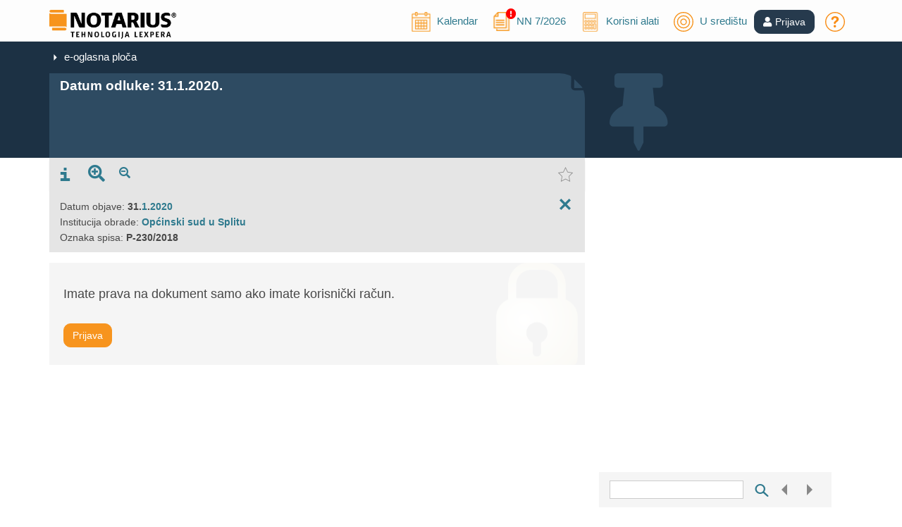

--- FILE ---
content_type: text/html; charset=utf-8
request_url: https://www.notarius.hr/e-oglasna-ploca/EOGL210C1014B20200131Am2075278900
body_size: 12391
content:

<!DOCTYPE html>
<html lang="hr">

<head prefix="og: http://ogp.me/ns# fb: http://ogp.me/ns/fb#">
    <meta charset="utf-8" />
    <meta name="robots" content="noarchive">
    <meta name="viewport" content="width=device-width, initial-scale=1.0">
            <meta name="description" content="Datum odluke: 31.1.2020." />

        <title>Datum odluke: 31.1.2020. | NOTARIUS</title>

    <link rel="stylesheet" href="https://cdn.jsdelivr.net/gh/orestbida/cookieconsent@3.0.0/dist/cookieconsent.css">

    <link href="/Content/FontAwesomeCssBundle?v=MEkMpAUipPOf1XBoBqt7UcZ-sXBCxZ8yZNrgOPtVKp01" rel="stylesheet"/>


    <link href="/Content/css?v=9MQm4vh47U8uPpG_axb97pRj6Ne4Rv82jyWIPKw8fao1" rel="stylesheet"/>

    <link href="/Content/cssCustom?v=3xSCfXFmrzFgyXdtMdtP_s0rC065wP7xKJ-qjM4lRN01" rel="stylesheet"/>


    <script src="/bundles/jquery?v=M6dmVkrHVhoZ1gfOtvVDZbgBcQTsbWxoLsRizcGkbPk1"></script>

    <script src="/bundles/jquery-ui?v=AthLZP0rjOgsBHGiIOV5yugqvEBMisgIxQ5HTWsy7-c1"></script>

    <script src="/bundles/bootstrap?v=bo6Holc8vZR8Ntn5Gv6mLpIXozWNLBvZMWpg8uQaU8Q1"></script>

    <script src="/bundles/Popups?v=38UmW3S8CSXPfpPVu6ALiYP4_NFnLuQiFBG-VuWA90Y1"></script>

    <script src="/bundles/jssocials?v=NvyXequV_ELZhAxUf0iQvPxLvt6oCJWmZq__MW_lJVQ1"></script>


    <script src="/bundles/AppUtils?v=DhnFl3l2AYii8Y5PHDtMjf9KbB0a-0ymVZjjykq0A7I1"></script>

    <script src="/bundles/IusInfoSearch?v=UOv8SuljKkMVGGYbWgPOKl77wEUzZkssngV7qag1_3w1"></script>

    <script src="/bundles/IusInfoCommon?v=LFTCUIiLzeOdAWUEk6SufLBEnTOAAzgJjuIbO0-zwJU1"></script>


    
    <meta property="og:site_name" content="NOTARIUS" />
        <meta property="og:title" content="Datum odluke: 31.1.2020. | NOTARIUS" />
    <meta property="og:description" content="Datum odluke: 31.1.2020." />
    <meta property="og:url" content="https://www.notarius.hr/e-oglasna-ploca/EOGL210C1014B20200131Am2075278900" />
        <meta property="og:image" content="https://www.notarius.hr/Content/Images/notarius_logo_social.png" />
            <meta property="og:type" content="article" />


    <meta name="twitter:card" content="summary" />
        <meta property="twitter:title" content="Datum odluke: 31.1.2020. | NOTARIUS" />
    <meta name="twitter:description" content="Datum odluke: 31.1.2020." />
        <meta name="twitter:image" content="https://www.notarius.hr/Content/Images/notarius_logo_social.png" />
    <meta name="twitter:site" content="@iusinfo" />

    <script src="/Scripts/jquery-ui/Globalization/datepicker-hr.js"></script>

    
    <script type="application/ld+json">
        {
        "@context": "http://schema.org",
        "@type": "Organization",
        "url": "https://www.notarius.hr",
        "logo": "https://www.notarius.hr/Content/Images/notarius_logo_social.png"
        }
    </script>




    <!-- Facebook Pixel Code -->
<script>
    !function (f, b, e, v, n, t, s) {
        if (f.fbq) return; n = f.fbq = function () {
            n.callMethod ?
                n.callMethod.apply(n, arguments) : n.queue.push(arguments)
        };
        if (!f._fbq) f._fbq = n; n.push = n; n.loaded = !0; n.version = '2.0';
        n.queue = []; t = b.createElement(e); t.async = !0;
        t.src = v; s = b.getElementsByTagName(e)[0];
        s.parentNode.insertBefore(t, s)
    }(window, document, 'script',
        'https://connect.facebook.net/en_US/fbevents.js');
    fbq('consent', 'revoke');
    fbq('init', '2086729761580294');
    fbq('track', 'PageView');
</script>
<!-- End Facebook Pixel Code -->

    <script type="text/plain" data-category="analytics">
    var ScarabQueue = ScarabQueue || [];
    (function (id) {
        if (document.getElementById(id)) return;
        var js = document.createElement('script'); js.id = id;
        js.src = '//cdn.scarabresearch.com/js/1B502037B186C650/scarab-v2.js';
        var fs = document.getElementsByTagName('script')[0];
        fs.parentNode.insertBefore(js, fs);
    })('scarab-js-api');
</script>
</head>
<body class="home">
    <script src='/bundles/IusInfoCookie?v=H9A15xYmUdx2pdIyGCOkD4ikebuZ9A9jEAMsxgPE1qo1' type='module'></script>


    
    <script type="text/javascript">
        $().ready(function () {

            //var bootstrapButton = $.fn.button.noConflict() // return $.fn.button to previously assigned value
            //$.fn.bootstrapBtn = bootstrapButton            // give $().bootstrapBtn the Bootstrap functionality

            AppUtils.init();

            $.ajax({
                dataType: 'html',
                type: "GET",
                dataType: "json",
                url: "/Promotion/GetLatestActualizationModel/",
                success: function (data) {
                    if (typeof data != "undefined") {
                        $("#NNNumber").text(data.PubNumber);
                        $("#NNYear").text(data.Year);
                        var isRecent = data.isRecent;

                        if (isRecent == true) {
                            //$("#NNColor").css('background-color', '#2f7a8e');
                            $("#NNColor").css('display', '');
                        }

                        $("#latestNN").show();
                    }
                }
            });

            var hasAlertingToday = '';

            if (hasAlertingToday == 'True') {
                $('#alertingToday').show();
                $('#kalendarLinkHeader').attr("title", "Kalendar (postoji obavijest na današnji dan)");
            }

            $("#lnkUserProfileIcon").bind("click", function () {
                if ($("#divUserProfile").css("display") == "none") {
                    $("#divUserProfile").slideDown("fast");
                }
                else {
                    $("#divUserProfile").slideUp("slow");
                }
            });

            $(document).mouseup(function (e) {
                var container = $("#divUserProfile");

                // if the target of the click isn't the container nor a descendant of the container
                if (!container.is(e.target) && container.has(e.target).length === 0) {
                    container.slideUp("slow");
                }
            });

            $('#toggleSwitch').change(function () {
                if ($(this).is(':checked')) {
                    IusInfoUser.setTempEnableDebugging(true);
                } else {
                    IusInfoUser.setTempEnableDebugging(false);
                }
            });
        });
    </script>

    <!-- Header -->
    <header id="head" class="main-header">
        <div class="container">
            <div class="row logo-line">
                <div class="col-sm-2 logo-container">
                    <a class="logo" href="https://www.notarius.hr/" title=""><img src="https://www.notarius.hr/Content/Images/NOTARIUS-INFO_logo.png" alt="" title="" width="180"></a>
                </div>
                <div class="col-sm-10 login-register pt-4 pt-md-0 pb-3 pb-md-0 mt-3 mt-md-0 text-center text-md-right" style="top:10px;">
                        <ul class="nav-ul" style="position:relative;top:5px;">
                            <li class="nav-ul-li">
                                <span class="user-login-img nav-ul-li-span">
                                    <a href="/obavijesti/2026-01-23">
                                        <img id="kalendarLinkHeader" src="/Content/Images/kalendar.svg" title="Kalendar" style="font-size:28px;margin-top:-10px;height:28px;">
                                        <i id="alertingToday" class="fa fa-exclamation-circle" style="color: red;position: absolute;top: -10px;margin-left: -10px; display: none;"></i>
                                        <span class="hideOnMedium" style="position:relative;top:-5px;left:5px;">Kalendar</span>
                                    </a>
                                </span>
                            </li>
                            <li id="latestNN" style="display:none;position:relative;top:-5px;" class="nav-ul-li">
                                <span class="user-login-img nav-ul-li-span">
                                    <a title="Novi broj „Narodnih novina“" href="/promocija/aktualni-broj">
                                        <img src="/Content/Images/cms-image.svg" title="NN" style="font-size:28px;height:28px;">
                                        <i id="NNColor" class="fa fa-exclamation-circle" style="color: red;position: absolute;top: -5px;margin-left: -10px; display: none;"></i>
                                        <span class="hideOnMedium" style="position:relative;left:5px;"><span>NN </span><span id="NNNumber"></span>/<span id="NNYear"></span></span>
                                    </a>
                                </span>
                            </li>
                            <li class="nav-ul-li">
                                <span class="user-login-img nav-ul-li-span">
                                    <a href="/alati/izracun-place">
                                        <img src="/Content/Images/kalkulator.svg" title="Alati" style="font-size:28px;margin-top:-10px;height:28px;">
                                        <span class="hideOnMedium" style="position:relative;top:-5px;left:5px;">Korisni alati</span>
                                    </a>
                                </span>
                            </li>
                            <li class="nav-ul-li">
                                <span class="user-login-img nav-ul-li-span">
                                    <a href="/aktualno/u-sredistu">
                                        <img title="U središtu" src="/Content/Images/u-sredistu.svg" style="font-size:28px;margin-top:-10px;height:28px;">
                                        <span class="hideOnMedium" style="position:relative;top:-5px;left:5px;">U središtu</span>
                                    </a>
                                </span>
                            </li>
                        </ul>
                            <a role="button" href="https://www.notarius.hr/Login?ReturnUrl=%2Fe-oglasna-ploca%2FEOGL210C1014B20200131Am2075278900" class="btn btn-primary" style="background-color:#263A4D;border-color:#263A4D;"><i class="fas fa-user"></i><span style="margin-left:5px;" id="lnkUserProfile">Prijava</span></a>
                        <ul class="nav-ul" style="position:relative;top:5px;">
                            <li class="nav-ul-li">
                                <span class="user-login-img nav-ul-li-span">
                                    <a href="/o-portalu/cesto-postavljana-pitanja"><img src="/Content/Images/upitnik.svg" title="Često postavljana pitanja" style="font-size:28px;margin-top:-10px;height:28px;"></a>
                                </span>
                            </li>
                        </ul>

                </div>
            </div>
        </div>
    </header>
    <!-- /Header -->
    <!-- content -->
    <div class="content-wrapper">

        



<script type="text/javascript">
    //Translations
    var labelMoreNotes = 'Više bilješki'
    var labelLessNotes = 'Sakrij'

</script>

<script src="/bundles/IusInfoUIDocument?v=vjlWTrPsmfxdESjdycC0BLSLVKDdmoSVj8Vo2vo_q0c1"></script>

<script src="/bundles/IusInfoUILink?v=-aY2wEFb_6g8Gyrm51414UZMllPg7K9abDK8__n4PNY1"></script>

<script src="/bundles/IusInfoUser?v=PxFbJEBgtrdO_QXARftcRFqFhk-1L4BNZRdvk9z0vaM1"></script>

<script src="/bundles/IusInfoUIBook?v=eNAz3cjsXBadX8kpxsFjEpno0XbNcx2K8amylj8Y7Oo1"></script>


<script src="/Scripts/IusInfoUIComment.js"></script>
<link rel="stylesheet" href="/Content/Document/Comment.css" />

<script type="text/javascript">
    var iLog = -1;
    var bLogged = iLog >= 0 ? false : true;
    var ajaxes = [];
    var timer = 0;
    var start = new Date().getTime();
    $(document).ajaxSend(function(event, xhr, settings) {
        if (!bLogged && settings) {
            //console.log("Started ajax: " + settings.url);
            ajaxes.push(settings.url);
        }
    });
    $(document).ajaxComplete(function(event, xhr, settings) {
        if (!bLogged && settings) {
            //console.log("Finished ajax: " + settings.url);
            var pos = ajaxes.indexOf(settings.url);
            if (pos >= 0) {
                //remove from list
                ajaxes.splice(pos, 1);

                if (ajaxes.length === 0 && !bLogged) {
                    bAllAjaxComplete = true;
                    checkIfAllDone();

                    //move article comments from document level to article level
                    $(".row[article]").each(function () {
                        if ($(this).attr("article") != "0")
                        {
                            var articlenum = $(this).attr("article");
                            var html = $(this);
                            $(html).insertAfter($(".row[ta='" + articlenum + "'][top='1']:last"));
                            var count = $(".row[article='" + articlenum + "']").length;
                            $("div[articleicon='" + articlenum + "']").children(".content-doc-links-comments").text(count);
                            $("div[articleicon='" + articlenum + "']").css("display", "");
                            $("div[articleicon='" + articlenum + "']").attr("parent", "true");
                        }
                        else {
                            var html = $(this);
                            $(this).remove();
                            $("#UIDocumentContentComments").prepend(html);
                        }
                    });

                    // Change span links with LinkSegmentKey to actual links.
                    $("span[linksegmentkey]").each(function () {
                        var linkSegmentKey = $(this).attr("linksegmentkey");
                        if (linkSegmentKey != null) {
                            // Find this link on the sidebar (or in the content, doesn't matter)
                            var links = $("a[linksegmentkey='" + linkSegmentKey + "']");
                            if (links.length > 0) {
                                var link = links[0];
                                $(this).replaceWith("<a href=\"" + link.getAttribute("href") + "\">" + $(this).html() + "</a>");
                            }
                        }
                    });

                    IusInfoUIDocument.initializeConfirmation();
                }
            }
        }
    });
    $(window).load(function () {
        //console.log("window.load");

        bWindowLoad = true;
        checkIfAllDone();
    });

    var bAllAjaxComplete = false;
    var bWindowLoad = false;
    function checkIfAllDone() {
        if (!bLogged && (bAllAjaxComplete || ajaxes.length === 0) && bWindowLoad) {
            var end = new Date().getTime();
            var timeDiff = end - start;
            timer += timeDiff;
            //console.log("Write to log; ajaxes: " + timeDiff + ", total: " + timer);
            bLogged = true;

            //unblock if blocked
            $("#UIDocumentContent", ".content-doc-frame").unblock();

            if (iLog >= 0) {
                //write to log
                $.ajax({
                    dataType: 'html',
                    contentType: 'application/json; charset=utf-8',
                    type: "GET",
                    url: "/Document/LogEnd/",
                    data: {
                        i: iLog,
                        e: timer
                    },
                    cache: false,
                    success: function (data) { }
                });
            }
        }

        IusInfoUIDocument.parseLinks('IIHR.Objave.EOGL.EOGL_HR');
    }

    var ListingType='None';
    var bEmpty='False'; 
    var bRedirectToTimeline='True'; 
    var MaintenanceEditionStatus='250';
    var IsPagePreview='True';
    var UrlExists = '';
    var DocumentUrl = '/e-oglasna-ploca/EOGL210C1014B20200131Am2075278900';

    var ShowRegister = false;
    var ShowLinkCounters = false;
    var ShowLinksHomologue = false;
    var ShowLinksDirect = true;

    var SegmentAddress='';

    if (UrlExists!="" && ListingType=="None" && (bRedirectToTimeline==="True" || MaintenanceEditionStatus == 245) && IsPagePreview != "True")
    {
        document.location.href='';
    }

    var Packages = [];
    var Sopi='EOGL210C1014B20200131Am2075278900'
    var DocumentType='EOgl';
    var CategoryAddress='IIHR.Objave.EOGL.EOGL_HR';
    var DocumentTypeName='EOGL_HR';
    var MajorVersion='0';
    var IsDocumentPayable = 'False';
    var IsCompositeRoot='';

    IusInfoUIDocument.init('0',1, 'None', 50,
        Sopi, DocumentType, CategoryAddress, DocumentTypeName, MaintenanceEditionStatus, MajorVersion,''
        ,''
        ,'31.01.2020'
        ,''
        ,''
        ,''
        ,''
        ,''
        ,''
        ,''
        ,''
        ,''
        ,''
        ,IsPagePreview
        ,IsDocumentPayable
        , ''
        ,IsCompositeRoot
    );

    $(document).ready(function () { $("#UIDocumentContent", ".content-doc-frame").block(); });

    if (bEmpty !== 'True') {
        if (SegmentAddress != '' && 'None' === 'None') {

            IusInfoUIDocument.moveToSegmentAddress('', 'Article', false);
        }
        else {
            //fill document content
            var ListingType = 'None';

            if (ListingType === 'None') {
                IusInfoUIDocument.getDocumentUISegment(0, 1);
            }
            else if (ListingType === 'BookSearch') {
                IusInfoUIBook.init(Sopi, Sopi, MajorVersion, DocumentTypeName, 'IIHR.Objave.EOGL.EOGL_HR', IsCompositeRoot);
                IusInfoUIBook.searchBook('', false);
                AppUtils.addPostLoadFunction(function () { IusInfoUIDocument.getLiteratureSubContent() });
                AppUtils.addPostLoadFunction(function () { IusInfoUIDocument.getLiteratureCoverTitle() });
            }
            else {
                var docHistLevel = 0;
                IusInfoUIDocument.getDocumentUILinkListings('EOGL210C1014B20200131Am2075278900', 'None', 'IIHR.Objave.EOGL.EOGL_HR', '', '1', 'Article', null, 'Src', 'Not', 'IIHR.Objave.EOGL.EOGL_HR', docHistLevel, '');
            }
        }
    }

    //add link listings
    if (IsPagePreview === "False") { //Was:  && IsDocumentPayable === "True"
        if (ShowLinksHomologue) {
            IusInfoUIDocument.getLinkListingsMiniCrissCross(
                "#UILinkListings_Homologue",
                'EOGL210C1014B20200131Am2075278900',
                '1',
                Packages,
                ['IIHR.Objave.EOGL.EOGL_HR'],
                'IIHR.Objave.EOGL.EOGL_HR',
                'DocumentHomologue',
                ['homologue'],
                'Both',
                'Not',
                'None'
            );
        }
        if (ShowLinksDirect) {
            IusInfoUIDocument.getLinkListingsMiniCrissCross(
                "#UILinkListings_MiniCrissCross",
                'EOGL210C1014B20200131Am2075278900',
                '1',
                Packages,
                ['IIHR'],
                'IIHR.Objave.EOGL.EOGL_HR',
                'Document2Segment_ByLinkTypeName',
                ['varianta', 'interpretacija', 'sklic', 'sorodnik', 'origin'],
                'Both',
                'Not',
                'None'
            );
        }
    }
    if (CategoryAddress.indexOf('IIHR.Clanci.KNJIGE') > -1 && IsCompositeRoot !== '') {
        //preload TOC for books to cache
        IusInfoUIBook.init(Sopi, Sopi, MajorVersion, DocumentTypeName, 'IIHR.Objave.EOGL.EOGL_HR', IsCompositeRoot);
    }

    $().ready(function () {

        //collapsing icon
        $(window).resize(function () {
            IusInfoSearch.advancedFilterUpdateContainer('UIDocumentLinks', 'linksMainContainer', 'UIDocumentLinksContainer', 'divLinksToggle');
        });

        //Init:
        var isSmaller = IusInfoSearch.advancedFilterUpdateContainer('UIDocumentLinks', 'linksMainContainer', 'UIDocumentLinksContainer', 'divLinksToggle');

        //set default comments icon
        if ($("#lnkShowComments").length > 0) {
            $("#lnkShowComments").removeClass("tab-tab-comments");
        }

        AppUtils.init(
            'Prikaži bilješke o promjenama', 'Sakrij bilješke o promjenama',
            'Prikaži sleng ili otkazane dijelove', 'Sakrij slog ili otkazane dijelove',
            'Prikaži/sakri upute', 'Sakrij upute',
            'Show page number', 'Hide page number',
            'Onemogući poveznice na članke', 'Uključite poveznice na članke',
            'Prikaži odgovore', 'Sakri odgovore'
        );
    });
    var oldPosition = 500;
    $(window).scroll(function (e) {
        var $el = $('.row-header-statustext');
        if ($el == null || $el.length === 0) {
            return;
        }
        var isPositionFixed = $("#DocumentToolsHeaderStatusSticky").html().length > 0;
        if ($el.offset() != null && $(this).scrollTop() > $el.offset().top - $('#UIDocumentToolbar').height() && !isPositionFixed) {
            oldPosition = $el.offset().top - $('#UIDocumentToolbar').outerHeight();
            $("#DocumentToolsHeaderStatusSticky").html($el.html()).show();
            $el.height($el.height()); //To prevent content jump
            $el.html("");
        }
        if ($(this).scrollTop() < oldPosition && isPositionFixed) {
            $el.height("auto");
            $el.html($("#DocumentToolsHeaderStatusSticky").html());
            $("#DocumentToolsHeaderStatusSticky").html("").hide();
        }
    });
    $(window).resize(function (e) {
        $('.row-header-statustext').css({ 'width': $('#UIDocumentToolbarContainer').width() });
    })
</script>

<div class="content-header">
    <div class="container">


        <input type="hidden" id="MajorVersion" name="MajorVersion" value="1" />

        <div class="col-md-8">
            <div class="row">
                <!-- Breadcrumb -->




<script type="text/javascript">

    $().ready(function () {

        var CurrentSearchRoot = '/e-oglasna-ploca/pretraga';
        var DocSopi = 'EOGL210C1014B20200131Am2075278900';
        var LastSearchParams = null;
        var BackToSearchUrl = CurrentSearchRoot;

        //get last search params
        if (window.sessionStorage) {
            LastSearchParams=sessionStorage.getItem('CurrentSearchUrlParameters');
        }

        if (LastSearchParams != null) {
            BackToSearchUrl = BackToSearchUrl + "?p=" + LastSearchParams + "#" + DocSopi;
            $("#back-link-href").attr("href", BackToSearchUrl);
            $("#back-link-href").show();
        }
        else {
            $("#back-link-href").attr("href", "");
            $("#back-link-href").hide();

        }
    })

</script>

<div class="bread-crumb-frame">
    <div class="bread-crumb-wrapper">
            <span class="li li-right li-white bread-crumb-divide" aria-hidden="true"></span>
            <a class="bread-crumb-link" href="/e-oglasna-ploca">e-oglasna ploča</a>
    </div>
    <div class="bread-crumb-search-wrapper">

        <a id="back-link-href" href="">
            <span class="bread-crumb-search-text">Rezultati posljednje pretrage</span>
            <span class="li li-search li-white bread-crumb-find-ico" aria-hidden="true"></span>
        </a>

    </div>
</div>
                <!-- /Breadcrumb -->
            </div>

            <div class="row">
                <div class="document-title-column">
                    <div class="document-title">
                            <h1 style="line-height: 0.65; margin-top: -5px;">
<a href="/e-oglasna-ploca/EOGL210C1014B20200131Am2075278900">Datum odluke: 31.1.2020.</a>                            </h1>
                    </div>

                </div>
            </div>
        </div>
        <div class="hidden-xs hidden-sm col-md-4 pull-down">
            <div class="row document-icon">
                <i class='fa fa-thumb-tack' style='font-size:110px;color:#2E4B62;'></i>
            </div>
        </div>
    </div>
</div>

<div class="container content-doc-frame">
    <div class="col-md-8">

            <div class="row">
                <div id="UIDocumentToolbarContainer">
                    <div id="UIDocumentToolbar">




<script type="text/javascript">

        $().ready(function () {
            var ChapterIndexShow = 'False';
            var AttachmentIndexShow = 'False';

            if (ChapterIndexShow === "True") {

                IusInfoUIDocument.ChapterIndexShow = true;
            }

            //Init:
            var isSmaller = IusInfoSearch.advancedFilterUpdateContainerSmall('tabLaw', 'docToolsContainer', 'docToolsContainerOriginal', 'divDocToolsToggle', 600);


            var myObjects = ".row-segment, .row-segment a, .article-title, .address-content, .row-info-in-text";

            $("#lnkZoomIn").click(function (e) {
                var currentFontSize = null;
                var currentFontSizeNum = null;
                var newFontSize = null;

                $(myObjects).each(function () {
                    currentFontSize = $(this).css('font-size');
                    currentFontSizeNum = parseFloat(currentFontSize, 10);
                    newFontSize = currentFontSizeNum * 1.2;

                    if (newFontSize < 55) {
                        $(this).css('font-size', newFontSize + "px");
                    }
                });

                return false;
            });

            $("#lnkZoomOut").click(function (e) {
                var currentFontSize = null;
                var currentFontSizeNum = null;
                var newFontSize = null;

                $(myObjects).each(function () {
                    currentFontSize = $(this).css('font-size');
                    currentFontSizeNum = parseFloat(currentFontSize, 10);
                    newFontSize = currentFontSizeNum / 1.2;

                    if (newFontSize > 8) {
                        $(this).css('font-size', newFontSize + "px");
                    }
                });

                return false;
            });

        });

</script>

<div class="document-tools-panel-toggle" style="display:none;" id="divDocToolsToggle" onclick="IusInfoSearch.advancedFilterToggle('arrow-doc-tools-up-down', 'docToolsContainer', 'Otvori', 'Zatvori')">
    <span>Alati</span>
    <span class="arrow-doc-tools-up-down" title="Otvori"><img src="/Content/Images/downarrow.svg" width="17" alt="Otvori" /></span>
</div>
<div id="docToolsContainer" class="docToolsContainer"></div>

<div id="docToolsContainerOriginal">
    <ul id="tabLaw" class="nav nav-tabs document-tools-panel">
        <li id="info_tab" class="hidden">
            <a role="presentation" class="tab-tab" href="#Info">
                <span title="Info" class="li li-i li-toolbar" aria-hidden="true"></span>
                <span class="toolbar-button-label hidden">Info</span>
            </a>
        </li>
                        





        <li id="info_origin_tab" class="hidden">
            <a role="presentation" class="tab-tab" href="#Origin">
                <span title="Info" class="li li-i li-toolbar" aria-hidden="true"></span>
                <span class="toolbar-button-label hidden">Info</span>
            </a>
        </li>

        <li id="extCommentTab" style="display: none;">
            <a role="presentation" class="tab-tab" href="#Attention">
                <span title="Napomena" class="fa fa-exclamation-triangle" style="font-size: 24px;" aria-hidden="true"></span>
                <span class="toolbar-button-label hidden">Napomena</span>
            </a>
        </li>



        
        <li id="lnkZoomIn">
            <a role="presentation" class="tab-tab" style="color:#2E7A8F;">
                <span title="Povećaj veličinu slova" class="fa fa-search-plus" style="font-size: 24px;" aria-hidden="true"></span>
                <span class="toolbar-button-label hidden">Povećaj veličinu slova</span>
            </a>
        </li>

        <li id="lnkZoomOut">
            <a role="presentation" class="tab-tab" style="color:#2E7A8F;">
                <span title="Smanji veličinu slova" class="fa fa-search-minus" style="font-size: 16px;" aria-hidden="true"></span>
                <span class="toolbar-button-label hidden">Smanji veličinu slova</span>
            </a>
        </li>

        <li class="tab-document-toolbar-favorites">
                <div id="DocumentFavoriteOnOff" title="Favoriti" class="document-favorites-button document-toolbar-btn-disabled">
                    <span class="li li-star li-disabled li-toolbar" aria-hidden="true"></span>
                </div>
                <span class="toolbar-button-label toolbar-button-label-favorite hidden">Favoriti</span>
        </li>
            </ul>
</div>

<!-- Tab panes -->
<div class="tab-content">
    


    <div class="tab-pane document-toolbar-content " id="Info">
        <div class="tab-content-close-panel"></div>
        <div class="tab-content-panel">
            <div id="DocumentInfoContainer">
            </div>
        </div>
    </div>
    <div class="tab-pane document-toolbar-content " id="Origin">
        <div class="tab-content-close-panel"></div>
        <div class="tab-content-panel">
            <div id="DocumentOriginInfoContainer">
            </div>
        </div>
    </div>
    <div class="tab-pane document-toolbar-content " id="Attention">
        <div class="tab-content-close-panel"></div>
        <div class="tab-content-panel">
            <div id="extCommentText">
            </div>
        </div>
    </div>


</div>

<div id="linksMainContainerParent" class="advanced-filters-form">
    <div class="links-toggle" style="display:none;" id="divLinksToggle" onclick="IusInfoSearch.advancedFilterToggle('arrow-links-toggle', 'linksMainContainer', 'Otvori', 'Zatvori')">
        <div class="advanced-line"></div>
        <span>Poveznice</span>
        <span class="arrow-links-toggle" title="Otvori"><img src="/Content/Images/downarrow.svg" width="17" alt="Otvori" /></span>
        <div class="advanced-line"></div>
    </div>
    <div id="linksMainContainer" class="linksMainContainer container" style="display: none"></div>
</div>

<div id="DocumentToolsMeta" class="col-xs-12 document-tools-meta" style="display:none">
    <div id="DocumentPriorityInfoContainer"></div>
</div>

<div id="DocumentToolsHeaderStatusSticky" class="col-xs-12 document-tools-meta" style="display:none;font-size:15px"></div>




<div class="container toolbar-bottom">
    
    <div id="highlighterContainer" class="highlighterContainer">
        <div style="position:relative" class="">
            <input type="text" class="toolbar-bottom-highlight" id="highlightText" value="" onkeydown="if (event.keyCode == 13) { Highlighter.DoHighlight($('#highlightText').val(), true); }" onkeyup="if ($('#highlightText').val().length > 0) { $('#highlightText_Clear').show() } else { $('#highlightText_Clear').hide() }" />
            <span class="li li-x li-pointer li-btn-input" style="display:none;" id="highlightText_Clear" aria-hidden="true" onclick="$('#highlightText').val(''); Highlighter.DoHighlight(''); $('#highlightText_Clear').hide();"></span>
        </div>
        <div>
            <span id="highlightSearch" class="li li-search li-size-sm li-pointer" onclick="Highlighter.DoHighlight($('#highlightText').val(), true);"></span>
            <span id="highlightSearchPrev" class="li li-left li-pointer li-disabled" onclick="Highlighter.SelectPreviousHit()"></span>
            <span id="highlightSearchNext" class="li li-right li-pointer li-disabled" onclick="Highlighter.SelectNextHit()"></span>

        </div>
    </div>
</div>

                    </div>
                </div>
            </div>

        <div class="row">
            <div class="content-doc-content" id="UIDocumentContent">
            </div>
        </div>
    </div>

    <div class="col-md-4 content-frame-right" id="UIDocumentLinksContainer">
        <div class="row" id="UIDocumentLinks">
            <div id="UILink_LiteratureCoverTitle">
            </div>

            <div id="UILinkCounters_Register">
            </div>

            <div id="UILinkListings_Homologue">
            </div>

            <div id="UILinkCounters_Document">
            </div>

            <div id="UILinkListings_MiniCrissCross">
            </div>

            <div id="UILink_Literature">
            </div>
        </div>
    </div>
</div>


    </div>
    <!-- /content -->
    <!-- footer -->
    <footer id="footer" class="main-footer">
        <div class="container">
            <div class="row main-footer-row">
                <div class="col-lg-3 col-sm-12">
                    <img class="FooterLogo" alt="LEXPERA" src="/Content/Images/lexpera_white.png">
                    <div><div>Tuškanova 37, 10000 Zagreb</div></div>
                    <div class="margin-top-bottom">
                        <div><a href="https://www.google.com/maps/place/Tu%C5%A1kanova+ul.+37,+10000,+Zagreb/@45.8099919,15.9962364,17z/data=!3m1!4b1!4m5!3m4!1s0x4765d64d14ca3305:0xd7a473314e41cf9f!8m2!3d45.8099919!4d15.9984251" target="_blank" class="WhiteLinkSmall">Kako do nas <i style="color: #F7941E;" class="fas fa-map-marker-alt"></i></a></div>
                    </div>
                </div>
                <div class="col-lg-3 col-sm-4" style="margin-bottom: 10px;">
                    <div><strong><a href="/o-tvrtki/podaci" class="WhiteLink">INFORMACIJE</a></strong></div>
                    <div><a href="/o-tvrtki/o-nama" class="WhiteLinkSmall">O nama</a></div>
                    <div><a href="/o-tvrtki/o-nama-engleski" class="WhiteLinkSmall">About us</a></div>
                    <div><a href="/o-tvrtki/uvjeti-koristenja" class="WhiteLinkSmall">Uvjeti korištenja</a></div>
                    <div><a href="/o-tvrtki/uvjeti-poslovanja" class="WhiteLinkSmall">Opći uvjeti poslovanja</a></div>
                    <div><a href="/o-tvrtki/zastita-privatnosti" class="WhiteLinkSmall">Zaštita privatnosti</a></div>
                    <div><a href="/o-portalu/sadrzaj-portala" class="WhiteLinkSmall">Sadržaj portala</a></div>
                </div>
                <div class="col-lg-3 col-sm-4" style="margin-bottom: 10px;">
                    <div><strong><a href="/o-portalu/sto-je-notarius" class="WhiteLink">USLUGE</a></strong></div>
                    <div><a href="/o-portalu/cjenik" class="WhiteLinkSmall">O uslugama i cijenama</a></div>
                    <div><a href="/o-portalu/cesto-postavljana-pitanja" class="WhiteLinkSmall">Često postavljana pitanja</a></div>
                    <div><a href="/o-portalu/korisnicka-potpora" class="WhiteLinkSmall">Korisnička podrška</a></div>
                    <div><a href="/promocija/o-novom-portalu" class="WhiteLinkSmall">O novom portalu</a></div>
                </div>
                <div class="col-lg-3 col-sm-4" style="margin-bottom: 10px;">
                    <div><strong><a href="/o-portalu/kontaktni-obrazac" class="WhiteLink">KONTAKT</a></strong></div>
                    <div><p><i class="fa fa-phone mr-3"></i> <a style="color:#F7941E;" href="tel:+385-1-5999-918">01 5999 918</a></p></div>
                    <div><p><i class="fa fa-envelope mr-3"></i> <a style="color:#F7941E;" href="mailto:info@notarius.hr">info@notarius.hr</a></p></div>
                </div>
            </div>
        </div>
    </footer>

    <div id="minifooter">
        <div class="container">
            <div class="row" id="container2">
                <div class="col-xs-12 col-sm-6 footer-copyright">
                    <p class="MiniFooter">&copy; 1989-2026 LEXPERA d.o.o. Sva prava zadržana.</p>
                </div>
                <div class="col-xs-12 col-sm-6" style="text-align: right">
                    <a data-cc="show-consentModal" style="color: #46bbdb;">Postavke kolačića</a>
                </div>
            </div>
        </div>
    </div>

    <a href="#" class="scrollup" title="Na vrh">Scroll</a>

    <script type="text/javascript">
        if (window.addEventListener)
            window.addEventListener("load", AppUtils.executePostLoadFunctions, false);
        else if (window.attachEvent)
            window.attachEvent("onload", AppUtils.executePostLoadFunctions);
        else
            window.onload = AppUtils.executePostLoadFunctions;
    </script>

        <!-- Google Tag Manager -->
<script>
    // Define dataLayer and the gtag function.
    window.dataLayer = window.dataLayer || [];
    function gtag() { dataLayer.push(arguments); }

    // Set default consent to 'denied' - consent mode v2
    gtag('consent', 'default', {
        'ad_storage': 'denied',
        'ad_user_data': 'denied',
        'ad_personalization': 'denied',
        'analytics_storage': 'denied'
    });
</script>

<noscript>
    <iframe src="//www.googletagmanager.com/ns.html?id=GTM-T9CF3BP"
            height="0" width="0" style="display:none;visibility:hidden"></iframe>
</noscript>
<script>
    (function (w, d, s, l, i) {
        w[l] = w[l] || []; w[l].push({
            'gtm.start':
                new Date().getTime(), event: 'gtm.js'
        }); var f = d.getElementsByTagName(s)[0],
            j = d.createElement(s), dl = l != 'dataLayer' ? '&l=' + l : ''; j.async = true; j.src =
                '//www.googletagmanager.com/gtm.js?id=' + i + dl; f.parentNode.insertBefore(j, f);
    })(window, document, 'script', 'dataLayer', 'GTM-T9CF3BP');</script>
<!-- End Google Tag Manager -->
<!-- Global site tag (gtag.js) - Google Analytics -->
<script async src="https://www.googletagmanager.com/gtag/js?id=UA-60947392-1"></script>
<script>
    window.dataLayer = window.dataLayer || [];
    function gtag() { dataLayer.push(arguments); }

    gtag('js', new Date());
    gtag('config', 'UA-60947392-1');
</script>
<!-- END: Google Analytics -->

    <script type="text/plain" data-category="analytics">
    ScarabQueue.push(['tag', 'content_pageview', {
        content_url: window.location.href,
        content_title: document.title
    }]);

    ScarabQueue.push(['go']);
</script>

    <script>
            
        $().ready(function () {
            if ("" === "True") {
                $('#toggleSwitch').prop('checked', true);
            }
        });

    </script>
</body>
</html>

--- FILE ---
content_type: text/html; charset=utf-8
request_url: https://www.notarius.hr/Document/DocumentUISegmentAll/
body_size: 1183
content:




<script type="text/javascript">
    var Resources_Content_DkomIzvl_ShowAll = 'Prikaži vsebino';
    var Resources_Content_DkomIzvl_HideAll = 'Sakri sadržaj';

    $().ready(function () {


        var AllSegments = '0';

        if (AllSegments==="1")
        {
            IusInfoUIDocument.AllowScroll = 0;
            $("#ShowEntireDocumentContainer").hide();
        }


        if (typeof IusInfoUIDocumentAdditional === 'object') {
            IusInfoUIDocumentAdditional.init();
        }
    })

</script>




<div style="display:none" id="document-info-content">



                <div class="row row-info" >
                    <span class="row-info-title">
Datum objave:
                    </span> <span class="row-info-text">31.<a  href="https://www.notarius.hr/e-oglasna-ploca/pretraga?p=q1YKDlGyUnLNT89R0lEKDgjzUbKKrlbyg4rFOyeWpKbnF1U6pqQUpRYXA9WEARUoeXp6BOn5J2UllqXqufq7%2byjF6ii5KlmVFJWm1uogaY9MTSyC6TEyMDLApc43P68kA6bQEFlVbC0A">1</a>.<a  href="https://www.notarius.hr/e-oglasna-ploca/pretraga?p=q1YKDlGyUnLNT89R0lEKDgjzUbKKrlbyg4rFOyeWpKbnF1U6pqQUpRYXA9WEARUoeXp6BOn5J2UllqXqufq7%2byjF6ii5KlmVFJWm1uogaY9MTSyC6TEyMDJAVhdbCwA%3d">2020</a></span>
                </div>
                <div class="row row-info" >
                    <span class="row-info-title">
Institucija obrade:
                    </span> <span class="row-info-text"><a  href="https://www.notarius.hr/e-oglasna-ploca/pretraga?p=q1YKDlGyUnLNT89R0lEKDgjzUbKKrlbyg4rFOyeWpKbnF1U6pqQUpRYXA9WEARUoeXp6BOn5J2UllqXqufq7%2byjF6ii5KlmVFJWm1uogaQ8uTYFp8S840p6ZV5ydqVBcmqJQqhBckJNZUoqsMbYWAA%3d%3d">Općinski sud u Splitu</a></span>
                </div>
                <div class="row row-info" >
                    <span class="row-info-title">
Oznaka spisa:
                    </span> <span class="row-info-text">P-230/2018</span>
                </div>
        <script>
            $().ready(function () {
                $('#info_tab').removeClass('hidden');
            });
        </script>


</div>
<div style="display:none" id="document-origininfo-content">
    





</div>




<div style="display:none" id="document-priorityinfo-content">

    







</div>






<div style="display:none" id="DocumentContentArticleIndexContainer">
    <div class="article-index-container">
            <p class="article-index-title"></p>
            <table class="article-index-table">
            </table>
    </div>
</div>


<div style="display:none" id="DocumentContentAttachmentIndexContainer">
    <div class="row-info">
        <span class="document-info-label-title">Prilozi</span>
    </div>

</div>

<script>
    $().ready(function () {
        var attachementExists = 'False';

        if (attachementExists !== 'True') {
            $('#DocumentContentAttachmentIndexContainer').remove();
            $('#DocumentToolbarAttachmentIndexContainer').remove();
        }
        else {
            $('#DocumentToolbarAttachmentIndexButton').show();
        }
    });
</script>
<div class="document-content-wrapper">




<div class="row">
        <div class="DocumentPreviewLock">
            <h4>
Imate prava na dokument samo ako imate korisnički račun.

            </h4>
            <br />
            

            <button class="btn btn-primary" onclick="window.location='/Login?ReturnUrl=%2Fe-oglasna-ploca%2FEOGL210C1014B20200131Am2075278900'">Prijava</button>

            
        </div>

</div></div>

--- FILE ---
content_type: text/css; charset=utf-8
request_url: https://www.notarius.hr/Content/cssCustom?v=3xSCfXFmrzFgyXdtMdtP_s0rC065wP7xKJ-qjM4lRN01
body_size: 49462
content:
/* Minification failed. Returning unminified contents.
(9863,5): run-time error CSS1062: Expected semicolon or closing curly-brace, found '-'
(9864,5): run-time error CSS1062: Expected semicolon or closing curly-brace, found '-'
(9865,5): run-time error CSS1062: Expected semicolon or closing curly-brace, found '-'
(9866,5): run-time error CSS1062: Expected semicolon or closing curly-brace, found '-'
(9868,5): run-time error CSS1062: Expected semicolon or closing curly-brace, found '-'
(9870,5): run-time error CSS1062: Expected semicolon or closing curly-brace, found '-'
 */
/*COLORS */
/*
    
    
    dark red : #91191A
    light red : #BA1E1F
    gray : #455056
    
*/

/*FONTS*/
@font-face {
    font-family: "NotoSerif-Regular";
    src: url('/fonts/NotoSerif-Regular-webfont.eot');
    src: url('/fonts/NotoSerif-Regular-webfont.eot?#iefix') format('embedded-opentype'), url('/fonts/NotoSerif-Regular-webfont.woff') format('woff'), url('/fonts/NotoSerif-Regular-webfont.ttf') format('truetype'), url('/fonts/NotoSerif-Regular-webfont.svg#NotoSerif-Regular') format('svg');
}

@font-face {
    font-family: "Akzidenz-GroteskLight";
    src: url(/fonts/Akzidenz-GroteskBELightCnTi.woff) format('woff') url(/fonts/Akzidenz-GroteskBELightCnTi.ttf) format('truetype');
}

@font-face {
    font-family: "FFSignaWebProCondBold";
    src: url('/fonts/FFSignaWebProCondBold.eot');
    src: url('/fonts/FFSignaWebProCondBold.eot?#iefix') format('embedded-opentype'), url('/fonts/FFSignaWebProCondBold.woff2') format('woff2'), url('/fonts/FFSignaWebProCondBold.woff') format('woff'), url('/fonts/FFSignaWebProCondBold.ttf') format('truetype');
}

@font-face {
    font-family: "SignaPro-CondBook";
    src: url('/fonts/SignaPro-CondBook.eot');
    src: url('/fonts/SignaPro-CondBook.eot?#iefix') format('embedded-opentype'), url('/fonts/SignaPro-CondBook.woff2') format('woff2'), url('/fonts/SignaPro-CondBook.woff') format('woff'), url('/fonts/SignaPro-CondBook.otf') format('opentype');
}

@font-face {
    font-family: "FFSignaWebProCondLight";
    src: url('/fonts/FFSignaWebProCondLight.eot');
    src: url('/fonts/FFSignaWebProCondLight.eot?#iefix') format('embedded-opentype'), url('/fonts/FFSignaWebProCondLight.woff2') format('woff2'), url('/fonts/FFSignaWebProCondLight.woff') format('woff'), url('/fonts/FFSignaWebProCondLight.ttf') format('truetype');
}

html, body {
    width: 100%;
    /*height: 100%;*/
}

body {
    background: #fff;
    font-size: 14px;
    color: #484848;
    /*font-family: "Arial","Trebusche",arial,sans-serif;*/
    font-family: open sans, sans-serif;
    line-height: 1.6;
}

ul {
    list-style: inside none circle;
}

textarea {
    overflow: auto;
    resize: vertical !important;
}

.btn-secondary {
    color: #fff;
    background-color: #0B0500;
    border-color: #F7941E;
    border-radius:10px;
}

    .btn-secondary:hover {
        color: #fff;
        background-color: #2a6496;
        border-color: #2a6496;
    }

/*Bootstrap control radius change to 1*/
.form-control {
    border-radius: 0;
    box-shadow: none;
    webkit-box-shadow: none;
}

a {
    color: #2f7a8e;
    font-size: 15px;
    text-decoration: none;
    cursor: pointer;
    outline: 0;
}

    a:hover, a:focus {
        text-decoration: none;
        color: #0FA0CE;
    }

.hrefunderline a {
    text-decoration: underline !important;
}

    .hrefunderline a:hover:focus {
        text-decoration: underline !important;
    }

button::-moz-focus-inner {
    border: 0;
}

.container-nopadding {
    padding: 0;
}

.content-wrapper {
    background: url("/Content/images/bg.png") repeat;
}

.search-tab-title-h1 {
    margin: 0;
    font-size: inherit;
    font-weight: inherit;
    line-height: 1;
}

/*main-header*/
.cookies-container {
    padding: 12px;
    color: #fff;
    font-size: 15px;
}

.cookies-right {
    padding: 12px;
}

.main-header {
    background: #fdfdfd;
    z-index: 1036;
    font-family: open sans, sans-serif !important;
    /*    position: sticky;
    margin-top: 0px;
    top: 0;
    left: 0;
    right: 0;*/
    border-bottom: 1px solid #f2f2f2;
}

.main-header .container {
    white-space: nowrap;
}

#DocumentToolbarChapterIndexContainer .row {
    max-width: 700px;
}

.logo {
    width: 200px;
    height: 56px;
    position: relative;
    top: 10px;
}

.logo_white {
    padding: 25px;
    margin: 0 auto;
    display: block;
    cursor: pointer;
    width: 200px;
}


.row.logo-line, .row.cookies-line {
    min-height: 50px;
    margin-top: 4px;
    margin-bottom: 4px;
}

.login-register, .cookies-right {
    text-align: right;
}

#divUserProfile {
    /*background-color: #FFFFFF;*/
    background-color: #fdfdfd;
    right: 0px;
    /*border-left: 10px solid rgba(192,192,192,.7);
    border-right: 10px solid rgba(192,192,192,.7);
    border-bottom: 10px solid rgba(192,192,192,.7);*/
    border-left: 10px solid #f2f2f2;
    border-right: 10px solid #f2f2f2;
    border-bottom: 10px solid #f2f2f2;
    -webkit-background-clip: padding-box;
    background-clip: padding-box;
    padding: 0 15px 0 15px;
    z-index: 10000 !important;
    position: absolute;
    display: none;
}

    #divUserProfile .li {
        color: #F7941E;
    }

    .user-profile-menu-label {
        text-align: left;
        margin: 10px 0 10px 0;
    }

.user-profile-menu-line {
    border-bottom: 1px solid #E1E1E1;
}

#divUserProfileMenuName {
    margin: 5px 0 5px 0;
}

.user-profile-menu-column {
    padding-left: 8px;
    text-align: left;
}

.user-profile-menu-name {
    font-size: 15px !important;
    border-bottom: none !important;
    letter-spacing: 1.4px !important;
}

#divUserProfileMenuName, #divUserProfileMenuNameDivider {
    display: none;
}

.sign-in-text {
    display: inline-block;
    position: relative;
    right: 10px;
    font-size: 19px;
}


.user-login-text {
    display: inline-block;
    padding-right: 10px;
}

/*Footer*/
.main-footer {
    background: #1C3144;
    padding: 20px 0 20px 0;
    color: #fff;
    /*font-size: 15px;*/
    font-size: 17px;
    /*min-height: 260px;
    margin-top: 30px;*/
    /*position: relative;
    z-index: 9998;*/
}

    .main-footer p {
        /*font-size: 19px;*/
        font-size: 17px;
    }

.main-footer-row {
    padding-top: 30px;
    border-bottom: #E5E5E5 1px solid;
    margin: 0;
}

.footer-ul {
    list-style-type: none;
    margin-bottom: 25px;
}

.more-small {
    font-size: 13px;
}

.footer-copy {
    border-top: 1px solid #000;
}

    .footer-copy p {
        text-align: left;
        font-size: 12px;
        color: #fff;
        padding-top: 5px;
    }

    .footer-copy a {
        font-size: 12px;
        color: #fff;
        text-decoration: none;
    }

.main-footer a {
    /*font-size: 14px;*/
    font-size: 16px;
}

.status-contact {
    font-size: 1.4em;
}

a.WhiteLinkSmall {
    /*font-size: 13px;*/
    font-size: 16px;
    color: #fff;
    line-height: 25px;
}

    a.WhiteLinkSmall:hover {
        text-decoration: underline;
    }

.footer-ul a.WhiteLink {
    /*font-size: 15px;*/
    font-size: 16px;
}

a.WhiteLink {
    color: #fff;
}

    a.WhiteLink:hover {
        text-decoration: underline;
    }

.SocialIcon {
    margin-right: 10px;
}


#minifooter {
    background-color: #1C3144;
    clear: both;
    color: #748BA0;
    font-size: 16px;
    min-height: 50px;
    padding-top: 10px;
    width: 100%;
}

.MiniFooter {
    /*font-size: 11px;*/
    font-size: 16px;
}

.FooterLogo {
    margin-right: 3px;
    margin-top: -10px;
    /*width: 257px;*/
    width: 200px;
    margin: -7px 0 8px 0;
}
/*Select language*/

#SelectLanguage {
    width: 150px;
    color: #000;
    border: none;
}

.select-language {
    margin-top: 10px;
    list-style-type: none;
}

/*input*/
.form-control-ius {
    background-color: #fff;
    border: 1px solid #b6b6b6;
    border-radius: 0;
    box-shadow: none;
    box-sizing: border-box;
    height: 49px;
    padding: 10px 10px 6px 10px;
}

.form-control-ius-encryption {
    border: 1px solid #b6b6b6;
    border-radius: 0;
    box-shadow: none;
    box-sizing: border-box;
    height: 49px;
    padding: 6px 10px;
    width: 80%;
}

.form-control-ius-encryption-output {
    background-color: #F5F5F5;
    border: 1px solid #b6b6b6;
    border-radius: 0;
    box-shadow: none;
    box-sizing: border-box;
    height: 49px;
    padding: 6px 10px;
    width: 80%;
}

.form-control-notarius {
/*    border: none;
    border-bottom: 2px solid #1C3144 !important;
    margin-bottom: 10px;*/
}

.password {
    width: 100%;
    height: 49px;
    padding: 6px 10px;
}

.form-button-ius {
    background: #263A4D linear-gradient(#263A4D, #263A4D) repeat scroll 0 0;
    border: none;
    border-radius: 0;
    box-sizing: border-box;
    box-shadow: 0 1px 3px #888;
    color: #fff;
    cursor: pointer;
    display: inline-block;
    font-size: 17px;
    font-weight: normal;
    min-height: 50px;
    letter-spacing: 3px;
    position: relative;
    text-align: center;
    text-decoration: none;
    text-transform: uppercase;
    width: 100%;
}

    .form-button-ius:hover, .form-button-ius:focus {
        opacity: 0.8;
    }

.form-button-ius-defaultfont {
    font-size: unset;
}

.form-button-ius-submit {
    background: #4c749a linear-gradient(#2f7a8e, #2f7a8e) repeat scroll 0 0;
}

.form-button-ius-yellow {
    background: #F7941E linear-gradient(#F7941E, #c27525) repeat scroll 0 0;
}

    .form-button-ius-yellow:hover, .form-button-ius-yellow:focus {
        opacity: 0.8;
        text-decoration: none !important;
        color: #fff !important;
    }

.form-button-ius-red {
    background: linear-gradient(rgb(186,30,30),rgb(145,25,25)) repeat scroll 0 0;
}

    .form-button-ius-red:hover, .form-button-ius-red:focus {
        opacity: 0.8;
        text-decoration: none !important;
        color: #fff !important;
    }

.form-button-ius-lightred {
    background: linear-gradient(rgb(215, 45, 32),rgb(145,25,25)) repeat scroll 0 0;
}

    .form-button-ius-lightred:hover, .form-button-ius-lightred:focus {
        opacity: 0.8;
        text-decoration: none !important;
        color: #fff !important;
    }

.form-button-ius-blue {
    background: #438A9D linear-gradient(#438A9D, #347E92) repeat scroll 0 0;
}

    .form-button-ius-blue:hover, .form-button-ius-blue:focus {
        opacity: 0.8;
        text-decoration: none !important;
        color: #fff !important;
    }

.form-button-ius-gray {
    background: #4e6066 linear-gradient(#4e6066,#445055) repeat scroll 0 0;
}

    .form-button-ius-gray:hover, .form-button-ius-gray:focus {
        opacity: 0.8;
        text-decoration: none !important;
        color: #fff !important;
    }

.form-button-ius-padding {
    padding-top: 10px;
    padding-bottom: 10px;
}

.form-button-ius-autowidth {
    width: auto;
    padding-left: 20px;
    padding-right: 20px;
}

.form-button-ius-small {
    padding-top: 8px !important;
    margin: 5px 0 0 0 !important;
    text-transform: none !important;
    min-height: 32px;
    font-size: 13px;
    letter-spacing: 2px !important;
}

.webinar-button-align {
    text-align: right;
}

.webinar-button {
    margin: 37px 0 20px 0 !important;
    padding-top: 14px;
}

.form-button-ius-footer {
    letter-spacing: 3px !important;
}

.form-button-ius-tall {
    height: 65px;
}

.form-button-ius-tall-label {
    padding-right: 0px;
    padding-left: 10px;
    text-align: left;
}

.form-button-ius-tall-sublabel {
    font-size: 13px;
    font-weight: normal;
}

.form-button-ius-play-big {
    padding: 0 0 0 10px;
}

.form-button-ius-play {
    margin: 0 20px 0 0 !important;
}

.BreadcrumbsBig {
    border-bottom: 3px solid #e0ddce;
    font-size: 23px;
    padding: 0 0 30px;
}

/*Message */
.message-header {
    background-color: #911919;
    box-sizing: border-box;
    color: #fff;
    /*font-family: Arial, Helvetica, sans-serif;*/
    font-family: SignaPro-CondBook;
    font-size: 25px;
    height: 120px;
    line-height: 28px;
    padding: 15px 50px 10px 15px;
    text-align: left;
}

.message-box-wrapper {
    margin-bottom: 30px;
}

.message-box {
    background-color: #fff;
}

.message-box-header {
}

.message-box-text {
    min-height: 200px;
    font-size: 18px;
    text-align: justify;
    padding: 15px;
}

.message-box-button-wrapper {
    padding: 0px 15px 15px 15px;
}

.message-box-button {
    background: #4e6066 linear-gradient(#4e6066, #445055) repeat scroll 0 0;
    border: 1px solid #4e6066;
    box-shadow: 0 2px 3px #888888;
    color: #ffffff;
    cursor: pointer;
    display: inline-block;
    /*font-family: Arial;*/
    font-family: SignaPro-CondBook;
    font-size: 17px;
    height: 45px;
    letter-spacing: 3px;
    line-height: 45px;
    opacity: 1;
    text-align: center;
    text-transform: uppercase;
    width: 100%;
}

.message-box-button-text {
}

.border-top-big, .border-top-big-nomargin {
    border-top: solid 3px #e0dccd;
    margin-left: 15px;
    margin-right: 15px;
    margin-top: 20px;
}

.border-top-big-nomargin {
    margin: 0;
}

.border-top-sm {
    border-top: solid 1px #e0dccd;
    margin-left: 15px;
    margin-right: 15px;
    margin-bottom: 10px;
}

.box-shadow-bottom {
    box-shadow: 0px 2px 3px -2px #888888;
    margin-bottom: 2px;
}

.margin-top {
    margin-top: 10px;
}

.margin-bottom {
    margin-bottom: 10px;
}

.margin-top-bottom {
    margin-top: 10px;
    margin-bottom: 10px;
}

.bold {
    font-weight: bold !important;
}

/* bootstrap override */


.btn-primary {
    color: #ffffff;
    background-color: #F7941E;
    border-color: #F7941E;
    border-radius:10px;
}

    .btn-primary:hover, .btn-primary:focus, .btn-primary:active, .btn-primary.active, .open .dropdown-toggle.btn-primary {
        color: #ffffff;
        background-color: #2a6496;
        border-color: #2a6496;
    }

.modal-content {
    border-radius: 0;
}

.modal-header {
    background-color: #1C3144;
    color: white;
}

.modal-open .modal {
    z-index: 9999;
}

.close {
    color: #fff;
    text-shadow: 0 1px 0 #000;
    opacity: 0.6;
}

    .close:hover, .close:focus {
        color: #fff;
        opacity: 0.9;
    }

h1, h2, h3 {
    margin-top: 10px;
}

.vertical-middle {
    vertical-align: middle;
}

.nav-tabs > li > a {
    margin-right: 0;
    line-height: inherit;
    border: none;
    border-radius: 0;
}

.nav-tabs > li.active > a, .nav-tabs > li.active > a:hover, .nav-tabs > li.active > a:focus {
    border: none;
    border-radius: 0;
}

.page-header {
    background-color: #E5E5E5;
    margin: 0px;
    padding: 5px 30px 5px 30px;
}

.page-header-settings {
    background-color: #E5E5E5;
    margin: 0px;
    padding: 15px 30px 15px 30px;
}

.border-right {
    border-right: #E5E5E5 1px solid;
}

.row-no-margin {
    margin-left: 0;
    margin-right: 0;
}

.uppercase {
    text-transform: uppercase;
    font-size: 15px;
    letter-spacing: 3px;
}

/* jquery-ui overrides */
.ui-corner-all, .ui-corner-bottom, .ui-corner-right, .ui-corner-br {
    border-bottom-right-radius: 0;
}

.ui-corner-all, .ui-corner-bottom, .ui-corner-left, .ui-corner-bl {
    border-bottom-left-radius: 0;
}

.ui-corner-all, .ui-corner-top, .ui-corner-right, .ui-corner-tr {
    border-top-right-radius: 0;
}

.ui-corner-all, .ui-corner-top, .ui-corner-left, .ui-corner-tl {
    border-top-left-radius: 0;
}

.ui-widget-content {
    border: 1px solid #fff;
    border-bottom: 2px solid #999999;
    background: #F5F5F5;
    color: inherit;
}

.ui-dialog {
    padding: 0;
    z-index: 1051;
}

    .ui-dialog .ui-dialog-content {
        padding: 10px 20px;
    }

    .ui-dialog .ui-dialog-titlebar {
        padding: 10px 20px;
        position: relative;
    }

.ui-widget-header {
    border: none;
    background: #E5E5E5;
    color: inherit;
    font-weight: bold;
    font-size: 19px;
}

.ui-widget-overlay {
    opacity: 0.7;
}

.ui-button .ui-button-text {
    display: none;
}

.ui-button-icon-only .ui-icon {
    left: unset;
    margin-left: unset;
}

.ui-button-icon-only .ui-icon {
    position: unset;
    top: unset;
    margin-top: 0;
}

.ui-dialog .ui-dialog-titlebar-close, .ui-icon-closethick {
    width: auto !important;
    height: auto !important;
}

.ui-dialog .ui-dialog-titlebar-close {
    background: none !important;
    border: none !important;
}

    .ui-dialog .ui-dialog-titlebar-close, .ui-dialog .ui-dialog-titlebar-close:hover {
        padding: 0 !important;
    }

.ui-icon {
    text-indent: 0;
}

.ui-icon-closethick {
    background: none !important;
    margin: 0 !important;
}

.ui-dialog .ui-dialog-titlebar-close {
    position: absolute;
    right: 13px;
    top: 6px;
    width: auto;
    margin: 0;
    padding: 0;
    height: auto;
}

.ui-icon {
    height: 19px;
}

.ui-datepicker td a {
    text-align: center;
}

.ui-datepicker .ui-datepicker-title select {
    font-size: 17px;
}

/*ERROR MESSAGE*/

.error-frame {
    padding: 20px;
}

.error-message-wrapper {
    background-color: #F5F5F5;
    text-align: justify;
    padding: 10px;
}

.video-content-title {
    font-size: 19px;
    font-weight: bold;
}

.video-item {
    margin-top: 10px;
}

.fade-before {
    position: relative;
    bottom: 100px;
}

    .fade-before:before {
        content: '';
        text-align: center;
        position: absolute;
        left: 0;
        width: 100%;
        height: 100px;
        z-index: 1000;
        background-color: rgba(255,255,255,0.1);
        background-image: -webkit-gradient(linear,left top,left bottom,color-stop(0%,rgba(255,255,255,0.1)),color-stop(100%,white));
        background-image: -webkit-linear-gradient(top,rgba(255,255,255,0.1) 0,white 100%);
        background-image: linear-gradient(to bottom,rgba(255,255,255,0.1) 0,white 100%);
    }


/*Video page:*/
.embed-container {
    position: relative;
    padding-bottom: 56.25%;
    height: 0;
    overflow: hidden;
    max-width: 100%;
    height: auto;
}

    .embed-container iframe, .embed-container object, .embed-container embed {
        position: absolute;
        top: 0;
        left: 0;
        width: 100%;
        height: 100%;
    }

.width-full {
    width: 100%;
}

.blocker-div {
    position: relative;
    min-height: 100px;
}

/*Notification message bar*/
#infoMessageBar {
    font-size: 17px;
    background: #3D505A;
    text-align: center;
    padding-top: 5px;
    color: white;
}

.nav-ul {
    list-style: none;
    padding: 0px;
    display: inline-block;
    width: auto;
}

    .nav-ul .nav-ul-li {
        display: inline-block;
        /*padding: 0 5px;*/
        padding: 0 11px;
    }

        .nav-ul .nav-ul-li .nav-ul-li-span {
            display: block;
            width: auto;
        }

.transform-center-horizontal {
    position: relative;
    left: 50%;
    transform: translateX(-50%);
}

/* Selects all svg images that has "compare-icon" as a filename*/
img[src$=".svg"][src*="compare-icon"]{
    width: 25px;
    height: 30px;
}

/* Scroll up */
.scrollup {
    width: 40px;
    height: 40px;
    opacity: .4;
    position: fixed;
    bottom: 50px;
    right: 100px;
    display: none;
    text-indent: -9999px;
    background: url(/content/images/icon_top.png) no-repeat;
    z-index: 1000;
}

.small-orange-line {
    width: 55px;
    height: 4px;
    background: #F7941E;
    display: block;
    margin-bottom: 10px;
}

.segment-compare-address-out {
    padding-top: 24px;
    margin-top: 24px;
    border-top: #eae6d6 solid 1px;
}

/*For browser printing - it hides links*/
@media print {
    a:link:after, a:visited:after {
        content: "" !important;
    }
}

@media (max-width: 515px) {
    #lnkUserProfile, #lnkUserRegisterIcon, #lnkUserRegister {
        display: none;
    }

    #divUserProfileMenuName, #divUserProfileMenuNameDivider {
        display: block;
    }
}

@media (max-width: 767.98px) {

    .form-button-ius-small {
        width: 100% !important;
        margin: 5px 0 15px 0 !important;
    }

    .webinar-button {
        margin: 15px 0 15px 0 !important;
        padding-top: 14px;
    }

    .logo-container, .cookies-container {
        text-align: center;
    }

    .cookies-right {
        text-align: center;
    }

    #divUserProfile {
        right: 10px !important;
        /*right: auto;*/
    }

    .border-right {
        border: none !important;
    }

    .nav.document-tools-panel > li > a { /*overwrite bootstrap*/
        padding-left: 8px !important;
        padding-right: 8px !important;
    }
}

@media only screen and (max-width: 991.98px){
    .main-header{
        position: static;
    }

    .hideOnMedium {
        display: none;
    }
}

@media only screen and (min-width: 350px) and (max-width: 374.98px) {
    .nav-ul .nav-ul-li {
        padding-left: 6px;
        padding-right: 6px;
    }
}

@media only screen and (min-width: 375px) and (max-width: 399.98px) {
    .nav-ul .nav-ul-li {
        padding-left: 8px;
        padding-right: 8px;
    }
}

@media (min-width: 768px) and (max-width: 991.98px) {
    .form-button-ius-small {
        width: auto !important;
    }

    .nav-ul .nav-ul-li {
        padding-left: 8px;
        padding-right: 8px;
    }
}

@media (min-width: 992px) and (max-width: 1199.98px) {
    .form-button-ius-small {
        width: auto !important;
    }
}

@media (min-width: 1199px) and (max-width: 1500px) {
    .form-button-ius-small {
        width: auto !important;
    }
}

/*For jquery-ui dialog reponsiveness; based on height*/
@media only screen and (max-height: 640px) {
    .scaledDialog {
        transform: scale(0.77) translateX(-50%) !important;
    }
}

@media only screen and (min-height: 641px) and (max-height: 840px) {
    .scaledDialog {
        transform: scale(0.87) translateX(-50%) !important;
    }
}

/*Laptop Size.*/
@media only screen and (min-height: 722px) and (min-width: 768px) {
    .scaledDialog {
        transform: scale(1) translateX(-50%) !important;
    }
}

/*Apply styles until 840px height.*/
@media only screen and (max-height: 840px) {
    .scaledDialog {
        position: absolute !important;
        left: 50% !important;
        transform-origin: 0 0 !important;
    }
}

/* lexpera icons */
@font-face {
    font-family: 'lexperaicon-regular';
    src: url('/fonts/lexperaicon-regular.eot') format('embedded-opentype'),
		 /*url('/fonts/lexperaicon-regular.eot?#iefix') format('embedded-opentype'),*/
         url('/fonts/lexperaicon-regular.woff') format('woff'),
		 url('/fonts/lexperaicon-regular.ttf') format('truetype'),
		 url('/fonts/lexperaicon-regular.svg#webfont') format('svg');
    font-weight: normal;
    font-style: normal;
}

.li {
    font-family: 'lexperaicon-regular';
	color: #2F7A8E;
	font-size: 32px;
	text-decoration: none;
	vertical-align: middle;
	text-transform: none;
	font-weight:normal;
}

#docToolsContainerOriginal .li {
	font-size: 25px;
}

.li:hover, .li:focus, .li:active {
	color: #2F7A8E;
	text-decoration: none;
}

.li-top {
	vertical-align: top;
}

.li-login {
	margin-left: 4px;
	margin-right: 4px;
}

.li-white, .li-white:hover, .li-white:focus, .li-white:active {
	color: #fff;
}

.li-carousel {
	background-color: #BA1E1F;
	font-size: 30px;
}

.li-toolbar {
	line-height: 27px;
}

.li-breadcrumb {
	font-size: 24px;
	color: #484848;
}

.li-size-sm {
	font-size: 24px;
}

.li-size-lg {
	font-size: 40px;
}

.li-pointer {
	cursor: pointer;
}

.li-btn-input {    
	font-size: 22px;
    position: absolute;
    right: 2px;
    bottom: -5px;
}

.li-disabled {
	color: #888 !important;
	cursor:default !important;
}


.li-left:before { content: "("; }
.li-right:before { content: ")"; }
.li-up:before { content: "0"; }
.li-up-double:before { content: "n"; }
.li-down:before { content: "1"; }
.li-down-long:before { content: "g"; }

.li-folder:before { content: "3"; }
.li-folder-open:before { content: "4"; }
.li-folder-plus:before { content: "5"; }

.li-doc-down:before { content: "6"; }
.li-doc-lit:before { content: "7"; }
.li-doc-leg:before { content: "8"; }
.li-doc-tur:before { content: "9"; }

.li-star-full:before { content: ":"; }
.li-star:before { content: ";"; }

.li-bell-full:before { content: "b"; }
.li-bell:before { content: "B"; }

.li-list:before { content: "C"; }
.li-bullets:before { content: "D"; }
.li-sort:before { content: "E"; }
.li-filter:before { content: "F"; }

.li-google:before { content: "G"; }
.li-linkedin:before { content: "L"; }
.li-twitter:before { content: "T"; }
.li-facebook:before { content: "f"; }

.li-calendar:before { content: "2"; }
.li-search:before { content: "S"; }
.li-comment:before { content: "`"; }
.li-book:before { content: "a"; }
.li-x:before { content: "c"; }
.li-file:before { content: "\0064"; }
.li-hammer:before { content: "h"; }
.li-i:before { content: "i"; }
.li-link:before { content: "j"; }
.li-ok:before { content: "k"; }
.li-lock:before { content: "l"; }
.li-diff:before { content: "p"; }
.li-cog:before { content: "s"; }
.li-person:before { content: "u"; }
.li-basis:before { content: ">"; }
.li-template:before { content: "V"; }
.li-dkom:before { content: "H"; }
.fullscreen-bg {
    position: fixed;
    top: 60px;
    right: 0;
    bottom: 0;
    left: 0;
    overflow: hidden;
    z-index: -100;
}

.fullscreen-bg__video {
    position: absolute;
    top: 60px;
    left: 0;
    width: 100%;
    min-height: 300px;
}
/***/

.sub-adv-line {
    background: #91191A;
}

.home-search {
    background-color: grey;
    background-image: linear-gradient(180deg, rgba(28, 49, 68, 0.5) 0%, rgba(27, 30, 32, 0.5) 100%), url("/Content/images/iStock-notarius3.jpg");
    background-position: center 100%;
    background-repeat: no-repeat;
    background-size: cover;
}

.form-button-ius-play-video-image {
    position: absolute;
    z-index: 2;
    margin: -23px 0 0 235px;
    cursor: pointer;
}

.form-button-ius-play-video-button {
    width: 410px;
    text-align: left;
    margin-left: 0;
}

.home-video-close-panel {
    width: 32px;
    height: 32px;
    background: url('/Content/Images/close.svg') no-repeat;
    background-size: 32px 32px;
    background-position: center;
    cursor: pointer;
    position: absolute;
    top: 20px;
    right: 20px;
    z-index: 9999;
}

.home-video-close-panel-div {
    width: 64px;
    height: 64px;
    background-size: 64px 64px;
    background-position: center;
    cursor: pointer;
    position: absolute;
    top: 0;
    right: 0;
    z-index: 9998;
    text-align: center;
}

.form-button-ius-play-video-image:hover, .home-video-close-panel:hover {
    opacity: 0.8;
}

.home-search-box {
    background-color: #D72D20;
    margin-top: 60px;
}

.home-search-box-label {
    /*text-align: center;*/
    font-size: 24px;
    /*font-family: FFSignaWebProCondBold;*/
 /*   font-family: SignaPro-CondBook;*/
    color: #fff;
}

.home-type-line a:active {
    color: #ffffff;
}

.main-jumbo {
    height: 340px;
    margin-bottom: 50px;
    margin-top: 20px;
}

.main-jumbo-fullwidth {
    width: 93%;
    margin: 30px auto 50px auto;
}

.main-jumbo-inner-fullwidth {
    width: 100%;
}

.home-hello {
    background-color: #fff;
    height: 40px;
}

.home-hello-item {
    margin: 8px 0 20px 0;
}

.home-hello-label {
    color: #445055 !important;
    border-bottom: none !important;
}

.home-profile {
    /*background-color: #F5F2E9;*/
    background-size: cover;
    padding-bottom: 20px;
}

.home-menu-icon {
    height: 76px;
    margin: 15px 0 14px 0;
}

.profile-label {
    margin-top: 10px;
    color: #445055;
    border-bottom: #E5E5E5 1px solid !important;
}

.profile-nolabel {
    margin-top: 34px;
    border-bottom: #E5E5E5 1px solid !important;
}

.profile-comments-title, .profile-comments-text {
    margin: 0 0 5px 0 !important;
}

.promo-advantages {
    background-color: #222222;
    background-size: cover;
    margin-top: 80px;
    height: 330px;
    opacity: 0;
}

.promo-advantages-container {
    margin: -330px auto 0 auto;
    position: relative;
}

.promo-advantages-section {
    padding-top: 30px;
}

.promo-advantages-header {
    margin-bottom: 10px;
    color: #fff !important;
}

.promo-advantages-items {
    margin: 30px 0 50px 0;
}

.promo-advantages-item {
    margin-bottom: 40px;
}

.promo-advantages-icon {
    width: 64px;
}

/*.promo-advantages-label-big {
    color: #fff;
    font-family: FFSignaWebProCondLight;
    font-size: 43px;
    line-height: 0.9;
}*/

.promo-advantages-label {
    color: #F5F5F5;
    /*font-family: FFSignaWebProCondLight;*/
    font-family: SignaPro-CondBook;
    font-size: 17px;
    line-height: 0.9;
}

.promo-advantages-image img {
    width: 500px;
}

.home-whatsnew {
    background-color: grey;
    background-image: linear-gradient(180deg, rgba(28, 49, 68, 0.5) 0%, rgba(27, 30, 32, 0.5) 100%), url("/Content/images/iStock-notarius3.jpg");
    background-position: center center;
    background-repeat: no-repeat;
    background-size: cover;
    height: auto;
}

.home-whatsnew-title {
    margin-top: 10px;
    /*font-family: FFSignaWebProCondLight;*/
    font-family: SignaPro-CondBook;
    color: #fff !important;
    font-size: 17px;
    line-height: 24.95px;
    letter-spacing: 3.4px;
    text-transform: uppercase;
    border-bottom: #fff 1px solid !important;
}

.home-whatsnew-image, .home-whatsnew-paid-image {
    bottom: 0;
    width: 100%;
}

.home-whatsnew-text, .home-whatsnew-bullet {
    color: #fff;
    font-size: 16px;
}

    .home-whatsnew-text a {
        color: #fff;
        text-decoration: underline;
        font-size: 16px;
    }

.home-whatsnew-more {
    display: block;
    margin-top: 5px;
}

.home-whatsnew-more-link {
    color: #fff;
    font-size: 15px;
    text-decoration: underline;
}

.carousel-inner {
    height: auto;
}

.carousel-white {
    background-color: #FFFFFF;
}

.carousel-inner div.row {
/*    background-color: #445055;*/
}

.carousel-indicators {
    width: 100%;
}

    .carousel-indicators li, .carousel-indicators .active {
        border-color: #F7941E !important;
    }

.carousel-item-img-wrapper {
    overflow: hidden;
}

.carousel-item-img-wrapper-fullwidth {
    text-align: center;
}

.carousel-item-img-wrapper img {
    width: 100%;
}

.carousel-control {
    width: 30px;
    opacity: 1;
    text-shadow: none;
}

    .carousel-control.right {
        right: 0;
        left: auto;
        background: none;
    }

        .carousel-control.right > .li-carousel {
            position: absolute;
            right: 0;
            top: 165px;
        }

    .carousel-control.left {
        background: none;
    }

        .carousel-control.left > .li-carousel {
            position: absolute;
            left: 0;
            top: 165px;
        }

.carousel-item-text-wrapper {
    padding-left: 20px;
    padding-right: 50px;
    padding-top: 20px;
    padding-bottom: 20px;
    overflow: hidden;
    color: #fff;
}

.carousel-item-text-padding {
    padding-left: 160px;
}

.carousel-icon {
    /*height: 260px !important;*/
    /*height: 60px !important;*/
    height: 160px !important;
    /*margin-top: 20px;*/
    padding-right: 0px;
}

.carousel-item-heading {
    font-size: 34px;
    font-weight: normal;
    /*font-family: FFSignaWebProCondBold;*/
    font-family: SignaPro-CondBook;
    text-shadow: 0 2px 0 #ba1e1e;
}

.carousel-item-text {
    padding: 10px 0 10px 0;
    /*font-family: NotoSerif-Regular;*/
    font-family: SignaPro-CondBook;
    font-size: 31px;
    color: #fff;
}

.carousel-item-bigtext {
    padding-bottom: 10px;
    /*font-family: NotoSerif-Regular;*/
    font-family: SignaPro-CondBook;
    font-size: 40px;
    color: #fff;
}

a.carousel-item-text:hover, a.carousel-item-section:hover, a.carousel-item-bigtext:hover, a.carousel-item-section-main:hover {
    /*color: #fff;*/
    color: #438A9D;
    cursor: pointer;
}

.carousel-item-section {
    padding-bottom: 0;
    /*font-family: FFSignaWebProCondBold;*/
    font-family: SignaPro-CondBook;
    font-size: 17px;
    line-height: 28px;
    letter-spacing: 3.4px;
    color: #fff;
    text-transform: uppercase;
    /*border-bottom: #666 1px solid;*/
}

.carousel-item-section-main {
    padding-bottom: 10px;
    /*font-family: FFSignaWebProCondLight;*/
    font-family: SignaPro-CondBook;
    font-size: 21px;
    line-height: 28px;
    border-bottom: none;
    color: #fff;
    text-transform: none;
    font-weight: normal;
    letter-spacing: normal;
}

.carousel-item-section-fullwidth {
    border-bottom: none;
}

.carousel-item-link {
}

.carousel-buttons {
    margin: 45px 0 0 0;
}

.form-button-ius-carousel {
    box-shadow: none !important;
}

.imgBannerSmall {
    display: none;
}

.imgBannerBig {
    display: block;
}

.form-button-ius-home {
    /*font-family: FFSignaWebProCondBold;*/
    font-family: SignaPro-CondBook;
    letter-spacing: 5px;
    box-shadow: 0 2px 3px #333333;
    padding-top: 2px;
    margin: 0 4px 0 4px;
}

    .form-button-ius-home img {
        margin: 5px 20px 0 0;
    }

.home-subscribe-line {
    background-color: #455056;
    background-size: cover;
}

.home-subscribe-line-container {
    margin: 0 auto 0 auto;
}

.subscribe-line {
    background: #455056;
    color: #fff;
    padding: 20px 15px;
    z-index: 10;
}

.subscribe-line-heading {
    line-height: 50px;
    font-size: 21px;
}

.subscribe-buttons {
    width: 70%;
}

.home-content-header, .home-content-header-bold {
    /*font-family: FFSignaWebProCondBold;*/
    font-family: SignaPro-CondBook;
    color: #1C3144;
    font-size: 17px;
    line-height: 24.95px;
    letter-spacing: 3.4px;
    text-transform: uppercase;
    /*border-bottom: #666 1px solid;*/
    padding-bottom: 5px;
}
.home-content-header-front {
    /*font-family: FFSignaWebProCondBold;*/
    font-family: SignaPro-CondBook;
    color: #1C3144;
    font-size: 17px;
}

.home-content-header-bold {
    font-weight: bold;
}

.home-content-normal {
    display: block;
    font-weight: normal;
}

.home-content-bold, .home-content-bold {
    display: block;
    font-weight: bold;
}

.menu-right-bold {
    font-weight: bold;
}

.home-content-docnum {
    display: block;
    color: #888;
    font-size: 40px;
    /*font-family: FFSignaWebProCondLight;*/
    font-family: SignaPro-CondBook;
    font-weight: 800;
    letter-spacing: 3px;
    margin-top: 8px;
    margin-bottom: 8px;
}

ul.home-content1 {
    list-style: none;
    margin-left: 0;
    margin-bottom: 20px;
    padding-left: 0;
}

    ul.home-content1 li {
        padding-left: 20px;
        text-indent: -20px;
        margin-top: 5px;
    }

        ul.home-content1 li:before {
            content: '•';
            font-size: 24px;
            color: #888888;
            margin-right: 12px;
        }

ul.home-content2 {
    list-style: none;
    margin-left: 0;
    margin-bottom: 20px;
    padding-left: 0;
}

    ul.home-content2 li {
        padding-left: 20px;
        text-indent: -20px;
        margin-top: 5px;
    }

        ul.home-content2 li:before {
            content: '›';
            font-size: 24px;
            color: #2f7a8e;
            margin-right: 12px;
            font-weight: normal;
        }

.home-content-docnumlabel, .home-content-docnumlabel-bold {
    display: block;
    margin-top: -10px;
    font-weight: normal;
}

.home-content-docnumlabel-bold {
    font-weight: bold;
}

.home-content-more {
    font-size: 15px;
    text-transform: uppercase;
}

.home-type-line {
    background-color: #D72D20;
    /*margin: 0px;*/
}

.home-cookies-line {
    margin: 0px;
    background-color: #438A9D;
    height: auto;
    padding-bottom: 0;
}

.home-cookies-more {
    text-decoration: underline;
    font-size: 15px;
    color: #fff;
}

.home-cookies-button {
    margin: 0;
    min-height: 40px;
    width: 130px !important;
}

.home-type-subline {
    margin: 0px;
    background-color: #ba1e1e;
    /*background-color: #E5E5E5;*/
    height: auto;
    /*padding-bottom: 15px;*/
}

    .home-type-line a, .home-type-subline a {
        text-decoration: none;
        color: #fff;
        outline: 0;
    }

.home-type-1 {
    background-color: #91191A;
    height: 300px;
    overflow: hidden;
    padding-top: 20px;
}

.home-type-2 {
    background-color: #D72D20;
    height: 300px;
    overflow: hidden;
    padding-top: 20px;
}

.home-type-1 {
    height: 270px;
    overflow: hidden;
    padding-top: 15px;
    padding-bottom: 15px;
    padding-left: 2px;
    padding-right: 2px;
}

.home-type-2 {
    height: 270px;
    overflow: hidden;
    padding-top: 15px;
    padding-bottom: 15px;
    padding-left: 2px;
    padding-right: 2px;
}

.home-type-3 {
    background-color: #91191A;
    height: 300px;
    overflow: hidden;
    padding-top: 20px;
}

.home-type-4 {
    background-color: #D72D20;
    height: 330px;
    overflow: hidden;
    padding-top: 20px;
}

.home-type-icon {
    font-size: 80px;
    margin-top: 10px;
}

.home-type-name {
    margin-top: 20px;
    margin-bottom: 10px;
    text-transform: uppercase;
    line-height: 24.95px;
    letter-spacing: 3.4px;
    font-size: 17px;
    /*font-family: FFSignaWebProCondBold;*/
    font-family: SignaPro-CondBook;
}

.home-type-desc {
    font-size: 25px;
    line-height: 31px;
    /*font-family: FFSignaWebProCondLight;*/
    font-family: SignaPro-CondBook;
    /*text-shadow: #91191A 2px 2px 2px;*/
}

.home-subtype-1 {
    background-color: #ba1e1e;
    /*background-color: #E5E5E5;*/
    height: 60px;
    overflow: hidden;
    padding-left: 10px;
    padding-right: 10px;
}

    .home-subtype-1 .home-type-name {
        padding-bottom: 10px;
        border-bottom: #91191A 1px dotted;
        font-family: SignaPro-CondBook;
        /*color: #727272;*/
    }

.home-try-img {
    overflow: hidden;
    margin-top: 10px;
    max-height: 400px;
}

    .home-try-img img {
        width: 100%;
    }

.home-try-header {
    margin-bottom: 5px;
}

    .home-try-header > a {
        color: #91191A;
        outline: 0;
        font-size: 34px;
        /*font-family: FFSignaWebProCondBold;*/
        font-family: SignaPro-CondBook;
        text-decoration: underline;
    }
/*.home-try-header > a:hover {
	text-decoration: underline;
}*/

ul.home-try-content {
    list-style: none;
    margin-left: 0;
    padding-left: 0;
}

    ul.home-try-content li {
        padding-left: 36px;
        text-indent: -36px;
        margin-top: 10px;
        font-size: 17px;
    }

        ul.home-try-content li:before {
            content: 'k';
            font-family: 'lexperaicon-regular';
            font-size: 19px;
            color: #fff;
            background-color: #484848;
            border-radius: 50%;
            padding: 2px;
            margin-right: 8px;
        }

.home-try-content-header {
    font-weight: bold;
}

.home-media-hotnews {
    margin-bottom: 20px;
    border-bottom: #E5E5E5 1px solid;
}

.home-media-news {
    margin-top: 10px;
}

.home-media-news-header {
    height: 50px;
    line-height: 50px;
    background-color: #E5E5E5;
    margin-bottom: 20px;
    position: relative;
    height: 110px;
    cursor: pointer;
}

.home-media-news-header-title {
    margin-left: 20px;
    border-bottom: #E5E5E5 1px solid;
}

.home-media-news-header-icon-bottom, .home-media-news-header-icon-middle, .home-media-news-header-icon-top {
    position: absolute;
    bottom: 0;
    right: 25px;
    height: 95px;
}

.home-media-news-header-icon-middle {
    height: 88px;
    bottom: 10px;
}

.home-media-news-header-icon-top {
    top: 0;
}

.home-media-news-item-margin {
    margin-bottom: 12px;
}

.home-media-news-item-date {
    margin-bottom: 20px;
    font-size: 13px;
    color: #727272;
    padding-bottom: 10px;
}

.home-media-news-item-date-border {
    line-height: 20px;
    border-bottom: solid #EEEEEE 1px;
}

.home-media-news-item-more {
    text-align: right;
}

.home-media-news-image {
    width: 100%;
    margin-bottom: 10px;
}

.home-media-news-image-small {
    height: 60px !important;
}

.home-media-news-authorimage {
    width: 100px;
    float: right;
}

.home-media-news-title {
    margin-top: 0px;
    padding-bottom: 30px;
    font-size: 31px;
    font-weight: normal;
}

.home-media-news-preface {
    margin-bottom: 30px;
    text-align: justify;
}

.home-media-news-image-original {
    /*height: 100%;*/
    max-width: 350px;
    float: right;
    margin: 5px 0px 6px 15px;
}

.home-content-header.home-media-hotnews {
    padding-right: 50px;
}

#mmcStream {
    width: 760px;
    height: 428px;
}

.ius-weekly {
    background-color: grey;
    background-image: url(/Content/images/ius-tednik.png);
    background-position: top center;
    background-repeat: no-repeat;
    background-size: cover;
    cursor: pointer;
    padding: 10px 0;
}

.ius-weekly-box {
    margin-top: 30px;
}

.home-ius-weekly {
    content: url("/Content/images/thick_dark2.svg");
    margin-left: -45px;
    margin-top: 12px;
    position: absolute;
    border: 0;
    width: 24px;
    height: 22px;
}

    .home-ius-weekly:hover {
        opacity: 0.8;
    }

.home-ius-weekly-label-big {
    line-height: 50px;
    /*font-family: FFSignaWebProCondLight;*/
    font-family: SignaPro-CondBook;
    font-size: 68px;
    color: #fff;
}

.home-ius-weekly-label-medium {
    /*font-family: FFSignaWebProCondLight;*/
    font-family: SignaPro-CondBook;
    line-height: 50px;
    font-size: 46px;
    color: #fff;
    font-weight: bold;
}

.home-ius-weekly-label-small {
    font-size: 17px;
    color: #fff;
    line-height: 1.2;
    font-weight: bold;
}

.home-ius-weekly-input {
    position: relative;
    white-space: nowrap;
    padding: 20px 0 10px 0;
    margin-left: 0;
}

.home-ius-weekly-anim {
    position: absolute;
    margin: 8px 0 0 702px;
}

.ius-weekly-year {
    width: 80px;
    margin-bottom: 15px;
}

.home-magazine {
    background-color: #ba1e1e;
    background-size: cover;
    cursor: pointer;
}

.home-magazine-container {
    margin-top: 0px;
    padding-top: 10px;
}

.home-magazine-item {
    margin-top: 30px;
}

.home-magazine-item-author {
    margin-bottom: 12px;
    color: #fff;
}

.home-magazine-title, .home-magazine-item-title {
    margin-bottom: 20px;
    color: #fff;
    border-bottom: none;
}

.home-magazine-subtitle {
    color: #fff;
    line-height: 1.2;
    margin-bottom: 30px;
}

.home-magazine-cover {
    vertical-align: bottom;
}

.home-magazine-cover-image {
    float: left;
}

    .home-magazine-cover-image img {
        width: 242px;
    }

.home-magazine-cover-shadow {
    float: left;
    bottom: 0;
    left: 257px;
    position: absolute;
    background-image: url('/Content/images/magazine-shadow.png');
    background-repeat: repeat-y;
    width: 17px;
    height: 300px;
}

.home-events {
    margin-top: 0px;
}

.home-events-carousel {
    height: 80px;
    margin-top: 0px;
}

.home-events-carousel-inner {
    width: 93%;
    margin: 0 auto 0 auto;
    height: 120px;
}

.home-events-carousel-inner-item {
    background-color: #FFFFFF !important;
}

.home-events-carousel-arrows {
    background-color: transparent;
    top: 0px !important;
}

#PlannedEvents {
    margin: 0px;
}

.home-events-title {
    margin: 0 0 20px 0;
    border-bottom: #E5E5E5 1px solid;
}

.home-events-month {
    color: gray;
    border-bottom: none;
}

.home-events-item {
    margin-top: 10px;
    background-color: #FFFFFF !important;
}

.home-events-item-location {
    margin: 0 0 10px 0;
}

.home-otherproducts {
    margin-top: 20px;
    border-top: #E5E5E5 1px solid;
}

.home-otherproducts-text {
    margin: 20px 0 10px 0;
    font-size: 15px;
}

.menu-right, .menu-right-bold {
    margin-top: 10px !important;
    border-bottom: #E5E5E5 1px solid;
}

    .menu-right a, .menu-right-bold a {
        /*font-family: Arial;*/
        font-family: SignaPro-CondBook;
        letter-spacing: 0;
    }

.main-footer-text {
    font-size: 13px;
}

.footer-contacts-left {
    line-height: 25px;
    color: #fff;
    float: left;
    width: 110px;
}

.footer-contacts-right {
    line-height: 25px;
    color: #fff;
    display: block;
}

.footer-contacts-phone {
    font-size: 19px;
    line-height: 25px;
    color: #fff;
}

.footer-button {
    margin: 20px 0 20px 0;
}

.footer-copyright {
    text-align: left;
}

.footer-social-media-buttons {
    margin-top: -15px;
    text-align: right;
}

.footer-lexpera-logo {
    text-align: right;
}

/* UPORABNIŠKI PAKETI */
.NoLimitDark {
    width: 24px;
}

.NoLimitWhite {
    width: 32px;
}

/* MULTIMEDIA ARCHIVE */
.video-thumbnail {
    cursor: pointer;
}

    .video-thumbnail:hover {
        -webkit-transition: opacity 0.3s ease-in-out;
        -moz-transition: opacity 0.3s ease-in-out;
        -o-transition: opacity 0.3s ease-in-out;
        transition: opacity 0.3s ease-in-out;
        opacity: 0.8;
    }

.video-thumbnail-title {
    margin-top: 10px;
}

.video-thumbnail-label-green, .video-thumbnail-label-orange, .video-thumbnail-label-red, .video-label-green, .video-label-orange, .video-label-red {
    font-size: 15px;
    position: absolute;
    background: #98db61;
    color: white;
    line-height: 20px;
    width: auto;
    padding: 5px;
    height: 30px;
    top: 25px;
    left: 15px;
    opacity: 1;
    color: #fff;
    z-index: 999;
}

.video-label-green, .video-label-orange, .video-label-red {
    overflow: hidden;
    display: table;
    position: static;
}

.video-thumbnail-label-orange, .video-label-orange {
    background: darkorange;
}

.video-thumbnail-label-red, .video-label-red {
    background: #ba1e1e;
}

.video-thumbnail-event {
    margin-bottom: 10px;
}

.video-thumbnail-duration {
    color: #fff;
    padding: 5px;
    position: absolute;
    width: auto;
    height: auto;
    top: 102px;
    left: 15px;
    opacity: .8;
    background: #333;
}

.video-thumbnail-locked {
    position: absolute;
    border-radius: 50%;
    padding: 10px;
    top: 15px;
    left: 88px;
    opacity: 1;
}

    .video-thumbnail-locked img {
        padding: 6px;
        width: 63px;
        z-index: 0;
    }

.video-thumbnail-locked-item {
    position: relative;
    top: -20px;
    left: 0px;
    float: left;
    margin: 30px 0 30px 10px;
}

.video-thumbnail-locked-div {
    margin: 50px 10px 0 20px;
    float: left;
}

.video-thumbnail-locked-label {
    color: darkorange;
    font-weight: bold;
    font-size: 23px;
}

.video-thumbnail-locked img:hover {
    -webkit-transition: transform 0.3s ease-in-out 0.3s;
    -moz-transition: transform 0.3s ease-in-out 0.3s;
    -o-transition: transform 0.3s ease-in-out 0.3s;
    transition: transform 0.3s ease-in-out 0.3s;
    transform: scale(1.5);
}

div.video-access {
    background-color: #F5F5F5;
    height: 120px;
    width: 100%;
}

    div.video-access:hover .video-thumbnail-locked img {
        -webkit-transition: transform 0.3s ease-in-out 0.3s;
        -moz-transition: transform 0.3s ease-in-out 0.3s;
        -o-transition: transform 0.3s ease-in-out 0.3s;
        transition: transform 0.3s ease-in-out 0.3s;
        transform: scale(1.5);
    }

.fadeToWhite {
    height: 100%;
    background: -moz-linear-gradient(top, rgba(255,255,255,0) 60%, rgb(255, 255, 255) 100%);
    background: -webkit-gradient(linear, left top, left bottom, color-stop(60%,rgba(255,255,255,0)), color-stop(100%,rgba(255,255,255,1))); /* Chrome,Safari4+ */
    background: -webkit-linear-gradient(top, rgba(255,255,255,0) 60%,rgba(255,255,255,1) 100%); /* Chrome10+,Safari5.1+ */
    background: -o-linear-gradient(top, rgba(255,255,255,0) 60%,rgba(255,255,255,1) 100%); /* Opera 11.10+ */
    background: -ms-linear-gradient(top, rgba(255,255,255,0) 60%,rgba(255,255,255,1) 100%); /* IE10+ */
    background: linear-gradient(to bottom, rgba(255,255,255,0) 60%,rgba(255,255,255,1) 100%); /* W3C */
    filter: progid:DXImageTransform.Microsoft.gradient( startColorstr='#00ffffff', endColorstr='#ffffff',GradientType=0 ); /* IE6-9 */
}

.flip-card {
    background-color: transparent;
    perspective: 0px;
}

.flip-card-inner {
    position: relative;
    width: 100%;
    height: 100%;
    text-align: center;
    transition: transform 0.6s;
    transform-style: preserve-3d;
}

.flip-card:hover .flip-card-inner {
    transform: rotateY(180deg);
}

.flip-card-front, .flip-card-back {
    position: absolute;
    width: 100%;
    height: 100%;
    backface-visibility: hidden;
    border-radius: 15px;
}

.flip-card-front {
}

.flip-card-back {
    transform: rotateY(180deg);
}

.landing-page-button-group {
    position: relative;
}

.promotion-carousel {
    position: relative;
    margin-top: 20px;
    padding-bottom: 20px;
}

#carousel-main {
    height: 300px;
}

.promoNav {
    width:100%;
    margin-left: 0px;
    left: 0;
    bottom: 0;
}

    .promoNav > .col-md-2 {
        margin: 14px !important;
        padding: 0px !important;
        border-bottom: 4px solid #1C3144;
        width: 16.666667% !important;
        height: unset !important;
        cursor: pointer;
        background-color: unset;
    }

.promo-text > h3 {
    font-weight: bold;
    margin-bottom: 20px;
}

.promo-container {
    color: white;
    background-color: #1C3144;
}

.promo-container-item-inner {
    border-bottom: 3px solid #F7941E;
    padding: 0 20px 0 20px;
    margin-right: 65px;
}

.promo-container .col-md-4 {
    cursor: pointer;
}

.promo-img > img{
    max-width: 100%;
}

.top-cms-container .col-md-1 {
    padding-left: 0px;
}

.top-cms-container .col-md-11 {
    padding-left: 30px;
}

.top-promo-text {
    font-size: 20px;
    font-weight: bold;
    margin-bottom: 0px;
}

.top-promo-icon-div {
    margin-top: 10px;
    height: 30px;
}

@media only screen and (min-width: 480px) {
    .promotion-carousel {
        margin-top: -50px;
    }

    .landing-page-button-group {
        top: -100px;
    }
}

@media only screen and (min-width: 576px) {
}

@media only screen and (min-width: 768px) {
    .landing-page-button-group {
        top: -50px;
    }

    .home-search-box {
        padding: 30px 0;
    }
}

@media only screen and (min-width: 992px) {
    .landing-page-button-group {
        top: 0px;
    }

    .promotion-carousel {
        margin-top: 60px;
    }

    .carousel-container {
        padding: 35px;
    }

    .promo-container {
        padding: 50px;
        padding-top: 15px;
    }
}

@media only screen and (min-width: 1200px) {
    .landing-page-button-group {
        top: -150px;
        text-align: center;
    }

    .carousel-item-text-padding {
        padding-top: 0px;
        padding-left: 70px !important;
    }

    .promotion-carousel {
        margin-top: 0px;
    }
}

@media (max-width: 575px) {
    a.carousel-item-bigtext {
        font-size: 30px;
    }

    .carousel-buttons {
        margin: 5px 0 0 0 !important;
    }

    .carousel-item-section-main {
        font-size: 19px;
    }

    .form-button-ius-home img {
        display: none;
    }
}

@media (max-width: 767.98px) {
    .home-cookies-line {
        padding-bottom: 20px;
    }

    #iframeVimeo {
        width: 100% !important;
        height: 100% !important;
        margin-top: 0 !important;
    }

    .home-hello {
        background-color: #fff;
        height: 50px;
    }

    .main-jumbo {
        height: auto;
        margin-bottom: 20px;
    }

    .main-jumbo-fullwidth {
        width: 93%;
        margin: 10px auto 50px;
    }

    .home-whatsnew-image, .home-whatsnew-paid-image {
        display: none;
    }

    .carousel-indicators {
        right: 10px;
        bottom: -5px;
    }

    .carousel-item-img-wrapper {
        max-height: auto;
    }

    .carousel-item-heading {
        font-size: 18px;
    }

    .carousel-item-text-wrapper {
        padding-left: 30px;
        padding-right: 30px;
        padding-top: 10px;
    }

    .carousel-item-bigtext {
        font-size: 32px;
    }

    .carousel-item-text {
        font-size: 15px;
        /*max-height: 54px;
		overflow: hidden;*/
        text-overflow: ellipsis;
    }

    .carousel-control.left > .li-carousel, .carousel-control.right > .li-carousel {
        top: 140px;
    }

    .imgBannerSmall {
        display: block;
    }

    .imgBannerBig {
        display: none;
    }

    .promo-advantages {
        background-color: #222222;
        background-size: cover;
        margin-top: 50px;
        height: 360px;
        opacity: 0.5;
    }

    .promo-advantages-section {
        padding-top: 0px;
    }

    .promo-advantages-item {
        margin-bottom: 25px;
    }

    .promo-advantages-icon {
        width: 42px;
    }

    .promo-advantages-image img {
        display: none;
    }

    .subscribe-line,
    .subscribe-line .text-right {
        text-align: center;
    }

    .subscribe-line-heading {
        line-height: unset;
    }

    .form-button-ius-home {
        margin: 10px 8px 0 0;
    }

    .form-button-ius-home {
        width: 100%;
    }

    .form-button-ius-play-video-image {
        display: none;
    }

    .form-button-ius-play-video-button {
        text-align: center;
        width: 100%;
    }

    .home-content-header {
        margin-top: 0px;
    }

    .home-type-1, .home-type-2, .home-type-3 {
        height: 165px;
    }

    .home-menu-icon {
        height: 60px;
        margin: 5px 0 14px 0;
    }

    .home-type-line .home-type-name {
        margin-top: 5px;
    }

    .home-type-desc {
        display: none;
    }

    .menu-right {
        margin-top: 10px;
    }

    .home-media-news-image, .home-media-news-authorimage {
        display: none;
    }

    .home-media-news-item-more {
        margin-bottom: 20px;
    }

    .home-ius-weekly-anim {
        margin: 8px 0 0 8px;
    }

    .home-magazine-cover-shadow {
        bottom: -318px;
    }

    .home-events-title {
        margin: 0 0 20px 15px;
        border-bottom: #E5E5E5 1px solid;
    }

    .home-events-carousel {
        height: 310px;
        margin-top: 0px;
    }

    .home-events-carousel-inner {
        width: 80%;
        margin: 0 auto 0 auto;
        height: 320px;
    }

    .home-events-carousel-arrows {
        background-color: transparent;
        top: 100px !important;
    }

    .home-events-item {
      /*  margin-top: 0px;*/
    }

    .footer-copyright, .footer-social-media-buttons, .footer-lexpera-logo {
        text-align: center;
    }

    .footer-social-media-buttons {
        margin-top: 0px;
    }

    .footer-lexpera-logo {
        margin-top: 10px;
    }

    iframe#iusvideo {
        width: 100%;
    }

    .carousel-icon {
        display: none;
    }

    .home-media-news-header-icon-middle {
        height: 55px;
        margin-right: -10px;
    }

    .home-media-news-header-title {
        z-index: 1;
    }

    .home-media-news-header-icon-middle {
        z-index: -1;
    }

    .home-media-news-header {
        z-index: 0;
    }

    #mmcStream {
        width: 385px;
        height: 217px;
    }
}

@media only screen and (max-width: 991.98px) {

    iframe#player {
        width: 80% !important;
        height: 40vh !important;
    }

    #carousel-main {
        height: auto;
        min-height: 432px;
        padding-bottom: 20px;
    }

    .promo-text {
        margin-top: 20px;
        width: 70%;
        float: right;
    }

   /* .promo-text > h3 {
        display: none;
    }*/

    .promo-img {
        display: none;
    }

    .promo-container {
        padding-bottom: 20px;
    }

    .promoNav {
        top: 20px;
    }

    .top-cms-container .col-md-1 {
        display: none;
    }

    .top-cms-container .col-md-11 {
        padding-left: 15px;
    }

    .promo-container-item-inner {
        margin-right: 0px;
    }

    .home-search {
        background-position-y: -250px;
    }
}

@media only screen and (min-width: 360px) and (max-width: 479px) {

    .landing-page-button-group {
        top: -60px;
    }

    .promotion-carousel {
        margin-top: -20px;
    }
}

@media (min-width: 768px) and (max-width: 991px) {
    .main-jumbo {
        height: auto;
        margin-bottom: 20px;
    }

    .home-whatsnew-image, .home-whatsnew-paid-image {
        display: none;
    }

    .carousel-indicators {
        right: 10px;
        bottom: -5px;
    }

    .carousel-item-img-wrapper {
        max-height: auto;
    }

    .carousel-item-heading {
        font-size: 26px;
    }

    .carousel-item-text-wrapper {
        padding-left: 10px;
        padding-right: 50px;
        padding-top: 20px;
    }

    .carousel-item-text {
        font-size: 21px;
        overflow: hidden;
        text-overflow: ellipsis;
    }

    .carousel-control.left > .li-carousel, .carousel-control.right > .li-carousel {
        top: 95px;
    }

    .imgBannerSmall {
        display: none;
    }

    .imgBannerBig {
        display: block;
    }

    .promo-advantages-image img {
        display: none;
    }

    .subscribe-line .text-right {
        text-align: center;
    }

    .subscribe-line-heading {
        line-height: unset;
    }

    .form-button-ius-home:not(:first-child) {
        margin: 10px 8px 0 0;
    }

    .form-button-ius-home {
        width: 100%;
    }

    .form-button-ius-play-video-image {
        position: absolute;
        margin: -23px 0 0 20px;
    }

    .form-button-ius-play-video-button {
        text-align: center;
        width: 100%;
    }

    .home-type-1, .home-type-2, .home-type-3, .home-type-4 {
        height: 380px;
    }

    #InTheSpotlight img, #DailyNews img {
        width: 219px;
    }

    .home-media-news-header-icon-bottom, .home-media-news-header-icon-middle, .home-media-news-header-icon-top {
        height: 70px;
        margin-right: -10px;
    }

    .home-media-news-image {
        width: 100%;
    }

    .home-media-news-authorimage {
        width: 90px;
    }

    .home-ius-weekly-anim {
        margin: 8px 0 0 420px;
    }

    .home-events-carousel {
        height: 350px;
        margin-top: 0px;
    }

    .home-events-carousel-inner {
        width: 80%;
        margin: 0 auto 0 auto;
        height: 360px;
    }

    .home-events-item-location, .home-events-item-title {
        margin: -10px 0 10px 20px;
    }

    .home-events-carousel-arrows {
        background-color: transparent;
        top: 120px !important;
    }

    iframe#iusvideo {
        width: 100%;
    }

    .carousel-item-text-padding {
        padding-top: 0px;
        padding-left: 50px !important;
    }

    .carousel-icon {
        display: none;
    }

    #mmcStream {
        width: 720px;
        height: 405px;
    }
}

@media (min-width: 992px) and (max-width: 1199px) {
    .main-jumbo {
        height: auto;
        margin-bottom: 20px;
    }

    .form-button-ius-home:not(:first-child) {
        margin: 10px 8px 0 0;
    }

    .form-button-ius-home {
        width: 100%;
    }

    .form-button-ius-play-video-image {
        position: absolute;
        margin: -23px 0 0 -15px;
    }

    .form-button-ius-play-video-button {
        text-align: center;
        width: 100%;
    }

    #InTheSpotlight img, #DailyNews img {
        width: 292px;
    }

    .home-media-news-image {
        width: 100%;
    }

    .home-media-news-authorimage {
        width: 80px;
    }

    .home-ius-weekly-anim {
        margin: 8px 0 0 570px;
    }

    .home-events-item-location, .home-events-item-title {
        margin: -10px 0 10px 10px;
    }

    .home-events-carousel {
        height: 110px;
        margin-top: 0px;
    }

    .home-events-carousel-arrows {
        background-color: transparent;
        top: 30px;
    }

    iframe#iusvideo {
        width: 100%;
    }

    .carousel-item-text-padding {
        padding-top: 0px;
        padding-left: 50px !important;
    }

    .carousel-icon {
        padding-right: 50px;
    }

    .carousel-control.left > .li-carousel, .carousel-control.right > .li-carousel {
        top: 135px;
    }

    .imgBannerSmall {
        display: none;
    }

    .imgBannerBig {
        display: block;
    }

    #mmcStream {
        width: 620px;
        height: 349px;
    }
}

/*CSS detection for Internet Explorer 10 and above.*/
@media all and (-ms-high-contrast: none), (-ms-high-contrast: active) {
    .ie-w-75 {
        width: 75% !important;
    }
}


.search-header {
    background-color: #1C3144;
    padding-top: 15px;
}

.search-frame {
    position: relative;
    background: #2E4B62 url('../Content/Images/fold_header.png');
    background-repeat: no-repeat;
    background-position: right top;
    border-top-right-radius: 36px;
}

.search-results-top-paging {
    position: absolute;
    margin: 10px 0 0 15px;
}

.search-results {
    color: #ffffff;
    font-size: 23px;
    margin-bottom: 5px;
    margin-left: 23px;
    margin-top: 5px;
}

.fold-image {
    right: 0;
    top: 0;
    position: absolute;
}

.search-box-row {
    margin-bottom: 10px;
}

.imgCopySearch:hover {
    filter: invert(100%) sepia(40%) saturate(2%) hue-rotate(145deg) brightness(107%) contrast(100%);
}

.narrow-results {
    background-color: #F5F5F5;
    margin-bottom: 20px;
}

.narrow-frame {
    padding-bottom: 10px;
    padding-left: 20px;
    padding-top: 10px;
}

.arrow-up {
    border-bottom: 8px solid #2f7a8e;
    border-left: 8px solid transparent;
    border-right: 8px solid transparent;
    height: 0;
    left: 900px;
    position: relative;
    top: -16px;
    width: 0;
}

ul.narrow-UL {
    height: 50px;
    list-style-type: none;
    margin: 0 20px;
    padding: 0;
}


li.narrow-box {
    background-color: #ffffff;
    border-color: #b6b6b6;
    border-style: solid;
    border-width: 1px;
    box-sizing: border-box;
    color: #b6b6b6;
    font-size: 19px;
    height: 50px;
    margin-right: 10px;
    padding-left: 10px;
    padding-right: 0;
    padding-top: 11px;
    text-align: left;
    width: 274px;
}

.narrow-UL li {
    display: inline-block;
}

.narrow-number-documents {
    border-top: 1px solid #cecece;
    font-size: 17px;
    font-weight: bold;
    height: 50px;
    margin-top: 10px;
    padding-left: 20px;
    padding-top: 20px;
}

.narrowNumber-documents {
    font-size: 17px;
    font-weight: bold;
}

.most-popular {
    background-color: #E5E5E5;
    color: #438393;
    font-size: 17px;
    height: 38px;
    padding-left: 20px;
    padding-top: 13px;
}

.arrow-down {
    padding-right: 5px;
    position: relative;
    top: -8px;
}

.most-popular-icon {
    margin-right: 10px;
    position: relative;
    top: -8px;
}

.most-popular-text {
    left: 60px;
    position: relative;
    top: -33px;
}


.search-tabs {
    margin-left: 30px;
    margin-right: 30px;
    border-bottom: 0;
}

.search-tab-container {
    padding: 0 2px 0 0;
}

.search-tab {
    border: none;
    border-top: 2px solid #2E4B62;
    outline-color: transparent;
    text-transform: none;
    background-color: #1C3144;
    color: #ffffff;
    text-align: center;
    z-index: 1;
    height: 52px;
    border-radius: 0;
    padding: 2px 8px;
    line-height: 48px;
}

.a.tab-link {
    font-size: 17px;
    color: #ffffff;
    font-weight: bold;
    width: 100%;
    height: 100%;
}

.search-tab.active {
    background: #F5F5F5;
    color: #212121;
    font-weight: bold;
}

.search-tab:hover {
    color: #fff;
    z-index: 1;
    background: #0B0500;
}

.search-tab.active:hover, .search-tab.active:focus {
    background: #F5F5F5;
    color: #212121;
}

.search-tab.active > .tab-counters {
    background-color: #3b464a;
}

.tab-counters {
    background-color: #2E4B62;
    border-radius: 14px;
    color: #F7941E;
    font-size: 14px;
    padding: 2px 6px 2px 5px;
    font-weight: normal;
    /*font-family: Arial,"trebuchet ms",arial,sans-serif;*/
    font-family: SignaPro-CondBook;
    display: inline-block;
    line-height: normal;
    position: absolute;
}

.search-results-header {
    padding: 0 0 10px 0;
    font-size: 17px;
    border-bottom: 1px solid #E1E1E1;
}

.search-result {
    margin-top: 20px;
}

.search-result-container {
    margin-top: 10px;
    margin-bottom: 20px;
    padding: 0;
}

.search-result-item {
    padding: 10px 0;
    border-bottom: 1px solid #E1E1E1;
    position: relative;
}

.search-result-item-future {
    /*background: #F5F5F5;*/
    background: #e3ecf6;
    border-bottom: 1px solid gray;
}

.ui-autocomplete li.autocomplete-future {
    background: #e3ecf6 !important;
}

.search-result-item-invalid {
    background: #e2e2e2;
    border-bottom: 1px solid gray;
}

.ui-autocomplete li.autocomplete-invalid {
    background: #e2e2e2 !important;
}

.search-result-item:hover {
    background: #F5F5F5;
    cursor: pointer;
}

.star {
    left: 96%;
    margin-right: 10px;
    position: relative;
    top: 25px;
}

.search-document-title {
    margin-bottom: 0;
    max-width: 96%;
    line-height: 1.5;
}

    .search-document-title iframe {
        width: 246px;
        height: 138px;
        margin: 5px 10px 0 0;
        float: left !important;
    }

.search-document-count {
    padding: 0 0 0 25px;
    width: inherit;
    min-height: 100%;
    height: 100%;
    color: #999999;
}

.search-document-title > a:visited {
    color: purple !important;
}

.search-title a {
    font-size: 15px;
    color: #2f7a8e;
}

a.document-link {
    font-size: 15px;
}

.document-abstract {
    margin-bottom: initial;
}

.document-blur {
    background: -webkit-linear-gradient(#333, #fff);
    -webkit-background-clip: text;
    -webkit-text-fill-color: transparent;
}

.document-in-process {
    color: #b1b1b1;
}

    .document-in-process:hover {
        color: gray;
    }


.search-right-frame {
    padding: 20px 0px 10px 20px;
}

a.index-links {
    background-color: #455056;
    color: #fff;
    cursor: pointer;
    display: block;
    font-size: 13px;
    margin: 0 0 5px 25px;
    padding: 3px;
    text-decoration: none;
    width: 200px;
}

/*AUTOCOMPLETE*/

.ui-autocomplete {
    font-size: 0.8em;
    width: 240px;
    border: 1px solid #F5F5F5 !important;
    box-shadow: rgba(0, 0, 0, 0.21) 2px 2px 2px 0px !important;
}
    /*
    .ui-autocomplete li:nth-child(even) {
    background-color: #F7F8F8;
    margin-top: 1px;
}
*/

    .ui-autocomplete li {
        background-color: #FFF !important;
    }

        .ui-autocomplete li:hover {
            background-color: #F5F5F5 !important;
            border: solid 1px #F5F5F5 !important;
        }

.ui-state-hover, .ui-widget-content .ui-state-hover, .ui-widget-header .ui-state-hover, .ui-state-focus, .ui-widget-content .ui-state-focus, .ui-widget-header .ui-state-focus {
    background: #F5F5F5 !important;
    border: solid 1px #F5F5F5 !important;
}

.ui-autocomplete .highlight {
    color: #d32f2e;
    font-weight: bold;
}

.ui-autocomplete .gray {
    color: #999999;
    font-size: 0.6em;
    vertical-align: middle;
}

img.paragraphico {
    content: url("/Content/images/paragraphico_gray.png");
    height: 20px;
    vertical-align: middle;
}

img.jurisdictionico {
    content: url("/Content/images/jurisdictionico_gray.png");
    height: 20px;
    vertical-align: middle;
}

img.literatureico {
    content: url("/Content/images/literatureico_gray.png");
    height: 20px;
    vertical-align: middle;
}

img.templateico {
    content: url("/Content/images/templateico_gray.png");
    height: 20px;
    vertical-align: middle;
}

.filters-box {
    background-color: #F5F5F5;
    box-sizing: border-box;
    margin: 1px auto 30px;
    padding: 20px;
    text-align: left;
}

.rightFiltersContainer > .filters-box {
    padding: 0;
}

.filters-select, .publication-authors-select {
    font-size: 14px;
    width: 100%;
    height: 34px;
    color: #777;
    margin-bottom: 5px;
    text-indent: 10px;
    cursor: pointer;
    -webkit-appearance: none;
    -moz-appearance: none;
    appearance: none;
    background: url(/Content/Images/downarrow_small.svg) no-repeat right 12px center #fff;
    background-size: 8px 4px;
    border: 1px solid #ccc;
}

    .filters-select > option, .publication-authors-select > option {
        position: relative;
        margin: 10px;
        padding: 3px 1em 3px .4em;
        cursor: pointer;
        min-height: 0;
    }

.filters-select-range {
    font-size: 17px;
    height: 40px;
    margin-top: 4px;
    text-indent: 10px;
    width: 114px;
    -webkit-appearance: none;
    -moz-appearance: none;
    appearance: none;
    background: url(/Content/Images/downarrow_black.svg) no-repeat right 4px center #fff;
    background-size: 13px 7px;
    border: 1px solid #ccc;
}

.filter-select-range-delimiter {
    margin-left: 6px;
    margin-right: 6px;
}

.filters-label-for {
    font-size: 15px;
    text-transform: uppercase;
    font-weight: normal;
    /*font-family: Arial, 'trebuchet ms', arial, sans-serif;*/
    font-family: SignaPro-CondBook;
    letter-spacing: 3px;
    cursor: unset;
}

.filter-clear-img {
    margin-top: -2px;
    padding-right: 3px;
    padding-top: 0px;
    display: inline;
    float: left;
    width: 19px;
}

.filters-label-for-right {
    font-size: 15px;
    margin-bottom: 0;
    /*text-transform: uppercase;*/
    font-weight: normal;
    /*letter-spacing: 3px;*/
    float: right;
}

.filters-hierarchy-select {
    border-radius: 0;
}

.category-defult-option {
    color: #777;
}

.filters-label-for-left {
    font-size: 15px;
    margin-bottom: 0;
    font-weight: normal;
    /*font-family: Arial, 'trebuchet ms', arial, sans-serif;*/
    font-family: SignaPro-CondBook;
    /*letter-spacing: 3px;*/
    float: left;
}

.filters-label-text {
    font-size: 15px;
    margin-bottom: 0;
    font-weight: normal;
    color: #484848;
    /*font-family: Arial, 'trebuchet ms', arial, sans-serif;*/
    font-family: SignaPro-CondBook;
}

.filters-label {
    text-transform: capitalize;
    margin-top: 5px;
    display: block;
}

.filters-checkbox-label {
    display: inline;
    padding-left: 3px;
}

.filters-chbox-list {
    padding: 6px 0;
    list-style-type: none;
    margin: 0;
    background: #F5F5F5 none repeat scroll 0 0;
}

    .filters-chbox-list li {
        margin-top: 4px;
        margin-bottom: 4px;
    }

/*IN line search*/
.inline-search-line {
    min-height: 89px;
    background-color: #ba1e1e;
}

.inline-search-box {
    min-height: 84px;
    padding-top: 15px;
}

.inline-search-form {
    position: relative;
    margin-left: 30px;
    margin-right: 35px;
    white-space: nowrap;
    padding: 20px 0 10px 0;
}

.inline-search-form-home {
    margin-left: 15px;
    margin-right: 15px;
}

.search-inline-input {
    background-color: #fff;
    border: 0 none !important;
    border-radius: 10px !important;
    box-shadow: none;
    box-sizing: border-box;
    color: #212121;
    font-size: 19px;
    height: 49px;
    margin: 0;
    padding: 6px 45px 6px 20px;
    width: 100%;
}

.search-inline-input-star {
    padding-right: 85px;
}

.search-inline-button {
    margin-left: -149px;
    width: 150px;
    position: absolute;
    height: 49px;
    text-align: center;
    line-height: 2.8;
    background-color: #F7941E;
    color: white;
    border-radius: 10px;
}

.search-inline-button-clear {
    margin-left: -182px;
    margin-top: 0;
    position: absolute;
}

.add-remove-search-favorite-button {
    /*margin-left: -85px;
    margin-top: 4px;*/
    /*padding-right: 20px;*/
    float: right;
    position: relative;
    font-weight: bold;
}

#SKUPINA_ROOT_II_SodnaPraksa_NEGM-tokenfield {
    width: 150px !important;
}

/*TABS search*/
.tabs-ico {
    display: inline-block;
    color: inherit;
    font-size: 30px;
}

    .tabs-ico:hover, .tabs-ico:focus {
        color: inherit;
    }

.tabs-ico-law, .tabs-ico-law-active, .tabs-ico-caselaw, .tabs-ico-caselaw-active, .tabs-ico-books, .tabs-ico-books-active, .tabs-ico-template, .tabs-ico-template-active {
    width: 29px;
    height: 29px;
    display: inline-block;
    position: relative;
    top: 8px;
    margin-right: 4px;
}

.tabs-ico-template {
    background: url('/Content/Images/04_Document_tabs_ico.png') no-repeat;
}

.tabs-text, .tabs-text-more {
    display: inline-block;
}

#divMoreLinks, .search-more-links-home {
    background-color: #1C3144;
    width: 208px;
    top: 52px;
    right: 17px;
    -webkit-background-clip: padding-box;
    background-clip: padding-box;
    padding: 0 15px 0 15px;
    z-index: 1035 !important;
    position: absolute;
    display: none;
}

.search-more-links-home {
    /*width: 210px !important;*/
    top: 141px !important;
    /*right: 266px !important;*/
    right: 69px !important;
}

.search-more-links-line {
    border-bottom: 2px solid #2E4B62;
}

.search-more-links-line-gray {
    border-bottom: 2px solid #666666;
}

.search-tab-more, .search-tab-more-gray {
    border-top: none;
    text-align: left;
}

.search-tab-more-gray {
    background-color: #484848;
}




.search-document-type {
    color: darkgrey;
}

/*FAVORITES*/
.document-favorites-search-off, .document-favorites-search-on {
    background-size: 28px 28px !important;
    cursor: pointer;
    display: inline-block;
    height: 28px;
    position: relative;
    top: 8px;
    width: 28px;
}

.document-favorites-search-off {
    background: url("/Content/images/star_empty.svg") no-repeat;
}

.document-favorites-search-on {
    background: url("/Content/images/star_full.svg") no-repeat;
}

.document-favorites-search-off:hover {
    background: url("/Content/images/star_full.svg") no-repeat;
}

.document-favorites-search-on:hover {
    background: url("/Content/images/star_empty.svg") no-repeat;
}


/*ADVANCED SEARCH*/
.advanced-filters-sort-wrapper {
    background: #F5F5F5 none repeat scroll 0 0;
    padding: 0 20px;
    min-height: 45px;
}

.advanced-filters-sort-wrapper-sm {
    padding: 0 20px;
}

.advanced-line {
    /*background: #E5E5E5 none repeat scroll 0 0;*/
    height: 1px;
}

.advanced-filters-show-hide, .sort-show-hide, .advanced-rightfilter-toggle, .links-toggle, .highlighter-toggle, .document-tools-panel-toggle {
    color: #2f7a8e;
    cursor: pointer;
    font-size: 15px;
    min-height: 40px;
    line-height: 2.5em;
    margin-bottom: 0;
    position: relative;
}

img.sort-icon {
    cursor: pointer;
    width: 29px;
    height: 26px;
}

.advanced-filters-form {
    background: #F5F5F5 none repeat scroll 0 0;
}

.document-tools-panel-toggle {
    background: #F5F5F5;
    padding: 0 15px;
}

.links-toggle, .highlighter-toggle {
    background: #F5F5F5;
    padding: 0 15px;
}

.arrow-adv-sort-up-down, .arrow-adv-search-up-down {
    position: absolute;
    right: 5px;
    top: 3px;
}

.arrow-links-toggle, .arrow-doc-tools-up-down {
    position: absolute;
    right: 20px;
    top: 3px;
}

.AdvancedFilterCase {
    height: 40px;
    margin: 2px 0;
    padding-left: 5px;
    padding-right: 30px;
    border: 1px solid #ccc;
    width: 100%;
}

.AdvancedFilterCaseTmp {
    height: 36px;
    padding-left: 12px;
    padding-right: 30px;
    border: 1px solid #ccc;
    width: 100%;
    font-size: 14px;
}

.ui-helper-hidden-accessible {
    border: 0 none;
    clip: rect(0px, 0px, 0px, 0px);
    height: 1px;
    margin: -1px;
    overflow: hidden;
    padding: 0;
    position: absolute;
    width: 1px;
}

.ClearFilterBoxB {
    cursor: pointer;
    margin-right: 2px;
    margin-top: 4px;
}

.rg-profile-page-date-clear {
    margin-right: 17px;
    margin-top: 6px;
}

.ClearFilterBoxA {
    cursor: pointer;
    margin-right: 2px;
    margin-top: 5px;
}

.ClearFilterBoxSmall {
    cursor: pointer;
    margin-right: -10px;
}

.FilterRangeDivider {
    vertical-align: middle;
}

.ius-datepicker-trigger {
    float: right;
    margin: 0;
}

.ui-datepicker-trigger {
    vertical-align: middle;
    cursor: pointer;
    margin-left: -33px;
    margin-top: -2px;
    width: 24px;
}

.FilterContainerBtns {
    position: absolute;
    right: 20px;
    top: 8px;
}

.FilterContainerBtnsDate {
    position: absolute;
    right: 50px;
    top: 7px;
}

.sort-option {
    margin-top: 8px;
    background-color: #F5F5F5;
    border: medium none;
    color: #2f7a8e;
    /*font-family: Arial;*/
    font-family: SignaPro-CondBook;
    font-size: 17px;
    width: 100%;
}

.sort-option-selected {
    font-weight: bold;
}

.sort-option:hover {
    cursor: pointer;
    text-decoration: underline;
}

.sort-header {
    display: inline-block;
}

    .sort-header:hover {
        cursor: pointer;
        text-decoration: underline;
    }

.sort-form {
    padding-bottom: 8px;
}

/* CHECKBOXES */
input[type="checkbox"] {
    display: none;
}

    input[type="checkbox"].FilterBarCheckbox {
        display: inline;
    }

label {
    cursor: pointer;
}

input[type="checkbox"] + label.cbx-label:before {
    content: url('/Content/Images/checkbox_empty.svg');
    display: inline-block;
    margin: 0 0.6em 0 0;
    padding: 0;
    vertical-align: middle;
}

input[type="checkbox"]:checked + label.cbx-label:before {
    content: url('/Content/Images/checkbox_full.svg');
    text-align: center;
}


/*Accordion filters*/
.panel-heading .accordion-toggle:after {
    /* symbol for "opening" panels */
    content: url('/Content/Images/uparrow.svg'); /* adjust as needed, taken from bootstrap.css */
    float: right; /* adjust as needed */
    color: grey; /* adjust as needed */
}

.panel-heading .accordion-toggle.collapsed:after {
    /* symbol for "collapsed" panels */
    content: url('/Content/Images/downarrow.svg'); /* adjust as needed, taken from bootstrap.css */
}

.accordion-filters-label-group-title {
    margin-bottom: 0;
    color: #2f7a8e;
    width: 80%;
    cursor: pointer;
}

.accordion-filters-label-for {
    color: #484848;
    display: block;
    /*font-family: Arial,"trebuchet ms",arial,sans-serif;*/
    font-family: SignaPro-CondBook;
    font-size: 17px;
    font-weight: normal;
    margin-bottom: 0;
    padding-left: 0;
}

.accordion-filters-label-for-right {
    float: right;
}


.accordion-filters-checkbox {
    display: none;
}

    .accordion-filters-checkbox + label span.label-icon {
        cursor: pointer;
        background: url('/Content/Images/checkbox_empty.svg') left top no-repeat;
        display: inline-block;
        margin: 0 0.6em 0 0;
        padding: 0;
        vertical-align: middle;
        cursor: pointer;
        height: 37px;
        width: 37px;
    }

    .accordion-filters-checkbox:checked + label span.label-icon {
        background: url('/Content/Images/checkbox_full.svg');
        text-align: center;
        vertical-align: middle;
    }

span.label-text {
    cursor: pointer;
    display: inline-block;
    padding: 0;
    vertical-align: middle;
    width: 75%;
}

.multi-filter-selected-count {
    font-size: 15px;
    text-align: right;
    text-transform: initial !important;
    font-style: italic;
}

.filters-datetime {
    border-style: hidden;
    font-size: 15px;
    height: 35px;
    padding-left: 5px;
    width: 100%;
}

.filters-datetime-wrapper {
    border: 1px solid #ccc;
    display: inline-block;
    width: 100%;
}

    .filters-datetime-wrapper .ui-datepicker-trigger {
        margin-left: -30px !important;
    }


/*bootstrap panel overrides for filters*/
.multi-filter-wrapper .panel {
    margin-bottom: 0;
    overflow: hidden;
    border-radius: 0px;
}

.multi-filter-wrapper .panel-default {
    border-color: transparent;
}

.multi-filter-wrapper .panel {
    background-color: transparent;
    border: none;
    border-radius: 0;
    -webkit-box-shadow: none;
    box-shadow: none;
}


.multi-filter-wrapper .panel-heading {
    color: #82AFBB;
    background-color: transparent;
    padding: 10px 0;
    border: none;
    cursor: pointer;
}

.panel-body-advanced {
    padding: 0;
    border: none !important;
}

/* loading dots anim */
.loading-dots:after {
    content: ' .';
    -webkit-animation: loadingdots 1s steps(5, end) infinite;
}

.search-noresults, .search-emptyresults {
    font-size: 17px;
}

.search-emptyresults {
   /* margin-left: 40px;*/
    margin-left: 31px;
}

ul.search-noresults-operators li {
    margin-top: 10px;
}

ul.search-noresults-contact li {
    margin-top: 10px;
}

@-webkit-keyframes loadingdots {
    0%, 20% {
        color: rgba(0,0,0,0);
        text-shadow: .25em 0 0 rgba(0,0,0,0), .5em 0 0 rgba(0,0,0,0);
    }

    40% {
        color: black;
        text-shadow: .25em 0 0 rgba(0,0,0,0), .5em 0 0 rgba(0,0,0,0);
    }

    60% {
        text-shadow: .25em 0 0 black, .5em 0 0 rgba(0,0,0,0);
    }

    80%, 100% {
        text-shadow: .25em 0 0 black, .5em 0 0 black;
    }
}

.caselaw-institut-list, .caselaw-link-data-list {
    list-style-type: none;
}

.ClearFilterBoxInstitut, .AddLinkData, .AddInstitutData, .ClearFilterBoxLinkData {
    cursor: pointer;
}

.podrocja-multiselect {
    background: #fff;
}

.uradni-list-container {
    padding-left: 50px;
}

.uradni-list-container {
    padding-left: 40px;
}

.law-podrocje-data-list {
    padding-left: 0;
    list-style-type: none;
    background: #fff;
    /*border: 1px solid lightgray;
    padding: 2px;*/
}

    .law-podrocje-data-list li {
        padding: 0;
    }

.align-left {
    text-align: left;
}

#PodrocjaDropButtonWrapper .btn-default:hover {
    border-color: rgb(204, 204, 204) !important;
}

.podrocje-item {
    font-size: 0.9em;
}

.do-autocomplete-btn {
    position: relative;
    top: -25px;
    float: right;
    right: 10px;
    cursor: pointer;
}

#SearchFilterLegislationPodrocja, #SearchFilterLegislationPodrocjaPripravljalniAktiEU, #PodrocjaDropButtonWrapperPripravljalniAktiEU, #PodrocjaDropButtonWrapper, #SearchFilterLegislationPodrocjaPripravljalniAkti, #PodrocjaDropButtonWrapperPripravljalniAkti {
    padding-left: 15px !important;
    margin-bottom: 5px;
}

#PodrocjaDropButtonWrapperLiteratura, #SearchFilterLegislationPodrocjaLiteratura {
    padding-left: 30px !important;
    margin-bottom: 5px;
}


/*TEMP */
.tree-item-off {
    cursor: default;
}

    .tree-item-off .dynatree-title {
        color: grey !important;
    }

.dynatree-disabled {
    pointer-events: none;
    opacity: 0.6;
}

a.dynatree-disabled {
    color: #333 !important;
}

.GoBackItemTitle {
    font-size: 0.8em;
    font-weight: bold;
}

/*.podrocja-arr-right {
    display: inline-block;
    width: 16px;
    height:16px;
    background-image: url("/Content/Images/arrow-right.png");
    background-repeat: no-repeat;
    background-size: 16px 16px;
    background-position-y:2px;
}*/

.podrocja-arr-down {
    display: inline-block;
    width: 10px;
    height: 10px;
    background-repeat: no-repeat;
    background-size: 10px 10px;
    background-image: url("/Content/Images/downarrow.svg");
}

.filter-row {
    margin-right: 0px;
}

.btn-filters {
    border-radius: 0;
    width: 100%;
    overflow: hidden;
    text-overflow: ellipsis;
}

    .btn-filters.active {
        color: #ebebeb;
        background-color: #2e798e;
        border-color: #cccccc;
    }

    .btn-filters:active {
        color: #333;
        box-shadow: none;
        background-color: #fff;
        border-color: #ccc;
    }

    .btn-filters.active:hover {
        color: #ebebeb;
        background-color: #2e798e;
        border-color: #cccccc;
    }

.btn-group.filter-subgroup {
    padding-left: 20px;
    width: 100%;
}

.nopadding-btn-filters {
    padding-right: 0 !important;
    padding-left: 0 !important;
    padding-bottom: 5px;
    margin: 0 !important;
}

.padding-right-btn-filters {
    padding-right: 5px;
    padding-left: 0 !important;
    padding-bottom: 5px;
    margin: 0 !important;
}

.nopadding-input-select-filters {
    padding-right: 0 !important;
    padding-left: 0 !important;
    padding-bottom: 5px;
    margin: 0 !important;
    width: 100%;
}

.filters-number-wrapper {
    display: inline-block;
    width: 100%;
    padding-right: 0 !important;
    padding-left: 0 !important;
}

.btn-filter-maingroup {
    width: 100%;
}

.col-xs-12.nopadding {
    padding-right: 0px;
}

.number-input {
    width: 100%;
    font-size: 15px;
    height: 35px;
    padding-left: 5px;
}

.filter-sub-title {
    width: 100%;
    float: left;
}

a.filter-sub-title {
    font-size: 15px;
}

.btn-filters {
    padding-left: 0px;
    padding-right: 0px;
}
/* Token field */
.tokenfield .token {
    color: #ebebeb;
    background-color: #2e798e;
}

/* hierarchy box*/
.clear-hierarchy-box {
    /*float: right !important;
    padding-right: 0px;
    color: #2e798e;
    font-weight: 900;*/
    position: absolute;
    right: 27px;
    top: 7px;
    z-index: 999;
    float: right !important;
    color: #2e798e;
    cursor: pointer;
    font-weight: 900;
}

.clear-autocomplete-box {
    float: right !important;
    padding-right: 5px;
    color: #2e798e;
    font-weight: 900;
    cursor: pointer;
}

.selected-label-hierarchy-box {
    width: 90% !important;
}

.autocomplete-token-results {
    display: contents;
}

.ui-widget-content {
    border: 1px solid #fff;
    /*border-bottom: 2px solid #999999;*/
    background: #F5F5F5;
    color: inherit;
    /* Ne postavljajte mi z-index!!! Mario */
    /*z-index: 10000 !important;*/
}

.auto-results {
    border-bottom: 1px solid rgb(153, 153, 153);
    border-right: 1px solid rgb(153, 153, 153);
    border-left: 1px solid rgb(153, 153, 153);
}

#autoResultTitleLink.auto-results, #autoResultsLawLinks.auto-results {
    border-bottom: 1px solid rgb(153, 153, 153);
    border-right: 1px solid rgb(153, 153, 153);
    border-left: 1px solid rgb(153, 153, 153);
    margin-right: -14px;
}

.dropdown-menu > li > a {
    white-space: normal;
}

.dropdown-menu.open.col-xs-12 {
    position: relative;
    border-radius: 0px;
}

.dropdown-menu > .active > a, .dropdown-menu > .active > a:hover, .dropdown-menu > .active > a:focus {
    background-color: #2e798e;
}

.grayed {
    -webkit-filter: grayscale(100%); /* Safari 6.0 - 9.0 */
    filter: grayscale(100%);
}

#sortDropdown {
    width: auto;
}

.search-tab-buttons {
    padding-left: 20px !important;
    padding-right: 35px !important;
}

#SearchIconsHeader {
    display: grid;
    grid-template-columns: repeat(2, auto);
    grid-template-areas: "searchButtonLeftCol searchButtonRightCol" "searchButtonMiddleCol searchButtonMiddleCol";
    border-bottom: 1px solid rgb(225, 225, 225);
}

    #SearchIconsHeader .info-wrapper {
        grid-area: searchButtonLeftCol;
        align-self: center;
    }

    #SearchIconsHeader .sort-wrapper {
        grid-area: searchButtonMiddleCol;
        align-self: center;
    }

    #SearchIconsHeader .search-filter-wrapper {
        grid-area: searchButtonRightCol;
        align-self: center;
        justify-self: end;
    }

#SearchFilterContainer .filters-label-for-left {
    padding-top: 10px;
    padding-left: 22px;
}

#SearchFilterContainer .filters-label-for-right {
    padding-top: 10px;
    padding-right: 22px;
}

.highlighting_gray {
    font-size: 14px;
    color: gray;
}

.search-link-language {
    float: right;
}

.search-link-language img {
    height: 17px;
    border: 1px solid black;
}

@media only screen and (min-width:576px) {
    #SearchIconsHeader {
        grid-template-columns: repeat(3, auto);
        grid-template-areas: "searchButtonLeftCol searchButtonMiddleCol searchButtonRightCol";
    }

        #SearchIconsHeader .search-filter-wrapper {
            justify-self: start;
        }
}

@media only screen and (min-width: 768px) {
}

@media only screen and (min-width: 992px) {
    #lnkMoreLinks .search-tab.active {
        display: flex;
        align-items: center;
        justify-content: center;
    }

        #lnkMoreLinks .search-tab.active img:nth-child(1), #lnkMoreLinks .search-tab.active i:nth-child(1) {
            padding-right: 8px;
            margin-top: 0 !important;
        }
}

@media only screen and (min-width: 1200px) {
    .filters-datetime::-webkit-input-placeholder { /* Chrome/Opera/Safari */
        font-size: 12px;
    }

    .filters-datetime::-moz-placeholder { /* Firefox 19+ */
        font-size: 12px;
    }

    .filters-datetime:-ms-input-placeholder { /* IE 10+ */
        font-size: 12px;
    }
}

@media (max-width: 480px) {
    /*.nav-tabs > li {
        float: none;
    }*/
}

@media (max-width: 515px) {
    .search-more-arrow-white {
        margin-right: 10px;
        right: initial !important;
    }

    .search-tab > .tabs-text-more-unselected {
        display: none;
    }

    .search-document-count {
        display: none;
    }

    .search-document-title {
        max-width: 100%;
        padding-left: 30px;
    }

    .webinar-title {
        margin-top: 10px;
    }

    .webinar-title, .webinar-info {
        display: block !important;
        width: 100% !important;
        float: left;
    }
}

@media (max-width: 550px) {
    .tab-counters {
        display: none;
    }
}

@media only screen and (max-width : 615px) {
    .add-remove-search-favorite-button {
        padding-right: 0px;
        float: right;
        position: relative;
        font-weight: bold;
    }
}

@media (max-width: 767.98px) {
    #divMoreLinks {
        /*width: 220px !important;*/
        top: 52px;
        right: 17px;
    }

    .search-more-links-home {
        /*width: 220px !important;*/
        top: 141px !important;
        right: 32px !important;
    }

    .search-tab > .tabs-text-more-default {
        display: none;
    }

    .tabs-text-more {
        display: inline-block;
    }

    .advanced-filters-sort-wrapper {
        padding: 0;
    }

    #sort-direction-icon {
        margin-right: 8px;
    }

    .label-links-toggle {
        right: 43px;
        position: absolute;
    }

    #linksMainContainerParent {
        padding: 0;
    }

    .search-result {
        margin-top: 30px;
    }

    .search-document-count {
        display: none;
    }

    .search-document-title {
        max-width: 100%;
        padding-left: 30px;
    }

    .webinar-title {
        margin-top: 10px;
    }

    .webinar-title, .webinar-info {
        display: block !important;
        width: 100% !important;
        float: left;
    }
}

@media (max-width: 991.98px) {
    .tabs-text {
        display: none;
    }

    .search-tab-title-h1 {
        display: none;
    }

    .search-tab.active .tabs-text-more {
        display: none;
    }

    .search-tab-buttons-label {
        display: none;
    }

    .search-inline-button {
        margin-left: -50px;
        width: 50px;
    }

    .search-inline-button-clear {
        margin-left: -82px;
    }
}

@media only screen and (min-width: 320px) and (max-width: 359px) {
    #lnkMoreLinks .search-tab.active img:nth-child(1), #lnkMoreLinks .search-tab.active i:nth-child(1) {
        transform: scale(0.5);
    }

    #lnkMoreLinks .search-tab.active img:last-child {
        right: 7px !important;
    }
}

@media only screen and (min-width: 360px) and (max-width: 399px) {
    #lnkMoreLinks .search-tab.active img:nth-child(1), #lnkMoreLinks .search-tab.active i:nth-child(1) {
        transform: scale(0.8);
    }

    #lnkMoreLinks .search-tab.active img:last-child {
        right: 10px !important;
    }
}

@media only screen and (min-width: 400px) and (max-width: 991px) {
    #lnkMoreLinks .search-tab.active img:last-child {
        right: 30% !important;
    }
}

@media (min-width: 768px) and (max-width: 991px) {
    #divMoreLinks {
        /*width: 220px !important;*/
        top: 52px;
        right: -40px;
    }

    .search-more-links-home {
        /*width: 220px !important;*/
        top: 141px !important;
        /*right: -22px !important;*/
        right: 35px !important;
    }

    .tabs-text-more {
        display: inline-block;
    }

    .search-tab > .tabs-text-more-default {
        display: none;
    }

    #linksMainContainerParent {
        padding: 0 20px;
    }

    #linksMainContainer {
        width: 100%;
    }

    #FilterPublicationLinks {
        width: 90%;
    }

    #sort-direction-icon {
        margin-right: 8px;
    }

    .label-links-toggle {
        right: 43px;
        position: absolute;
    }

    .search-result {
        margin-top: 30px;
    }
}

@media only screen and (min-width: 992px) and (max-width: 1199.98px) {
    #divMoreLinks {
        /*width: 213px !important;*/
        top: 50px;
        right: 17px;
    }

    .tabs-text {
        display: none;
    }

    .search-tab-title-h1 {
        display: none;
    }

    .search-more-links-home {
        /*width: 220px !important;*/
        top: 141px !important;
        /*right: 108px !important;*/
        right: 53px !important;
    }

    #linksMainContainerParent {
        padding: 0 20px;
    }

    #lnkMoreLinks .search-tab.active .tabs-text-more {
        font-size: 13px;
    }
}

/*CSS detection for Internet Explorer 10 and above.*/
@media all and (-ms-high-contrast: none), (-ms-high-contrast: active) {

    #SearchIconsHeader {
        display: -ms-grid;
        -ms-grid-columns: 1fr auto 1fr;
    }

        #SearchIconsHeader .info-wrapper {
            -ms-grid-column: 1;
            -ms-grid-row-align: center;
        }

        #SearchIconsHeader .sort-wrapper {
            -ms-grid-column: 3;
            -ms-grid-row-align: center;
        }
}


.profile-browse-line {
    background-color: #455056;
    min-height: 150px;
}

    .profile-browse-line h2 {
        color: #fff;
        font-weight: bold;
        margin: 0 auto;
        padding-top: 20px;
        text-align: center;
        width: 200px;
        border-top: 1px solid #91191A;
        font-size: 1.2em;
    }

.profile-browse-first, .profile-browse-secound, .profile-browse-third {
    height: 170px;
    padding-top: 30px;
    text-align: center;
}

.actualEventsWhiteLinks a {
    color: white;
    text-decoration: underline;
    font-weight: bold;
}

.actualEventsWhiteLinks .home-media-news-item-date-border {
    color: white;
    border-bottom: none;
    margin-bottom: 0px
}

.actualEventsWhiteLinks .home-media-news-item-more {
    /*text-align: left;
    margin-top: -20px !important;
    margin-bottom: 10px;*/
    display: none;
}

    .actualEventsWhiteLinks .home-media-news-item-more a {
        font-weight: normal;
    }

.profile-browse-first {
    background-color: #d32f2e;
}

.profile-browse-secound {
    background-color: #91191A;
}

.profile-browse-third {
    background-color: #91191a;
}

.white-row {
    background: #fff;
    height: 40px;
}

.user-profile-title {
    border-bottom: 1px solid #dfdccd;
    font-size: 15px;
    letter-spacing: 3px;
    padding-bottom: 10px;
    padding-top: 10px;
    text-transform: uppercase;
    margin-top: 0;
}

.toc-list-item:not(:last-child) {
    border-bottom: 1px solid #eee;
}

.toc-list-item {
    padding: 10px 0;
}

/*.toc-list-item:hover
{
   background: #F5F5F5;
}*/

.list-favorites {
    /*margin-bottom: 20px;*/
    margin-left: 60px;
}

.item-favorite-note {
    white-space: nowrap;
    overflow: hidden;
    text-overflow: ellipsis;
}

.FolderNameFavourites {
    font-size: 15px;
    letter-spacing: 3px;
    padding: 5px 0;
    text-transform: uppercase;
}

.MyFauvoriteChoice, .MyHistoryChoice {
    padding-top: 10px;
    padding-bottom: 10px;
    border-top: solid 1px #e0dccd;
    margin: 0;
}

    .MyFauvoriteChoice:first-child {
        border-top: none;
    }

.FolderOption {
    height: 40px;
    margin: 5px 0 5px 0;
    padding-left: 5px;
    padding-right: 30px;
    border: 1px solid #ccc;
    width: 300px !important;
}

.MyHistoryTimeStamp, .MyFavoriteNote {
    margin: 0;
    color: #727272;
    font-size: 15px;
}

.SettingsLeftContent {
    display: block;
    float: left;
    font-size: 17px;
    padding: 0 1% 1% 0;
    width: 20%;
}

.SettingsRightContent {
    display: block;
    float: left;
    font-size: 17px;
    padding: 0 1% 1% 0;
    width: 75%;
}

.MySettingsChoice {
    overflow: hidden;
    padding: 10px 0 10px 5px;
}

.SettingsMiddleContent {
    float: left;
    font-size: 17px;
    padding: 0 1%;
    width: 87%;
}

.setting-enabled {
    color: green;
}

.setting-disabled {
    color: #BA1E1F;
}

.SocialBorder {
    border: 1px solid #2f7a8e;
    color: #2f7a8e;
    font-size: 17px;
    height: 50px;
    margin: 8px 0 2px 0;
    position: relative;
    text-transform: uppercase;
    width: 100%;
    background-color: transparent;
    line-height: 0;
    text-align: left;
}

.SocialBorderLogin {
    margin: 0 0 40px 0;
}

.SocialBtnText {
    color: #2f7a8e;
    display: inline-block;
    letter-spacing: 3px;
    vertical-align: middle;
    margin-left: 6px;
}

.FormSubmit {
    float: left;
    text-align: right;
    width: 50%;
    padding-bottom: 15px;
}

.FormCancel {
    float: left;
    margin-top: 15px;
    width: 50%;
}


.MyFavouritesSorting, .MyHistorySorting {
    background-color: #E5E5E5;
    min-height: 46px;
    padding: 0px 15px;
}

.MyHistorySorting {
    padding: 10px;
}

.MyHistoryDeleteImg {
    margin-right: 5px;
}

.folder-options {
    position: absolute;
    right: 20px;
    top: 10px;
}

.folder-text {
    font-weight: bold;
}

.RightFolderTop {
    background-color: #E5E5E5;
    box-sizing: border-box;
    padding: 10px 15px;
    min-height: 46px;
    text-align: right;
}

.RightFolderButtonLeft {
    padding-right: 5px;
}

.RightFolderButtonRight {
    padding-left: 0;
}

.MyFauvoritesSortingText {
    font-size: 17px;
    padding: 6px 0 10px;
}

.RightFolderChoice {
    padding: 10px 15px;
    position: relative;
    border-bottom: solid 1px #e0dccd;
    /*border-top: solid 1px #e0dccd;*/
    margin: 0;
}

.RightFolderIco {
    padding-right: 4px;
    display: inline-block;
    /*vertical-align: top;*/
}

.RightFolderName {
    color: black;
    font-size: 17px;
    display: inline-block;
    white-space: normal;
    width: 75%;
}

.RightFolderContent {
    /*background-color: #F5F5F5;*/
    /*white-space: nowrap;*/
    margin-bottom: 15px;
}

.FavoritesList {
    background-color: #fff;
    display: none;
    border-bottom: solid 1px #e0dccd;
}

.MyFavoritesFrame {
    background-color: #F5F5F5;
    min-height: 190px;
    border-bottom: solid 1px #e0dccd;
    margin: 0;
}

.IconToDragg, .RightIcon {
    text-align: right;
}

.MyFavoritexPicture {
    float: left;
    padding-right: 30px;
}

.MyFavoritesText {
    padding-top: 20px;
    font-size: 17px;
}

#divAddNewFolder {
    display: none;
    width: 100%;
    padding: 0 0 10px 0;
}

#lnkAddNewFolder {
    font-size: 15px;
}

#txtAddFolder {
    width: auto;
}

.RightFilter {
    float: right;
    padding: 4px 15px 5px 0;
}

.RightFilterLinktext {
    font-size: 15px;
    font-weight: normal;
    margin-left: 5px;
}

/*comments*/

.comment-back {
    padding: 20px 30px 20px 20px;
    margin-bottom: 5px;
}

.comment-back-personal {
    background-color: #DDDBDA;
}

.comment-back-public {
    background-color: #D3E8F8;
}

.comment-back-revoked {
    background-color: #D8E1E8;
    color: #aaa;
}

.comment-fold {
    position: absolute;
    width: 30px;
    right: 15px;
    bottom: 24px;
}

/*price list*/

.PackageTable {
    border: 0 none;
    border-collapse: collapse;
    text-align: left;
    vertical-align: middle;
    width: 100%;
}

.PackageFree {
    box-sizing: border-box;
    font-size: 19px;
    font-weight: bold;
    padding: 16px 0;
    position: relative;
    text-align: center;
    white-space: nowrap;
    width: 100%;
}

.PackageStandard, .PackageStandardAbbreviated {
    background-color: #e21f26;
    box-sizing: border-box;
    color: #ffffff;
    font-size: 19px;
    font-weight: bold;
    padding: 16px 0;
    position: relative;
    text-align: center;
    white-space: nowrap;
    width: 100%;
}

.PackageStandardAbbreviated, .PackageAdvancedAbbreviated, .PackageProAbbreviated, .PackageProPlusAbbreviated {
    display: none;
}

.PackageAdvanced, .PackageAdvancedAbbreviated {
    background-color: #C61820;
    box-sizing: border-box;
    color: #ffffff;
    font-size: 19px;
    font-weight: bold;
    padding: 16px 0;
    position: relative;
    text-align: center;
    white-space: nowrap;
    width: 100%;
}


.PackagePro, .PackageProAbbreviated {
    background-color: #ba1e1e;
    box-sizing: border-box;
    color: #ffffff;
    font-size: 19px;
    font-weight: bold;
    padding: 16px 0;
    position: relative;
    text-align: center;
    white-space: nowrap;
    width: 100%;
}


.PackageProPlus, .PackageProPlusAbbreviated {
    background-color: #911919;
    box-sizing: border-box;
    color: #ffffff;
    font-size: 21px;
    font-weight: bold;
    padding: 29px 0 0 0;
    position: relative;
    text-align: center;
    white-space: nowrap;
    width: 100%;
    top: -15px;
}


.BuyFreeBtn {
    background: #4e6066 linear-gradient(#4e6066, #445055) repeat scroll 0 0;
    border: 1px solid #4e6066;
    border-radius: 0 !important;
    box-shadow: 0 2px 3px #888888;
    /*font-family: Arial;*/
    font-family: SignaPro-CondBook;
    font-size: 15px !important;
    font-weight: normal !important;
    height: 50px !important;
    letter-spacing: 3px !important;
    margin: 30px auto -12px;
    text-align: center;
    width: 254px !important;
    margin: 10px auto !important;
    width: 120px !important;
}

.BuyFreeBtnDisabled {
    background: #A8B2B0 linear-gradient(#A8B2B0, #8E9A99) repeat scroll 0 0;
    border: 1px solid #A8B2B0;
    border-radius: 0 !important;
    box-shadow: 0 2px 3px #888888;
    /*font-family: Arial;*/
    font-family: SignaPro-CondBook;
    font-size: 15px !important;
    font-weight: normal !important;
    height: 50px !important;
    letter-spacing: 3px !important;
    margin: 30px auto -12px;
    text-align: center;
    width: 254px !important;
    margin: 10px auto !important;
    width: 120px !important;
}

.BuyFreeBtn:hover, .BuyPaidBtn:hover, .BuyPaidGreenBtn:hover {
    opacity: 0.8;
}

.BtnText {
    color: #ffffff;
    display: inline-block;
    font-size: 15px;
    position: relative;
    text-transform: uppercase;
    top: 12px;
    vertical-align: middle;
}


.PackageTable tr td.PackageWhite {
    margin: 0;
    padding: 0;
}

td.PackageHighlighted {
    background-color: #91191A !important;
}

.PackageFreePriceOld, .PackageStandartPriceOld, .PackageProPriceOld, .PackageProPlusPriceOld {
    font-weight: bold;
}

.PackageProPlusPriceOld {
    color: #ffffff;
}

.PriceNew {
    font-size: 25px;
}

.PackageTable tr td:nth-child(5) {
    background-color: #3a4549;
    width: 14%;
}

.PackageTable td {
    font-size: 17px;
    padding: 10px 0 10px 0;
    text-align: center;
}

.PackageTable tr td:nth-child(4) {
    background-color: #E5E5E5;
    width: 15%;
}

.PackageTable tr td:nth-child(3) {
    background-color: #F5F5F5;
    width: 14%;
}


.PackageTable tr td:nth-child(2) {
    background-color: #F8F6EE;
    width: 14%;
}

.PackageTable tr td:nth-child(1) {
    background-color: #ffffff;
    width: 28%;
}

.PackageTable tr td.clickable-row-title {
    color: #2f7a8e;
}

.PackageTable tr td:first-child {
    text-align: left;
}

.RedText {
    color: #ba1e1e;
}

.GrayText {
    color: #727272;
    font-size: 15px;
}

.BuyPaidBtn {
    font-weight: bold;
    margin: 10px auto !important;
    width: 120px !important;
    background: #e0ad58 linear-gradient(#e0ad58, #c27525) repeat scroll 0 0;
    border: 1px solid #e0ad58;
    box-shadow: 0 2px 3px #888888;
    /*font-family: Arial;*/
    font-family: SignaPro-CondBook;
    font-size: 15px !important;
    height: 50px;
    letter-spacing: 3px;
    margin: 30px auto 0;
    text-align: center;
    width: 250px;
}


.BuyPaidGreenBtn {
    background: #98db61 linear-gradient(#98db61, #428808) repeat scroll 0 0;
    border: 1px solid #98db61;
    box-shadow: 0 2px 3px #888888;
    /*font-family: Arial;*/
    font-family: SignaPro-CondBook;
    font-size: 15px !important;
    height: 50px;
    letter-spacing: 3px;
    margin: 30px auto 0;
    text-align: center;
    width: 250px;
    font-weight: bold;
    margin: 10px auto !important;
    width: 120px !important;
}

.PackageTable tr.clickable-row {
    cursor: pointer;
    height: 70px;
    max-height: 70px;
}

.PackageTable tr {
    border-bottom: 1px solid #e1e1e1;
    margin: 0;
    padding: 0;
}

    .PackageTable tr:last-child {
        border-bottom: 0;
        margin: 0;
        padding: 0;
    }

    .PackageTable tr td.clickable-row-title {
        color: #2f7a8e;
        padding-left: 0;
    }

td.clickable-row-title > span {
    float: left;
    width: 85%;
    vertical-align: top;
    min-height: 24px;
}

.profile-admin-links {
    background-color: #E5E5E5;
    margin: 10px 0 10px;
}


.MySettings {
    border-bottom: 1px solid #dfdccd;
    font-size: 15px;
    letter-spacing: 3px;
    min-height: 25px;
    padding-bottom: 10px;
    padding-top: 10px;
    text-transform: uppercase;
}

.packages-btn-show-more {
    display: none;
    float: right;
    font-weight: bold;
    vertical-align: top;
}

/*admin*/

.debuging-content {
    min-height: 300px;
}

.dynatree-title-count {
    font-weight: bold;
    padding-left: 5px;
}

/*show history list*/
.list-show-history {
    list-style-type: none;
    margin: 0 15px 0 -25px;
    min-height: 500px;
    overflow-y: auto;
    overflow-x: hidden;
}

    .list-show-history li {
        border-bottom: 1px solid #e0dccd;
        overflow: hidden;
        padding: 10px 0 10px 5px;
    }

/*search Favorite and history summary*/
.search-favorite-summary {
    margin: 10px 0 0 0;
    font-size: 15px;
}

/*unrestricted pages*/
.list-pages {
    margin: 5px 0 5px 0;
    padding: 15px 0 15px 0;
    border-top: 1px solid #e0dccd;
}

.list-page-left, .list-page-right {
    padding: 0;
}

.list-page-status {
    position: absolute;
    margin: -5px 0 0 -3px;
}

.list-page-portal {
    color: #ba1e1e;
}

.list-page-right {
    text-align: right;
}

.add-page-button {
    background: #F7941E linear-gradient(#F7941E, #F7941E) repeat scroll 0 0;
    border: 1px solid #F7941E;
    border-radius: 0 !important;
    bottom: 23px;
    box-shadow: 0 2px 3px #888888;
    box-sizing: border-box;
    color: #ffffff;
    cursor: pointer;
    display: inline-block;
    /*font-family: Arial;*/
    font-family: SignaPro-CondBook;
    font-size: 15px !important;
    font-weight: normal !important;
    height: 35px !important;
    letter-spacing: 3px !important;
    line-height: 25px;
    margin: 35px auto -12px 0;
    padding: 5px 25px;
    position: relative;
    text-align: center;
    text-decoration: none;
    text-transform: uppercase;
    white-space: nowrap;
    width: 150px !important;
}

    .add-page-button:hover {
        opacity: 0.8;
        color: #fff;
    }

.favorite-content-toggle {
    cursor: pointer;
}

#divVimeoWebinar iframe, #imgPicWebinar {
    width: 760px;
    height: 428px;
}

.toggleDivContainer {
    position: absolute;
    z-index: 1;
    top: 18px;
}

#historyContainerTitle {
    padding-right: 50px;
}

.front-page-history .toc-list {
    background-color: white;
}

.front-page-history .toc-list-item {
    padding-left: 10px;
}

.front-page-favorites .RightIcon {
    display: none;
}

.front-page-favorites .folder-options {
    display: none !important;
}

.front-page-favorites .list-favorites {
    margin-left: 10px;
}

.front-page-favorites .RightFolderChoice:nth-child(n+4) {
    display: none;
}

.profile-alerting-content .tab-content-panel {
    max-height: unset !important;
    overflow: unset !important;
    background-color: white;
    padding: 0;
}

#history_tab.active, #favorites_tab.active {
    border-bottom: 3px solid #F7941E !important;
    color: #727272 !important;
}

@media only screen and (min-width:768px) {
    .toggleDivContainer:not(.togglePositionHome) {
        top: 30px;
    }
}

@media only screen and (min-width:992px) {
    .toggleDivContainer:not(.togglePositionHome) {
        top: 27px;
    }
}

@media (max-width: 767px) {
    .FolderOption {
        width: 100% !important;
    }

    .RightFolderChoice {
        padding: 10px 10px;
    }

    .list-favorites {
        /*margin-bottom: 20px;*/
        margin-left: 0 !important;
    }

    .PackageStandardAbbreviated, .PackageAdvancedAbbreviated, .PackageProAbbreviated, .PackageProPlusAbbreviated {
        display: block;
    }

    .PackageStandard, .PackageAdvanced, .PackagePro, .PackageProPlus {
        display: none;
    }

    #divVimeoWebinar iframe, #imgPicWebinar {
        width: 377px;
        height: 212px;
    }
}

@media (min-width: 768px) and (max-width: 991px) {
    #divVimeoWebinar iframe, #imgPicWebinar {
        width: 715px;
        height: 402px;
    }
}

@media (min-width: 992px) and (max-width: 1199px) {
    #divVimeoWebinar iframe, #imgPicWebinar {
        width: 625px;
        height: 352px;
    }
}

@media (min-width: 1199px) and (max-width: 1500px) {
    #divVimeoWebinar iframe, #imgPicWebinar {
        width: 760px;
        height: 428px;
    }
}

/*CSS detection for Internet Explorer 10 and above.*/
@media all and (-ms-high-contrast: none), (-ms-high-contrast: active) {

    .toggleDivContainer {
        right: 10px;
    }
}

/*------------=============["Document link counters"]=============------------*/
.link-counters-box {
    margin-bottom: 25px;
    padding: 0 15px;
}

.link-counters-box-cover {
    padding-left: 25px;
    padding-right: 25px;
}

.link-counters-box-title {
    text-transform: uppercase;
    padding: 8px 0;
    font-size: 15px;
    /*background-color: #F5F5F5;*/ /*rgb(145, 25, 26)*/
    color: #484848;
    letter-spacing: 1px !important;
    font-weight: bold;
    border-top: solid 2px #E5E5E5;
}

.link-counters-box-list {
    list-style-type: none;
    padding: 0;
}

    .link-counters-box-list li {
        font-size: 15px;
        padding: 5px 0;
    }

        .link-counters-box-list li p {
            margin: 0;
        }

/*.link-counters-box-list li:last-child{
	border-bottom: none;
}*/

.link-counters-box-active {
    background-color: #eee;
}

.link-counters-box-empty {
    /*background-color: #F5F5F5;*/
    border-top: solid 1px #E5E5E5;
    text-decoration: none;
    margin-bottom: 0;
    list-style-type: none;
}

.link-counters-box-count {
    color: #888;
    font-size: 15px;
}

/*------------=============["Document link listings"]=============------------*/

.link-result-item {
    padding: 5px 15px;
    border-bottom: 1px solid #e1e1e1;
    display: grid;
    grid-template-areas: "uilinkLeft uilinkMiddle uilinkRight";
    grid-template-columns: auto 1fr auto;
}

    .link-result-item.link-document-meta {
        display: flex !important;
        flex-direction: column;
    }

.link-result-item-np {
    padding: 15px 0;
    border-bottom: 1px solid #e1e1e1;
}

/*.link-result-item:hover {
    background: #F5F5F5;
}*/

.star {
    left: 96%;
    margin-right: 10px;
    position: relative;
    top: 25px;
}

h2.link-document-title {
    font-size: 25px;
}

.link-document-version {
    font-size: 15px;
    display: inline-block;
    text-align: center;
    grid-area: uilinkLeft;
    padding: 0 15px;
}

.link-document-meta {
    background-color: #F5F5F5;
    margin: 0px;
    padding: 1px 20px 15px 20px;
}

.link-document-meta-np {
    background-color: #F5F5F5;
    margin: 0;
    padding: 1px 15px;
}

.link-file-att {
    display: inline-block;
}

.link-document-content {
    font-size: 15px;
    display: inline-block;
    grid-area: uilinkMiddle;
    padding: 0 15px;
}

.link-document-favorite {
    display: inline-block;
}

.link-document-content-title {
    font-size: 15px;
}

.futureVersion {
    background: #e3ecf6;
}

.activeVersion {
    background: #fbffd0;
    /*background: #fff;*/
}

.pastVersion {
    background-color: #eee;
    /*background: #dddfd5;*/
}

.futureVersion, .pastVersion, .activeVersion {
    /*padding-left: 0px;*/
}

.notValidVersion {
    background: #d8d8d8;
}

.abrogatedVersion {
    background: #f1d2d2;
}

.consolidation-warning {
    color: #91191A;
    text-align: justify;
}

    .consolidation-warning a, a:active {
        color: #91191A;
    }

        .consolidation-warning a:hover {
            color: #BA1E1F;
        }
/*------------=============["Article link tabs"]=============------------*/
div.articleIcons {
    margin: -35px 0 0 5px;
    position: absolute;
    right: 0;
}

.content-modified ~ .articleIcons {
    margin-top: -55px;
}

div.articleIcon {
    width: 50px;
    text-align: center;
    cursor: pointer;
    float: right;
    position: relative;
}

    div.articleIcon img.article-compare-btn-ico, div.articleIconAdd img.article-comment-add-btn-ico, div.articleIconPrint img.article-compare-btn-ico {
        width: 25px;
        height: 25px;
    }

    div.articleIcon span.segLinksIcon {
        font-size: 25px;
    }

    div.articleIcon .fa-balance-scale {
        margin-top: 5px;
    }

    div.articleIcon span.segLinksIcon img {
        height: 25px;
        width: 25px;
        margin-bottom: 5px;
    }


    div.articleIcon:hover, div.articleIconAdd:hover, div.articleIconPrint:hover {
        opacity: 0.8;
    }

.articleIcon-active {
    background-color: #F5F5F5;
}

div.compareSegNum {
    position: absolute;
    top: 0px;
    right: 0px;
    min-width: 20px;
    height: 20px;
    background-color: #484848;
    color: white;
    border: 3px solid #484848;
    -moz-border-radius: 15px;
    -webkit-border-radius: 15px;
    border-radius: 16px;
    -khtml-border-radius: 15px;
    text-align: center;
    font-size: 12px;
}

img.segLinksIcon {
    cursor: pointer;
    position: relative;
}

img.article-compare-btn-ico {
    width: 32px;
    height: 32px;
    margin-top: 5px;
}

img.article-comment-btn-ico {
    width: 30px;
    height: 30px;
    margin: 7px -10px 0 0;
}

img.article-comment-add-btn-ico {
    width: 36px;
    height: 36px;
    margin: 1px 0px 0 0;
}

div.divBelowArticle {
    margin-top: 4px;
    margin-right: 5px;
    box-shadow: 0 2px 3px -2px #888;
}

    div.divBelowArticle p {
        margin: 0 10px;
        padding: 6px 0;
        text-transform: uppercase;
    }

div.iconActive {
    background-color: #E5E5E5;
}

div.itemSubLink {
    margin: 0 10px;
    padding: 12px 0;
    border-top: 1px solid #e0dccd;
}

.link-document-buttons, .link-document-favorite {
    text-align: right;
    grid-area: uilinkRight;
    padding: 0 15px;
    display: flex;
    flex-direction: column;
    align-items: flex-end;
}

@media (max-width: 767px) {
    div.articleIcons {
        margin: 0;
        text-align: center;
        position: relative;
        right: unset;
        direction: rtl; /*because we are unsetting float in children*/
    }

    .content-modified ~ .articleIcons {
        margin-top: 0px;
    }

    .li-basis:before {
        content: "<";
    }

    div.articleIcon {
        display: inline-block;
        float: unset;
    }

    div.link-result-item {
        text-align: left;
        padding: 5px 15px;
    }

    .link-document-meta {
        padding-left: 15px !important;
    }
}

/*CSS detection for Internet Explorer 10 and above.*/
@media all and (-ms-high-contrast: none), (-ms-high-contrast: active) {

    .link-result-item {
        display: -ms-grid;
        -ms-grid-columns: auto 1fr auto;
    }

    .link-document-version {
        -ms-grid-column: 1;
    }

    .link-document-content {
        -ms-grid-column: 2;
    }

    .link-document-buttons, .link-document-favorite {
        -ms-grid-column: 3;
    }
}


.content-header {
    background-color: #1C3144;
}

.content-head-frame-right {
    background-color: #1C3144;
}

.document-title-column {
    background: #2E4B62 url('../Content/Images/fold_header.png');
    background-repeat: no-repeat;
    background-position: right top;
    border-top-right-radius: 36px;
}

.color-red {
    color: #BA1E1F;
}

.document-title {
    color: #ffffff;
    font-size: 19px;
    padding: 5px 15px;
    min-height: 120px;
    font-weight: bold;
}

    .document-title a {
        color: #ffffff;
        font-size: 19px;
        font-weight: bold;
    }


.document-fold-image {
    display: inline-block;
    float: right;
    position: relative;
    top: 0;
}

.document-icon {
    margin-top: 45px;
    margin-left: 20px;
}

    .document-icon img {
        max-height: 110px;
        width: auto;
        height: auto;
    }

.content-doc-frame {
    background-color: #fff;
}

#UIDocumentContent {
    min-height: 400px;
}

.content-doc-header-row {
    background-color: #1C3144;
}

.goToTop {
    position: fixed;
    top: 0;
    z-index: 10;
}

.content-doc-header {
    background-color: #F5F2E9;
}

.content-doc-header-summary {
    min-height: 50px;
    border-bottom: solid 2px #E2DCCE;
}

.content-doc-header-valid {
    height: 50px;
}

.content-doc-header-toolbar {
    height: 50px;
    background: #E9E6D5;
}

.content-frame-right {
    padding-left: 35px;
    overflow-y: auto;
    background-color: #fff;
}

.content-frame-right-header, .content-frame-right-subheader {
    font-size: 18px;
    color: #000;
    text-transform: uppercase;
    font-weight: bold;
    margin-left: 30px;
}

.content-frame-right-subheader {
    font-size: 16px;
    border-top: solid 2px #DFDCCD;
    font-weight: normal;
    padding: 5px 0 5px 0;
    margin-left: 30px;
}

.content-frame-right ul li {
    border-top: solid 1px #E5E5E5;
    padding: 5px 0;
}

.document-sub-menu {
    margin-top: 10px;
}

    .document-sub-menu ul li {
        background: #1C3144;
        color: #fff;
    }

    .document-sub-menu .active {
        background: #f5f2e9;
        color: #000;
    }

iusright {
    float: right;
}
/*Breadcrumb*/

.bread-crumb-frame {
    color: #ffffff;
    font-size: 15px;
    margin: 10px 0;
}

.bread-crumb-wrapper {
    display: inline-block;
    line-height: 24px;
}

a.bread-crumb-link {
    color: #ffffff;
    font-size: 15px;
}

    a.bread-crumb-link:hover {
        text-decoration: underline;
    }

.bread-crumb-find-ico {
    font-size: 24px !important;
}

.bread-crumb-search-wrapper {
    float: right;
}

    .bread-crumb-search-wrapper span, .bread-crumb-search-wrapper a {
        color: #ffffff;
        font-size: 15px;
        display: inline-block;
    }

.bread-crumb-divide {
    font-size: 17px;
}

/*TOOLBAR*/

.document-tools-panel {
    background-color: #E5E5E5;
    box-shadow: 0 2px 3px -2px #888888;
    min-height: 48px;
    border-bottom: 0;
}

/*.document-tools-panel li {
		border-right: 1px solid #fff !Important;
	}*/

.document-toolbar-icon {
    border-right: 1px solid #ffffff;
    line-height: 45px;
    max-height: 45px;
    padding: 0 15px 0 5px;
    float: left;
}

.document-toolbar-content {
    background: #E5E5E5;
    position: relative;
    max-height: 400px;
    overflow-y: auto;
}

.tab-document-toolbar-go-up {
    float: right !important;
    display: inline-block;
}

    .tab-document-toolbar-go-up.active a {
        background: #E5E5E5 !important;
        cursor: pointer !important;
    }


.toolbar-button-label-visible-xs {
    display: none !important;
}

.tab-document-toolbar-favorites {
    float: right !important;
    display: inline-block;
}

    .tab-document-toolbar-favorites.active a {
        background: #E5E5E5 !important;
        cursor: pointer !important;
    }

.tab-document-toolbar-jssocial {
    font-size: 32px;
    margin-bottom: -4px !important;
    padding: 0;
    vertical-align: top;
    margin-top: -13px;
    float: right !important;
}
/*
    .tab-document-toolbar-jssocial a {
        color: #2f7a8e !important;
    }*/

.jssocials-shares {
    margin: 0px !important;
}

.tab-content-close-panel {
    width: 16px;
    height: 16px;
    background: url('/Content/Images/close.svg') no-repeat;
    background-size: 16px 16px;
    background-position: center;
    cursor: pointer;
    position: absolute;
    top: 10px;
    right: 20px;
    z-index: 1000;
}

.chapter-index-heading-1 {
    cursor: pointer;
    text-align: center;
    display: block;
}

.chapter-index-heading-2 {
    display: block;
    margin-left: 5px;
}

.chapter-index-heading-3 {
    display: block;
    margin-left: 10px;
}

.chapter-index-heading-4 {
    display: block;
    margin-left: 15px;
}

.document-content-wrapper {
    padding: 15px;
}

.listing-content-wrapper {
    padding-left: 15px;
    padding-right: 15px;
}

.document-info-data {
    font-weight: bold;
}

.document-tools-meta {
    background-color: #E5E5E5;
    padding-top: 10px;
    padding-bottom: 10px;
    overflow: hidden;
}

/* SEGMENT STYLES */
.row-segment {
    padding-top: 6px;
    padding-bottom: 6px;
    text-align: justify;
}

    .row-segment > img {
        margin: 0 auto;
        display: block;
    }

    .row-segment a {
        font-size: 14px;
    }

.row-info {
    padding-top: 0px;
    padding-bottom: 0px;
    padding-right: 40px;
    margin-left: 0px;
    font-size: 14px;
}

    .row-info > .row-info-title {
    }

    .row-info > .row-info-text {
        font-weight: bold;
    }

    .row-info > .row-info-group-title {
        margin-top: 10px;
        margin-bottom: 10px;
        font-weight: bold;
    }

.row-info-text a {
    font-size: 14px;
}

.row-header-quote {
    margin-bottom: 16px;
    margin-top: 10px;
}

.row-header-quote-text {
    text-align: justify;
}

.document-tools-meta .row-info {
    font-weight: inherit;
    font-size: inherit;
}

.row-info > a {
    font-size: 14px;
}

.document-tools-meta .row-info > a {
    font-size: inherit;
}

.address-content {
}

.content-H {
    font-weight: bold;
    text-align: center;
}

.content-H1 {
    font-weight: bold;
    font-size: 17px;
    margin-top: 9px;
    margin-bottom: 9px;
    text-align: center;
}

.content-H2 {
    font-weight: bold;
    font-size: 20px;
    margin-top: 5px;
    margin-bottom: 5px;
}

.content-H3, .content-H4, .content-H5,
.content-H6, .content-H7, .content-H8, .content-H9, .content-H10 {
    font-weight: bold;
    font-size: 19px;
    margin-top: 3px;
    margin-bottom: 3px;
}

.content-B {
    font-weight: bold;
}

.content-T {
    font-weight: bold;
    text-align: center !important;
}

/* COMMENTARY ARTICLE_HEADING */
.content-LB {
    font-weight: bold;
    text-align: center !important;
    font-size: 20px;
    margin-top: 5px;
    margin-bottom: 5px;
}

/* COMMENTARY ARTICLE_CONTENT */
.content-LC {
    font-weight: bold;
    text-align: justify !important;
    padding-left: 32px !important;
    padding-right: 32px !important;
}

.content_note, .instructions-article-note {
    background: #fcffde none repeat scroll 0 0;
    border: 1px dotted #c3c3c3;
    padding: 10px 10px 10px 20px;
}

.note-clear {
    background: none !important;
    font-weight: bold;
}

.hidden-note {
    display: none;
}

.invalid-note {
    background-color: #eee;
}

    .invalid-note a {
        font-size: 15px;
    }

.future-note {
    background: #e3ecf6;
}

.publication-note {
    color: gray;
    font-size: 15px;
    background: #ffffff;
}

div.more-notes-link {
    text-align: right;
}

    div.more-notes-link > a {
        font-size: 12px;
    }

.content-note-dates {
    font-size: 12px;
    text-align: left;
    color: #888;
    margin-top: 4px;
}

.instructions-article-content {
    display: none;
}

.line-top {
    border-top: 1px solid #e0dccd;
    padding-top: 5px !important;
}

.line-bottom {
    border-bottom: 1px solid #e0dccd;
    padding-bottom: 5px !important;
}

.line-bottom-off {
    border-bottom: none;
    padding-bottom: 0 !important;
}

.article-number {
    padding: 0;
    margin: 20px 0 5px 0;
    font-size: 15px;
    text-align: center;
    font-weight: bold;
}

.signature-heading {
    padding: 0;
    margin: 10px 0 5px 0;
    font-size: 17px;
    text-align: center;
    font-weight: bold;
}

.signature-paragraph {
    padding: 0;
    margin: 10px 0 5px 0;
    font-size: 17px;
    text-align: center;
    float: right;
}

.article-title {
    padding: 0;
    margin-bottom: 10px;
    font-size: 15px;
    text-align: center;
    font-weight: bold;
    width: 100%;
    font-style: italic;
}

.heading-1 {
    padding: 0;
    margin: 10px 0 5px 0;
    font-size: 18px;
    text-align: center;
    font-weight: bold;
    width: 100%;
}

.article-paragraph {
    padding: 0;
    margin: 0 0 5px 0;
    font-size: 17px;
    line-height: 1.3em;
    text-align: justify;
    font-family: arial;
}

.article-indent {
    text-indent: 20px;
}

.article-alinea {
    padding: 0;
    margin: 0 0 5px 0;
    font-size: 17px;
    line-height: 1.3em;
    text-align: justify;
    font-family: arial;
}

.article-preformatted {
    padding: 0;
    margin: 0 0 5px 0;
    font-size: 15px;
    line-height: 1.3em;
    text-align: justify;
}

.article-prenum {
    text-align: center;
    font-weight: bold;
    font-size: 14px;
    display: block;
}

pre {
    background-color: unset;
    color: unset;
    border: unset;
}

.alinea-ALINEA_CHAR {
    /*margin-left: 20px;*/
}

.alinea-ALINEA_CHAR_1 {
    margin-left: 20px;
}

.alinea-ALINEA_CHAR_2 {
    margin-left: 40px;
}

.alinea-ALINEA_CHAR_3 {
    margin-left: 60px;
}

.alinea-ALINEA_CHAR_4 {
    margin-left: 70px;
}

.alinea-ALINEA_CHAR_5 {
    margin-left: 80px;
}

.alinea-ALINEA {
    /*margin-left: 20px;*/
}

.alinea-ALINEA_1 {
    margin-left: 20px;
}

.alinea-ALINEA_2 {
    margin-left: 40px;
}

.alinea-ALINEA_3 {
    margin-left: 60px;
}

.alinea-ALINEA_4 {
    margin-left: 70px;
}

.alinea-ALINEA_5 {
    margin-left: 80px;
}

.content-attachment-start {
}

.content-attachment {
}

.content-image {
    max-width: 100%;
}

.content-abrogated {
    text-decoration: line-through;
}

.content-modified {
    border-left: 1px dotted black;
    background: #f5f7f0;
    margin-left: 0;
    padding: 10px 10px 10px 20px;
    line-height: 2;
}

.content-additionaldates {
    font-size: 10px;
    padding: 8px;
    background-color: lightcoral;
}

/*CASE LAW*/
.h3-grounds {
    font-size: 19px;
    letter-spacing: -0.1rem;
    line-height: 1.3;
}

.grounds-heading-1 {
    font-size: 25px;
    letter-spacing: -0.1rem;
    line-height: 1.3em;
    text-align: center;
    text-align: justify;
}

.grounds-heading-2 {
    font-size: 23px;
    letter-spacing: -0.1rem;
    line-height: 1.3em;
    text-align: center;
    text-align: justify;
}

.grounds-heading-3 {
    font-size: 19px;
    letter-spacing: -0.1rem;
    line-height: 1.3em;
    text-align: center;
    text-align: justify;
}

.grounds-paragraph {
    font-size: 17px;
    text-align: justify;
}

.verdict-type {
    font-size: 17px;
    text-align: justify;
}

.verdict-heading-1 {
    font-size: 25px;
    letter-spacing: -0.1rem;
    line-height: 1.3em;
    text-align: center;
    text-align: justify;
}

.verdict-heading-2 {
    font-size: 23px;
    letter-spacing: -0.1rem;
    line-height: 1.3em;
    text-align: center;
    text-align: justify;
}

.verdict-heading-3 {
    font-size: 19px;
    letter-spacing: -0.1rem;
    line-height: 1.3em;
    text-align: center;
    text-align: justify;
}


.verdict-paragraph {
    font-size: 17px;
    text-align: justify;
}

.tabela-grande-link {
    cursor: pointer;
    padding: 3px 0 0 30px;
}

.tabela-grande-link-closed {
    background: url('/Content/Images/ShowTable.png') no-repeat;
}

.tabela-grande-link-opened {
    background: url('/Content/Images/HideTable.png') no-repeat;
}

.tabela-grande table {
    background: #F5F5F5 none repeat scroll 0 0;
    border-bottom: 15px solid #E5E5E5;
    border-spacing: 0;
    border-top: 15px solid #E5E5E5;
    font-size: 17px;
    margin: 1em 0;
    /*overflow: scroll;*/
    overflow: auto;
}

    .tabela-grande table td {
        border: 2px solid #E5E5E5;
        padding: 2px 5px;
    }

/**** Table styles from Strucko ****/
a.a_tbl_grande {
    background: url('/Content/Images/ShowTable.png') top left no-repeat;
    padding: 3px 0px 0px 30px;
    cursor: pointer;
}

    a.a_tbl_grande:hover {
        opacity: 0.8;
    }

table.tbl_tab_noborder {
    border-left: 2px solid #E5E5E5;
    border-right: 2px solid #E5E5E5;
    border-top: 15px solid #E5E5E5;
    border-bottom: 15px solid #E5E5E5;
    border-spacing: 10px;
    font-size: 14px;
    margin: 1em 0em 1em 0em;
}

table.tbl_tab {
    border-top: 15px solid #E5E5E5;
    border-bottom: 15px solid #E5E5E5;
    border-spacing: 0px;
    font-size: 14px;
    margin: 0;
    background: #F5F5F5;
    position: relative; /* to make it above else */
    display: block;
    max-height: 600px;
    white-space: normal;
}

tbl_tab3_noborder td {
    padding: 2px 5px 2px 5px;
}

table.tbl_tab td {
    padding: 2px 5px 2px 5px;
    border: 2px solid #E5E5E5;
    white-space: break-spaces;
}

    table.tbl_tab td.td_color, table.tbl_tab_noborder td.td_color {
        background: gainsboro;
    }
    /*#D3D3D3; gainsboro; ghostwhite; lavender; whitesmoke; snow; aliceblue;*/

    /*
    table.tbl_tab td.td_large, table.tbl_tab_noborder td.td_large {
        width: 200px;
    }

    table.tbl_tab td.td_medium, table.tbl_tab_noborder td.td_medium {
        width: 100px;
    }

    table.tbl_tab td.td_small, table.tbl_tab_noborder td.td_small {
        width: 50px;
    }
    */

    table.tbl_tab td.td_right, table.tbl_tab_noborder td.td_right {
        text-align: right;
    }

    table.tbl_tab td.td_center, table.tbl_tab_noborder td.td_center {
        text-align: center;
    }

    table.tbl_tab td.td_bottom {
        vertical-align: bottom;
    }

    table.tbl_tab td.td_header {
        font-size: 15px;
        font-weight: bold;
        background: lightskyblue;
    }

.table-abrogated table {
    border-color: #ba1e1e;
}


.document-info-label {
    font-size: 14px;
}

.document-info-label-title {
    font-size: 14px;
    text-transform: uppercase;
}

.document-resolution_type, .authority, .file-number, .document-number, .adoption-date, .decision-type, .president,
.department, .verdict-type-info, .legal-basic {
    font-size: 17px;
    font-weight: bold;
}


.separate-opinion-heading-1 {
    font-size: 25px;
    letter-spacing: -0.1rem;
    line-height: 1.3em;
    text-align: center;
}



.separate_opinion_paragraph {
    font-size: 17px;
}

.display-setting-links a {
    display: block;
}

.display-setting-plain-view {
    padding: 10px;
}

.lnk-zoom-in, .lnk-zoom-out {
    cursor: pointer;
}

    .lnk-zoom-in img, .lnk-zoom-out img {
        border: medium none;
        position: relative;
        top: -3px;
    }

.toolbar-button-label {
    font-size: 15px;
    vertical-align: middle;
}

.print-btn-ico, .comments-btn-ico {
    width: 25px;
    height: 25px;
}

.tab-tab-comments {
    padding: 12px 0px 10px 15px !important;
}

.segment-attachement-start {
    font-weight: bold !important;
    text-align: center;
    font-size: 17px;
}

.comment-external-segment-editor {
    font-family: arial;
    font-size: 17px;
    line-height: 1.3em;
    margin: 0 0 5px;
    padding: 0;
    text-align: justify;
    text-indent: 20px;
}

.arrow-comment {
    font-size: 8px;
    vertical-align: super;
    margin-right: 5px;
}

.footnote-spliter {
    padding: 5px;
    border-bottom: 1px solid #e0dccd;
}

.books-footnote {
    font-size: 0.9em;
    margin: 1.5rem 0;
}

.author-name {
    display: block;
    margin-top: 5px;
}

.author-wrapper {
    padding: 10px;
    background: #F5F5F5;
    margin-bottom: 5px;
    margin-right: 10px;
    display: inline-block;
    width: 180px;
    vertical-align: top;
}

    .author-wrapper > img {
        max-width: 50px;
    }

.iuscomment-footnote-text, .iuscomment-footnote-foot {
    font-size: 0.9em;
    cursor: pointer;
}

#FootNotes {
    list-style-type: none;
}

.page-number {
    margin: 10px auto;
    display: block;
    border-top: 1px solid #E5E5E5;
    padding-top: 10px;
}

.practic-answer {
    display: none;
    background-color: #F5F5F5;
    padding: 15px;
}

.question {
    padding-left: 0px;
    padding-right: 0;
    cursor: pointer;
}

.question-icon {
    padding-left: 40px;
    padding-right: 0;
    cursor: pointer;
}

/*Document preview*/

.document-preview-lock-wrapper {
    background: rgba(0, 0, 0, 0) linear-gradient(to bottom, rgba(255, 255, 255, 0) 0px, rgba(255, 255, 255, 0.06) 6%, rgba(255, 255, 255, 1) 100%) repeat scroll 0 0;
    height: 90px;
    position: relative;
    top: -50px;
}

.document-preview-lock {
    background-color: #F5F5F5;
    box-sizing: border-box;
    min-height: 285px;
    padding: 20px;
    position: relative;
    top: -50px;
}


.document-preview-left {
    box-sizing: border-box;
    display: inline-block;
    float: left;
    padding-right: 10px;
    position: relative;
    width: 80%;
}

.document-preview-right {
    display: inline-block;
    float: left;
    position: relative;
}

.goto-login-button, .goto-register-button {
    width: 265px;
}

.goto-login-button {
    background: #4e6066 linear-gradient(#4e6066, #445055) repeat scroll 0 0;
    border: 1px solid #4e6066;
    border-radius: 0 !important;
    box-shadow: 0 1px 3px #888;
    font-family: Arial;
    font-size: 15px !important;
    font-weight: normal !important;
    height: 50px !important;
    letter-spacing: 3px !important;
    margin: 30px auto -12px;
    text-align: center;
}

.goto-register-button {
    background: #e0ad58 linear-gradient(#e0ad58, #c27525) repeat scroll 0 0;
    border: 1px solid #e0ad58;
    box-shadow: 0 1px 3px #888;
    font-family: Arial;
    font-size: 15px !important;
    height: 50px;
    letter-spacing: 3px;
    margin: 30px auto 0;
    text-align: center;
}

/*Article index*/
.article-index-wrapper {
    font-family: Arial,trebuchet ms;
    font-size: 17px;
    padding: 10px 10px 20px 30px;
    max-height: 480px;
    overflow: auto;
}

p.article-index-title {
    /*font-family: Arial,trebuchet ms;*/
    font-family: SignaPro-CondBook;
    font-size: 17px;
    font-weight: normal;
    letter-spacing: 0.1em;
    margin: 2px 0;
}

.article-index-table {
    width: 100%;
    margin-top: 20px;
}


table.article-index-table td {
    padding: 3px 1px;
    text-align: center;
    border: 2px solid #e0dccd;
    cursor: pointer;
}

    table.article-index-table td a {
        display: block;
        color: #159bc4;
        font-size: 17px;
    }

    table.article-index-table td:hover {
        border: solid 2px #348CE4;
        background: #3A4549;
        color: #fff;
    }

.article-index-td-no-change {
    background-color: White;
}

.article-index-td-change {
    background-color: White;
    background-color: #E5E5E5;
}

.article-index-td-this_change {
    background-color: White;
    background-color: rgb(108, 173, 188);
}

.tab-content-panel {
    background: #E5E5E5 none repeat scroll 0 0;
    min-height: 36px;
    overflow: hidden;
    padding: 10px 15px;
}

.tab-tab {
    font-size: 15px;
    height: 48px;
}

.paragraph-index-article-number {
    text-transform: uppercase;
}

.link-chapters-heading-bold {
    cursor: pointer;
    font-weight: bold;
    display: block;
}

.link-chapters-heading .link-chapters-H2 {
    cursor: pointer;
    display: block;
}

.link-chapters-H3 {
    margin-left: 10px;
}

.link-chapters-H4 {
    margin-left: 20px;
}

.link-chapters-H5 {
    margin-left: 30px;
}

.link-chapters-H6 {
    margin-left: 40px;
}

.link-chapters-H7 {
    margin-left: 50px;
}

.link-chapters-H8 {
    margin-left: 60px;
}

.link-chapters-H9 {
    margin-left: 70px;
}

.link-chapters-H10 {
    margin-left: 80px;
}

.link-chapters-article {
    margin-left: 10px;
}

/*FAVORITES*/
.document-favorites-off, .document-favorites-on {
    background-size: 22px 22px !important;
    cursor: pointer;
    display: inline-block;
    height: 22px;
    position: relative;
    top: 2px;
    width: 22px;
}


.document-favorites-off {
    background: url("/Content/images/star_empty.svg") no-repeat;
}

.document-favorites-on {
    background: url("/Content/images/star_full.svg") no-repeat;
}

/*.document-favorites-off:hover {
	background: url("/Content/images/star_full.png") no-repeat;
}

.document-favorites-on:hover {
	background: url("/Content/images/star_empty.png") no-repeat;
}*/

/*ALERTING*/
.tab-document-toolbar-alerting {
    float: right !important;
    display: inline-block;
}

    .tab-document-toolbar-alerting.active a {
        background: #E5E5E5 !important;
        cursor: pointer !important;
    }

    .tab-document-toolbar-alerting.active a {
        background: #E5E5E5 !important;
        cursor: pointer !important;
    }

.document-alerting-button {
    cursor: pointer;
    display: inline-block;
}

.document-favorites-button {
    cursor: pointer;
    display: inline-block;
}

.toolbar-button-label-favorite {
    position: relative;
}

.document-toolbar-btn-disabled {
    padding: 10px 15px;
}

/*favorite toolbar*/
.document-favorite-header {
    font-family: Arial;
    font-size: 17px;
    font-weight: bold;
}

.ico-document-toolbar-go-up-disabled {
    color: #888 !important;
}



#FavoriteFolderList, #txtAddFavoritesDocument {
    box-shadow: none;
    font-family: Arial;
    font-size: 17px;
    height: 49px;
}

.favorites_box_footer, .clipping_box_footer {
    margin-top: 10px;
    font-size: 15px;
    display: inline-block;
}

.ui-widget-content a {
    color: #2f7a8e;
}

/*Article link listing*/

.article-link-listing-wrapper {
    background-color: #F5F5F5;
    box-shadow: 0 2px 3px -2px #888;
    margin-right: 5px;
    margin-top: 8px;
    clear: both;
}

/*Document show entire content*/
.ShowEntireDocument {
    height: 50px;
    line-height: 50px;
    background-color: #E5E5E5;
    margin-bottom: 40px;
}

.ShowEntireDocumentButton {
    display: block;
    text-align: center;
}

/* Compare */

.content-compare-versionlistin {
    padding: 8px;
}

.content-compare-version {
    white-space: nowrap;
}

.float-right {
    float: right;
}

.align-right {
    text-align: right;
    display: block;
}

.komperZbrisano {
    font-weight: bold;
    text-decoration: line-through;
    color: #c00;
}

.komperDodano {
    font-weight: bold;
    color: #4DDB4D;
}

.modal-lg {
    width: 80%;
}

.fwdbck-frame {
    margin-top: -8px;
    padding: 0px;
}

.fwdbck-icon {
    width: 30px;
    height: 30px;
    background-color: #2E4B62;
    color: #fff;
    cursor: pointer;
    display: inline-block;
}

    .fwdbck-icon span {
        font-size: 25px;
        margin-left: 2px;
        line-height: normal;
    }

/*Preview document*/
.DocumentPreviewLock {
    background: #F5F5F5 url('/Content/Images/locked.png') no-repeat right 10px center;
    margin: 0;
    padding: 25px 20px 25px 20px;
    position: relative;
}

.DocumentNotLoggedInLock {
    background: #F5F5F5 url('/Content/Images/locked.png') no-repeat right 10px center;
    position: absolute;
    width: 90%;
    padding: 20px;
    margin: 46px 40px 0 40px;
}

.PreviewBtn {
    background: #4e6066 linear-gradient(#4e6066, #445055) repeat scroll 0 0;
    border: 1px solid #4e6066;
    border-radius: 0 !important;
    box-shadow: 0 2px 3px #888888;
    font-family: Arial;
    font-size: 15px !important;
    font-weight: normal !important;
    height: 50px !important;
    letter-spacing: 3px !important;
    text-align: center;
    width: 240px !important;
    float: left;
    margin-right: 10px;
}

    .PreviewBtn:hover {
        opacity: 0.8;
    }

.nav-tabs > li.active > a, .nav-tabs > li.active > a:hover, .nav-tabs > li.active > a:focus {
    background-color: #E5E5E5;
}

.nav > li > a {
    padding: 10px 10px;
}

.toolbar-bottom {
    position: fixed;
    bottom: -1px;
    background-color: #F5F5F5;
    width: 760px;
    z-index: 1001;
}

input.toolbar-bottom-highlight {
    margin-top: 12px;
    width: 100%;
    border: 1px solid #ccc;
    padding-right: 22px;
    padding-left: 5px;
}

.highlighted {
    background-color: yellow;
    color: black;
}

.highlighterContainer > div:first-child {
    white-space: nowrap;
    width: -moz-calc(100% - 110px);
    width: -webkit-calc(100% - 110px);
    width: calc(100% - 110px);
    display: inline-block;
}

.highlighterContainer > div:last-child {
    white-space: nowrap;
    display: inline-block;
    float: right;
}

.row-header-ct {
    font-weight: bold;
    border-right: 2px solid lightgray;
    display: inline-block;
    margin-right: 2px;
    padding-right: 8px;
}

.row-header-notes {
    margin-bottom: 20px;
    font-size: 15px;
    padding-bottom: 10px;
    border-bottom: 1px solid #e1e1e1;
}

.row-header-statustext, .row-header-docstart {
    margin-bottom: 20px;
    background-color: #E5E5E5;
    padding: 10px 15px;
    font-size: 15px;
}

.row-header-thisquote {
    font-size: 15px;
}

.row-header-thisquote-title {
    font-weight: bold;
}

.row-header-margin {
    margin-bottom: 20px;
}

.row-header-future {
    margin-bottom: 20px;
    background: #E5E5E5 none repeat scroll 0 0;
    padding: 10px 15px;
    font-weight: bold;
}

.row-header-quote {
    margin-bottom: 20px;
}

.row-header-register, .row-header-register a {
    font-size: 14px;
}

/* COMMENTS */

.row[commentid] {
    margin-right: -30px;
    margin-left: -30px;
}

.row[article='0'] {
    margin-right: -15px;
    margin-left: -15px;
}

.content-doc-header-comments {
    position: relative;
    right: 14px;
    top: -6px;
    float: right;
    width: 18px;
    height: 18px;
    border-radius: 9px;
    font-size: 10px;
    color: #fff;
    line-height: 18px;
    text-align: center;
    background: #E11E25;
    cursor: pointer;
    z-index: 999;
}

.content-doc-links-comments {
    position: relative;
    right: 10px;
    top: 1px;
    float: right;
    width: 20px;
    height: 20px;
    border-radius: 16px;
    font-size: 12px;
    color: #fff;
    line-height: 20px;
    text-align: center;
    background: #484848;
    cursor: pointer;
    z-index: 999;
}

/*.content-doc-comment-fold {
    position: absolute;
    width: 30px;
    right: 15px;
    bottom: 15px;
}

.content-doc-comment-fold-form {
    position: absolute;
    width: 30px;
    right: 17px;
    bottom: 69px;
}

.content-doc-comment-public {
    float: right;
    text-transform: uppercase;
    font-size: 12px;
    margin: -9px -20px 0 0;
    letter-spacing: 3px;
}*/

.lnkEditComment img {
    position: absolute;
    margin-left: 10px;
}

.lnkDeleteComment img {
    position: absolute;
    margin-left: 35px;
}

.lnkDeleteComment:hover {
    opacity: 0.8;
}

.lnkEditComment:hover {
    opacity: 0.8;
}


/*input[type="checkbox"] {
  display: none !important;
}*/

/*input[type="checkbox"].FilterBarCheckbox {
  display: inline;
}*/

label {
    cursor: pointer !important;
}

input[type="checkbox"] + label:before {
    content: url('/Content/Images/checkbox_empty.svg') !important;
    display: inline-block !important;
    margin: 0 0.6em 0 0 !important;
    padding: 0 !important;
    vertical-align: middle !important;
    width: 30px;
}

input[type="checkbox"]:checked + label:before {
    content: url('/Content/Images/checkbox_full.svg') !important;
    text-align: center !important;
    width: 30px;
}

span.comment-checkbox {
    background-image: url('/Content/Images/checkbox_empty.svg') !important;
    display: inline-block !important;
    margin: 0 0.4em 0 0 !important;
    padding: 0 !important;
    vertical-align: middle !important;
    width: 30px !important;
    height: 30px !important;
}

.dynatree-selected span.dynatree-checkbox {
    background-image: url('/Content/Images/checkbox_full.svg') !important;
}

span.dynatree-has-children a {
    font-size: 15px !important;
}

.txtAddComment {
    width: 98%;
    margin: 8px;
    border: none;
    padding: 10px 15px;
    color: #D2CECC;
    font-weight: bold;
}

.preformatted-text {
    white-space: pre-wrap;
}

/* Authorship */
.authorship-info {
    /*padding-left: 15px;
    padding-right: 15px;*/
    padding-bottom: 15px;
    border-bottom: 1px solid #e1e1e1;
}

.row.list-inline.author-display {
    padding-left: 15px;
}

.authorship-document-author.col-md-12 {
    margin-left: 15px;
}

.notes-literature {
    padding: 15px;
    border-top: 1px solid #e1e1e1;
}

    .notes-literature a {
        font-size: 15px;
    }

.content_literature_note sup {
    font-size: 0.9em;
}

.content_literature_note {
    font-size: 15px;
    padding-top: 10px;
    word-break: break-word !important;
    overflow-wrap: break-word !important;
}

.authorship-document-title {
}

.authorship-authors {
    border-bottom: 1px solid #e1e1e1;
    padding-bottom: 10px;
}

.author-image {
    border: 1px solid #cccccc;
    padding: 6px 4px 4px 4px;
}

.authorship-author {
    margin-bottom: 0px;
    font-size: 15px;
    padding-left: 0px !important;
    margin-left: 0px !important;
}

    .authorship-author a {
        font-size: 15px;
    }

.authorship-publication a {
    font-size: 15px;
}

.authorship-publication {
    margin-bottom: 0px;
    font-size: 15px;
    padding-right: 0px !important;
    margin-right: 0px !important;
    margin-top: 5px;
}

.authorship-document-title {
    padding-right: 10px;
}

.author-display {
    padding-top: 10px;
    /* padding-right: 10px; */
}

/* Literature frames */

.okvir-base {
    padding-right: 30px;
    padding-left: 30px;
    margin-left: -15px;
    margin-right: -15px;
}

.okvir {
    border: 1px solid #e1e1e1;
}

.okvir-barvni {
    border: 1px solid #7E0749;
}

.font-barvni {
    color: #7E0749;
    padding-right: 15px;
    padding-left: 15px;
}

.okvir-barvni_font-barvni {
    border: 1px solid #7E0749;
    color: #7E0749;
    padding-top: 10px;
    padding-bottom: 10px;
}

.okvir-barvni-zgoraj-spodaj_font-barvni {
    border-bottom: 1px solid #7E0749;
    border-top: 1px solid #7E0749;
    color: #7E0749;
    padding-top: 10px;
    padding-bottom: 10px;
}

.podlaga-barvna {
    background-color: #EFDEE7;
    padding-right: 15px;
    padding-left: 15px;
}

.okvir-barvni_podlaga-barvna {
    border: 1px solid #7E0749;
    background-color: #EFDEE7;
    padding-top: 10px;
    padding-bottom: 10px;
}

.okvir-spodaj-zgoraj_podlaga-barvna {
    border-bottom: 1px solid #e1e1e1;
    border-top: 1px solid #e1e1e1;
    background-color: #EFDEE7;
    padding-top: 10px;
    padding-bottom: 10px;
}

.podlaga-barvna_font-barvni {
    color: #7E0749;
    background-color: #EFDEE7;
    padding-right: 15px;
    padding-left: 15px;
}

.okvir-barvni_podlaga-barvna_font-barvni {
    border: 1px solid #7E0749;
    background-color: #EFDEE7;
    color: #7E0749;
    padding-top: 10px;
    padding-bottom: 10px;
}

.okvir-barvni-zgoraj-spodaj_podlaga-barvna-font-barvni {
    border-bottom: 1px solid #7E0749;
    border-top: 1px solid #7E0749;
    border: 1px solid #7E0749;
    color: #7E0749;
    padding-top: 10px;
    padding-bottom: 10px;
}

.center-em {
    margin: 15px 40px 15px 40px;
    font-size: 13px;
    font-family: georgia, times, arial;
}

.shortrow {
    max-width: 100%;
}

/* Additional content */
/* DKOM */
.content-additional-wrapper {
    background-color: #E5E5E5;
    margin: 0 -15px 20px -15px;
    padding: 15px 30px;
}

.content-additional-wrapper-title {
    border-bottom: 1px solid #e0dccd;
}

    .content-additional-wrapper-title div:nth-child(2) {
        font-weight: bold;
        text-align: center;
    }

    .content-additional-wrapper-title div:nth-child(3) {
        text-align: right;
    }

.content-additional-title {
    margin-top: 10px;
}

.content-additional-item {
    margin-top: 15px;
}

.content-additional-item-title {
    font-weight: bold;
}

.content-additional-item-content {
    margin-top: 4px;
    text-align: justify;
}

/* article links */
.article-links-panel {
    display: block;
    margin: 5px 0 5px 0;
    max-height: 450px;
    position: relative;
    width: 100%;
    border: 3px solid #E5E5E5;
    white-space: normal;
}

.article-links-close {
    display: block;
    padding: 0;
    text-align: right;
    background-color: #F5F5F5;
}

    .article-links-close a {
        color: #888;
        font-size: 15px;
        padding: 5px;
    }

.article-links-title {
    display: block;
    padding: 0;
    text-align: center;
    background-color: #F5F5F5;
}

    .article-links-title span {
        font-weight: bold;
        color: #484848;
    }

.article-links-text {
    display: block;
    max-height: 400px;
    overflow: auto;
    padding: 0 5px;
    background-color: #F5F5F5;
}

    .article-links-text h4 {
        text-align: center;
    }

#osnovni_podaci {
    line-height: 1.5em;
    margin-bottom: 30px;
}

    #osnovni_podaci tr {
        border-bottom: 1px solid lightgray;
    }

    #osnovni_podaci td:nth-child(2) {
        padding-left: 10px;
    }

#sadrzaj_portala {
    line-height: 1.5em;
    padding-bottom: 30px;
    margin: 0 5px 0 5px;
    padding-top: 30px;
    width: 100%;
}

    #sadrzaj_portala tr {
        border-bottom: 1px solid lightgray;
    }

    #sadrzaj_portala td:nth-child(2) {
        padding-left: 10px;
    }

    #sadrzaj_portala .key {
        letter-spacing: .08em;
        color: #999;
        width: 5%;
    }

    #sadrzaj_portala .desc {
        color: #666;
        padding-left: 5px;
        width: 55%;
    }

    #sadrzaj_portala .link {
        color: #666;
        padding-left: 5px;
        width: 40%;
    }

#ServicesContent h4 {
    margin: 30px 0;
}

#ServicesContent ol {
    margin-top: 40px;
}

    #ServicesContent ol li {
        margin: 3px 0;
    }

        #ServicesContent ol li h3 {
            margin-top: 25px;
        }

#faq_answers ::marker {
    font-size: 1.5em;
}

#UIDocumentLinks {
    overflow: auto;
    height: auto;
    max-height: 150px;
}

#extCommentText span {
    word-break: break-word;
    white-space: pre-line;
}

#UILinkCounters_Register {
    background-color: #F5F5F5;
}
/* Knjige */
.book-chapter-title {
    font-size: 20px;
    text-transform: uppercase;
    font-weight: bold;
    margin: 10px 0;
}

.updated-chapter-title {
    /*color: #1C3144;*/
}

.book-chapter-title-pagenum {
    font-size: 14px;
    padding-right: 0;
    margin-right: 0;
    text-align: right;
    color: #2f7a8e;
    padding-left: 0;
}

    .book-chapter-title-pagenum a {
        font-size: 14px;
    }

.book-chapter-index-level1 {
    font-size: 17px;
    border-bottom: 1px solid #ddd;
    padding: 4px 0px;
    margin-top: 5px;
}

    .book-chapter-index-level1 a {
        vertical-align: middle;
    }

    .book-chapter-index-level1 > div:first-child {
        padding-left: 0px;
    }

    .book-chapter-index-level1 > div:last-child {
        text-align: right;
        padding-right: 0px;
    }

    .book-chapter-index-level1:hover row {
        background-color: #bbb;
    }

.book-chapter-index-heading-bold {
    cursor: pointer;
    font-weight: bold;
}

.book-chapter-index-heading {
    cursor: pointer;
}

.book-toc-row-arrow {
    margin-top: -10px;
}

.show-chapter-headings-btn:hover {
    color: #428bca;
}

.book-toc-row {
    min-height: 30px;
}

.book-ci-pagenum {
    min-width: 55px;
    width: 55px;
    display: inline-block;
    float: right;
}

.book-ci-parnum {
    min-width: 60px;
    width: 60px;
    display: inline-block;
    float: right;
}

.book-chapters-index-headings {
    padding-left: 25px;
    display: none;
    margin-top: 5px;
}

.book-chapters-heading .book-chapters-H2 {
    cursor: pointer;
    display: block;
}

.book-chapter-H3 {
    left: 10px;
}

.book-chapter-H4 {
    left: 17px;
}

.book-chapter-H5 {
    left: 25px;
}

.book-chapter-H6 {
    left: 30px;
}

.book-chapter-H7 {
    left: 35px;
}

.book-chapter-H8 {
    left: 40px;
}

.book-chapter-H9 {
    left: 42px;
}

.book-chapter-H10 {
    left: 42px;
    float: left;
}

.book-cover-image {
    width: 50%;
    max-width: 50%;
    display: inline-block;
}

.page-citation {
    cursor: pointer;
    color: #2F7A8E;
}

    .page-citation:hover {
        cursor: pointer;
        text-decoration: underline;
    }

.shorter-indocs-search {
    width: calc(100% - 180px) !important;
}

#search-book-btn {
    cursor: pointer;
}

.article-cover-image {
    max-height: 300px;
    margin: 0 auto;
}

.book-metadata {
    font-size: 14px;
    float: right;
    width: 48%;
}

.article-metadata {
    font-size: 14px;
}

.book-paragraph-num {
    position: relative;
    padding-right: 4px;
    color: #ccc;
    font-size: 18px;
    line-height: 30px;
    margin-top: 4px;
    left: -15px;
}

span.page-number-row + .book-paragraph-num, p + .book-paragraph-num {
    display: flex;
    left: 0;
}

.book-paragraph-num::before {
    content: "\00B6\00A0";
}

.chapter-navigation {
    font-size: 14px;
    border-top: 1px solid #e0dccd;
    margin-top: 15px;
    padding-top: 15px;
}

.right-chapter-nav {
    text-align: right;
    margin: 0 auto;
    padding-right: 0;
    font-size: 14px;
}

    .right-chapter-nav > span:first-child {
        width: 88%;
        float: left;
        margin-top: 10px;
        min-height: 41px;
    }

    .right-chapter-nav > span:last-child {
        float: right;
    }

.left-chapter-nav {
    text-align: left;
    padding-left: 0;
    font-size: 14px;
}

    .left-chapter-nav span:first-child {
        float: left;
    }

    .left-chapter-nav span:last-child:not(.highlighted) {
        width: 88%;
        float: right;
        font-size: 17px;
        margin-top: 10px;
        min-height: 41px;
    }

.li-textitem {
    font-size: 85px;
    line-height: 70px;
    color: #2F7A8E;
}

.nav-text-item {
    position: relative;
    display: block;
    padding: 10px 15px;
}

.book-goto-nav-item > input {
    height: 100%;
    font-size: 17px;
    padding: 2px;
}

.book-goto-paragraph {
    font-size: 27px;
    font-weight: bold;
    padding-right: 9px;
    margin-left: 7px;
    color: #2F7A8E;
}

/* Custom, iPhone Retina */
@media only screen and (min-width : 320px) {
    .toolbar-bottom {
        width: -moz-calc(100% - 30px);
        width: -webkit-calc(100% - 30px);
        width: calc(100% - 30px);
    }

    .document-favorites-button-left, .document-favorites-button-right, .search-clipping-button-left, .search-clipping-button-right {
        padding-left: 15px;
        padding-right: 15px;
    }
}

/* Extra Small Devices, Phones */
@media only screen and (min-width : 480px) {
    .toolbar-bottom {
        width: -moz-calc(100% - 30px);
        width: -webkit-calc(100% - 30px);
        width: calc(100% - 30px);
    }

    .document-favorites-button-left, .document-favorites-button-right, .search-clipping-button-left, .search-clipping-button-right {
        padding-left: 15px;
        padding-right: 15px;
    }

    .content-compare-version {
        font-size: 14px;
    }
}

@media only screen and (min-width:576px) {
    .content-compare-version {
        font-size: 17px;
    }
}

/* Small Devices, Tablets */
@media only screen and (min-width : 768px) {
    .toolbar-bottom {
        width: 720px;
    }

    .document-favorites-button-left, .search-clipping-button-left {
        padding-right: 3px;
    }

    .document-favorites-button-right, .search-clipping-button-right {
        padding-left: 3px;
    }
}

/* Medium Devices, Desktops */
@media only screen and (min-width : 992px) {
    .toolbar-bottom {
        width: 626.66px;
    }

    #UIDocumentLinks {
        max-height: 70vh;
    }
}

/* Large Devices, Wide Screens */
@media only screen and (min-width : 1200px) {
    .toolbar-bottom {
        width: 330px;
        margin-left: 780px;
    }
}

@media (max-width: 480px) {
    .tab-document-toolbar-favorites, .tab-document-toolbar-alerting {
        /*float: none !Important;*/
        float: right !important;
    }

    .tab-document-toolbar-icon {
        padding-left: 5px !important;
        padding-right: 5px !important;
    }

    /*.tab-document-toolbar-alerting {
		float: none !Important;
	}*/

    .toolbar-button-label-visible-xs {
        display: inline !important;
    }

    .tab-document-toolbar-go-up {
        float: none !Important;
    }
}

@media (max-width: 500px) {
    .bread-crumb-search-text {
        display: none !important;
    }
}

@media (max-width: 565px) {
    /*.content-doc-comment-fold-form {
        display: none;
    }*/
    .content-doc-comment-public {
        display: none;
    }

    .txtAddComment {
        width: 96%;
    }
}

@media only screen and (max-width: 991.98px) {
    .tab-content-panel {
        max-height: 150px;
        overflow: scroll;
    }

    #UIDocumentLinks {
        width: inherit !important;
    }
}

@media only screen and (min-width: 320px) and (max-width: 359.98px) {
    #UIDocumentLinks, .tab-content-panel {
        max-height: 110px;
    }
}

@media only screen and (min-width : 320px) and (max-width: 340.98px) {
    .content-compare-version {
        font-size: 8.3px;
    }
}

@media only screen and (min-width : 341px) and (max-width: 380.98px) {

    .content-compare-version {
        font-size: 10px;
    }
}

@media only screen and (max-width: 378px) {
    .tab-document-toolbar-jssocial {
        margin-left: 12px;
        float: left !important;
        margin-bottom: 0px !important;
        margin-top: -20px;
    }
}

@media only screen and (min-width : 381px) and (max-width: 425.98px) {

    .content-compare-version {
        font-size: 11px;
    }
}

@media only screen and (min-width : 426px) and (max-width: 479.98px) {

    .content-compare-version {
        font-size: 12px;
    }
}

.landing-jumbo {
    background: url("/Content/images/background_landing.jpg") no-repeat;
    background-size: cover;
    text-align: center;
    padding-top: 50px;
    height: 250px;
    margin-bottom: 10px;
    background-position: center;
}

.landing-legislation-jumbo
{
    background-size: cover;
    background: url("/Content/images/background_zakonodaja.jpg") no-repeat;
    background-position: center;
}

.landing-literature-jumbo
{
    background-size: cover;
    background: url("/Content/images/background_strokovna_literatura.jpg") no-repeat;
    background-position: center;
}

.landing-seminars-jumbo
{
    background-size: cover;
    background: url("/Content/images/background_seminarji.jpg") no-repeat;
    background-position: center;
}

.text-main-quote-landing {
    color: #ffffff;
    /*font-family: "NotoSerif-Regular";*/
    font-family: SignaPro-CondBook;
    font-size: 2.8em;
    text-shadow: 2px 2px 2px #333333;
    position: relative;
    top: 50px;
    left: -250px;
}

.landing-right-text {
    margin-top: -100px;
}

.img-responsive-static {
    max-width: 625px;
    width: 100%;
}

.landing-right-text-2 {
    margin-top: 0;
}

.landing-left-text {
    font-size: 25px;
}

.landing-video {
    position: absolute;
    margin: 25px 0 0 173px;
}

.landing-learn-more {
    /*border-bottom: 1px solid #e0dccd;*/
    /*min-height: 60px;*/
    float: left;
    width: 100%;
    margin-bottom: -25px;
}

.landing-border {
    float: left;
    width: 100%;
    border-bottom: 1px solid #e0dccd;
    margin-bottom: 10px;
}

.landing-text-promo {
    display: inline-block;
    font-size: 19px;
    position: relative;
    /*top: 15px;*/
    color: #000;
    /*font-family: FFSignaWebProCondBold;*/ 
	font-family: SignaPro-CondBook;
}

.landing-text-promo a {
    font-size: 19px;
}

.landing-watch {
    background: #ba1e1e linear-gradient(#ba1e1e, #911919) repeat scroll 0 0;
    border: 1px solid #ba1e1e;
    box-shadow: 0 2px 3px #888888;
    cursor: pointer;
    display: inline-block;
    /*font-family: Arial;*/
    font-family: SignaPro-CondBook;
    height: 45px;
    letter-spacing: 3px;
    text-align: center;
    text-transform: uppercase;
    width: 310px;
}

    .landing-watch p {
        color: #ffffff;
        display: inline-block;
        text-align: right;
        position: relative;
        top: 5px;
    }

    .landing-watch img {
        left: -10px;
        position: relative;
        top: 7px;
    }

.landing-subscribe {
    background-color: #e9e6d5;
    box-sizing: border-box;
    letter-spacing: 3px;
    padding: 22px 0;
    text-align: center;
    width: 100%;
    margin: 30px 0;
}

.landing-big-text {
    color: #1C3144;
    font-size: 30px;
    text-align: left;
    text-transform: uppercase;
    margin-top: 20px;
    line-height: 1.1;
}

.LandingSubscribe {
    background-color: #2E4B62;
    box-sizing: border-box;
    letter-spacing: 3px;
    padding: 22px;
    text-align: center;
    width: 100%;
}

.BtnSubscribeBorder {
    border: 1px solid #2f7a8e;
    color: #2f7a8e;
    cursor: pointer;
    display: inline-block;
    font-size: 15px;
    height: 40px;
    padding: 8px;
    position: relative;
    text-align: center;
    text-transform: uppercase;
}

.BlueButton {
    cursor: pointer;
    display: block;
    font-size: 15px;
    height: 40px;
    padding: 8px;
    position: relative;
    text-align: center;
    text-transform: uppercase;
}

.LandingSubscribeButtonsText {
    background-color: #E9E6D5;
    letter-spacing: 0;
    width: 100%;
    text-align: justify;
    padding: 0 0 20px 0px;
    box-sizing: border-box;
    filter: alpha(opacity=08);
}

@media only screen and (max-width: 399.98px){
    .landing-big-text {
        font-size: 32px;
    }
}

@media (max-width: 767px) {
    
    .landing-iframe {
        height: 150px;
    }

    .landing-video {
        margin: 0 auto 0 auto;
    }
    
    .landing-right-text iframe {
        width:93%;
        height: 280px;
        margin-top: 100px;
    }

    .landing-icon {
        display: none;
    }

    .landing-right-text .img-responsive {
        visibility: hidden;
    }

    .landing-right-text .img-responsive-static {
        margin-top: 120px !important;
        width: 100%;
    }

    .landing-learn-more, .landing-learn-more-static{
        float: left;
        width: 100%;
        /*margin-top: 230px;*/
    }

    .landing-learn-more-static{
        border-bottom: 1px solid #e0dccd;
        margin-top: 0;
        min-height: 60px;
    }

    /*.LandingTextContent {
        margin-top: 75px;
    }*/
}

@media (min-width: 768px) and (max-width: 991px) {
    .landing-right-text iframe {
        width:306px;
        height:191px;
    }

    .landing-video {
        position: absolute;
        margin: 19px 0 0 83px;
    }
}

@media (min-width: 992px) and (max-width: 1199px) {
    .landing-video {
        position: absolute;
        margin: 25px 0 0 109px;
    }
}

@media (min-width: 1199px) and (max-width: 1500px) {

}
.body-login
{
    background: #455056;
}

.main-login-content {
    background-color: grey;
    background-image: linear-gradient(180deg, rgba(28, 49, 68, 0.5) 0%, rgba(27, 30, 32, 0.5) 100%), url("/Content/images/iStock-notarius3.jpg");
    background-position: center center;
    background-repeat: no-repeat;
    background-size: cover;
    min-height: 85vh;
    height: auto;
    /*display: flex;*/
    align-items: center;
}

.login-frame, .login-register-frame, .social-frame, .register-frame
{
    max-height: auto;
    padding:0;
	margin: 15px 0 10px 0;
    padding-bottom: 0px;
}

.login-register-frame
{
	margin: 15px 0 30px 0;
    padding-bottom: 10px;
}

.login-frame, .login-register-frame
{
    background-color: #e9e6d5;

}

.social-frame {
    background-color: #f5f2e9;

}

.register-frame {
    background-color: #fff;

}

.login-forms-wrapper
{
    padding-top:15px;
	padding-left: 30px;
	padding-right: 30px;
}

.login-frame-header, .social-frame-header, .register-frame-header {
    box-sizing: border-box;
    /*color: #fff;
    font-family: "NotoSerif-Regular";*/
    /*font-family: SignaPro-CondBook;*/
    font-size: 22px;
    /*height: 120px;*/
    line-height: 28px;
    padding: 15px 50px 10px 30px;
    text-align: center;
    font-weight: bold;
}

.login-frame-header {
  /*  min-height: 60px;
    height: 100%;*/
}

.login-frame-sub-header {
    padding: 15px 50px 10px 30px;
    text-align: center;
}

.social-frame-header {
    background-color: #ba1e1e;
}

.register-frame-header {
    background-color: #d82c20;

}

.login-form-text {
    line-height: 24px;
    margin-bottom: 3px;
    text-align: left;
    font-size: 17px;
}
.login-form-frame,.login-register-form-frame,.social-form-frame,.register-form-frame
{
	margin: 0 auto;
    padding: 20px 30px 10px 30px;
}

.login-register-form-frame
{
    padding: 20px 30px 20px 30px;
}

.social-form-frame
{
    min-height:200px;
}

.form-control-username, .form-control-password, .from-login-submit-button
{
    width: 100%;
}

.form-control-superlabel {
    display: none;
    position: absolute;
    font-size: 11px;
    color: #CCCCCC;
    margin: 3px 0 0 12px;
    letter-spacing: 1px;
}

.form-control-note {
    font-size: 13px;
}

.from-login-submit-button {
    background: #4e6066 linear-gradient(#4e6066, #445055) repeat scroll 0 0;
    border: 1px solid #4e6066;
    border-radius: 0 !important;
    box-shadow: 0 1px 3px #888;
    /*font-family: Arial;*/
    font-family: SignaPro-CondBook;
    font-size: 17px !important;
    font-weight: normal !important;
    height: 50px !important;
    letter-spacing: 3px !important;
    text-align: center;
}

.social-border {
    border: 1px solid #2f7a8e;
    color: #2f7a8e;
    float: left;
    font-size: 17px;
    height: 50px;
    margin: 0 10px 10px 0;
    position: relative;
    text-transform: uppercase;
    width: 280px;
}

.social-link {
    cursor: pointer;
    opacity: 1;
}

.social-logo-picture {
    left: 10px;
    position: absolute;
    top: 10px;
}

.social-btn-text {
    color: #2f7a8e;
    display: inline-block;
    font-size: 17px;
    height: 35px;
    letter-spacing: 3px;
    margin-left: 60px;
    padding-top: 15px;
    position: relative;
    text-transform: uppercase;
    vertical-align: middle;
    width: 200px;
}

.login-register-title {
    margin-bottom: 10px;
    border-bottom: #E5E5E5 1px solid;
}

.login-register-text {
    font-size: 19px;
    line-height: 28px;
    margin: 0 0px 15px 0px;
    text-align: left;
}

.login-register-button-text {
    color: #fff;
    display: inline-block;
    font-size: 17px;
    text-transform: uppercase;
    vertical-align: middle;
	letter-spacing: 3px;
}

.CreateBtnLogin {
    background: #e0ad58 linear-gradient(#e0ad58, #c27525) repeat scroll 0 0;
    border: 1px solid #e0ad58;
    box-shadow: 0 2px 3px #888888;
    /*font-family: Arial;*/
    font-family: SignaPro-CondBook;
    font-size: 15px !important;
    letter-spacing: 3px;
    margin: 30px auto 0;
    text-align: center;
    padding: 10px 0;
}

.CreateBtnLogin:hover {
    opacity: 0.8;
}

.RememberMeCheckbox label, .FormCheckbox label {
    font-weight: normal;
}

.NegativeBottomMargin label {
    margin-bottom: -5px;
}

.login-container {
    background-color: white;
    border-radius: 10px;
}

.login-footer {
    color: white;
    text-align: center;
    margin-top: 10px;
}

@media (min-width: 768px) {
    .login-frame, .social-frame {
        height: auto;
    }
}

@media (min-width: 992px) {
    .register-frame {
        height: auto;
    }
}

@media (max-width: 380px) {
    #captcha_element {
        margin-left: -15px;
    }
}

@media (max-width: 365px) {
    #captcha_element {
        margin-left: -30px;
    }
}
.body-form {
    background: #F5F5F5;
}

.frame {
    padding: 0;
    background-color: #e9e6d5;
    margin-bottom: 20px;
}

.forms-wrapper {
    padding-top: 20px
}

.frame-header {
    box-sizing: border-box;
    color: #fff;
    /*font-family: "NotoSerif-Regular";*/
    font-family: SignaPro-CondBook;
    font-size: 20px;
    min-height: 120px;
    line-height: 28px;
    padding: 15px 50px 10px 30px;
    text-align: left;
    background-color: #911919;
}

.frame-header-note {
    /*font-family: Arial;*/
    font-family: SignaPro-CondBook;
    font-size: 12px;
    color: #FFF;
    line-height: 15px;
    padding: 10px 0 10px 0;
}

.form-text {
    line-height: 24px;
    margin-bottom: 3px;
    text-align: left;
    font-size: 17px;
}

.form-frame {
    margin: 0 auto 0 auto;
    padding: 20px;
}

.form-username, .form-password, .form-textarea {
    width: 100%;
}

.form-calculations-checkbox {
    padding: 7px 0 0 2.8em;
    text-indent: -1.4em;
    line-height: 0;
}

.form-calculations-checkbox-left {
    padding: 7px 10px 0 2.8em;
    text-indent: -1.4em;
    line-height: 0;
}

.form-textarea {
    height: 100px;
}

.form-text-optional {
    color: #C3C3C3;
}

.form-text-italic-small {
    font-style: italic;
    font-size: 13px;
}

.form-optional {
    background-color: #EEE;
}

.form-readonly {
    background-color: #FFFFDD;
    cursor: default;
}

.form-group-divider {
    border-top: solid 1px #e0dccd;
    margin-bottom: 20px;
}

.form-gray-button {
    background: #4e6066 linear-gradient(#4e6066, #445055) repeat scroll 0 0;
    border: 1px solid #4e6066;
    border-radius: 0 !important;
    box-shadow: 0 1px 3px #888;
    /*font-family: Arial;*/
    font-family: SignaPro-CondBook;
    font-size: 15px !important;
    font-weight: normal !important;
    width: 200px;
    height: 50px !important;
    letter-spacing: 3px !important;
    margin: 30px auto -12px;
    text-align: center;
}

/* DEBUG */
.form-debug {
    background: #fcffde;
    padding: 5px 20px 5px 20px;
    color: #777777;
    border-top: 1px dotted #C3C3C3;
    border-bottom: 1px dotted #C3C3C3;
    margin-top: 5px;
    font-size: 11px;
    word-wrap: break-word;
}

.Form {
    background-color: #ffffff;
    float: left;
    padding: 0 0 20px;
    width: 635px;
}


.RightLoginDark {
    background-color: #ba1e1e;
    box-sizing: border-box;
    color: #ffffff;
    /*font-family: "NotoSerif-Regular";*/
    font-family: SignaPro-CondBook;
    font-size: 20px;
    height: 120px;
    line-height: 28px;
    padding: 15px 50px 10px 35px;
    text-align: left;
}


.RightForm {
    padding: 5px 30px 0;
    text-align: left;
}

.FormFieldContainer {
    float: left;
    width: 100%;
}


.LoginFormText {
    line-height: 24px;
    margin-bottom: 3px;
}

.FormInputField {
    float: left;
    width: 72%;
}

.FormTextBox, .FormSelectBox {
    background-color: #fff;
    border: 1px solid #b6b6b6;
    border-radius: 0;
    box-shadow: none;
    box-sizing: border-box;
    height: 49px;
    padding: 6px 10px;
    width: 385px;
}

.FormFieldOptional {
    background-color: #eeeeee !important;
}

.FormSelectBox {
    width: 185px;
}

.FormMessage {
    height: 150px;
    width: 100%;
    padding-top: 15px;
}


.SentContactFormBtn {
    border: 0 solid #bbb;
    bottom: 23px;
    box-sizing: border-box;
    color: #ffffff;
    cursor: pointer;
    display: inline-block;
    line-height: 30px;
    padding: 0 25px;
    position: relative;
    text-decoration: none;
    text-transform: uppercase;
    white-space: nowrap;
    border-radius: 0 !important;
    box-shadow: 0 2px 3px #888888;
    /*font-family: Arial;*/
    font-family: SignaPro-CondBook;
    font-size: 15px !important;
    font-weight: normal !important;
    height: 50px !important;
    letter-spacing: 3px !important;
    margin: 30px auto -12px;
    text-align: center;
    width: 254px !important;
    background: #4e6066 linear-gradient(#4e6066, #445055) repeat scroll 0 0;
}

.field-validation-error {
    color: red;
}

.FormValidationText {
    display: inline-block !important;
}

.form-calculations-result {
    margin-top: 30px;
    padding: 15px;
    background-color: #F5F5F5;
}

.form-calculations-gray {
    font-size: 15px;
    color: #999;
}

/* Form toggle */

.form-switch {
    position: relative;
    display: inline-block;
    width: 60px;
    height: 34px;
    float: left;
}

    .form-switch input {
        opacity: 0;
        width: 0;
        height: 0;
    }

.form-slider {
    position: absolute;
    cursor: pointer;
    top: 0;
    left: 0;
    right: 0;
    bottom: 0;
    background-color: #ccc;
    transition: .4s;
}

    .form-slider:before {
        position: absolute;
        content: "";
        height: 26px;
        width: 26px;
        left: 4px;
        bottom: 4px;
        background-color: white;
        transition: .4s;
    }

input:checked + .form-slider {
    background-color: #2196F3;
}

    input:checked + .form-slider:before {
        transform: translateX(26px);
    }

.form-slider.round {
    border-radius: 34px;
}

    .form-slider.round:before {
        border-radius: 50%;
    }

/* Form toggle END */

@media (max-width: 767px) {
    .form-calculations {
        width: 100%;
    }

    .form-calculations-checkbox {
        margin: 0 0 -7px 0;
    }

    .form-calculations-checkbox-left {
        margin: 0 10px -7px 0;
    }
}

@media (min-width: 768px) and (max-width: 991px) {
    .form-calculations {
        width: 345px;
    }

    input[type=radio] + label {
        width: 173px !important;
    }
}

@media (min-width: 992px) and (max-width: 1199px) {
    .form-calculations {
        width: 298px;
    }

    input[type=radio] + label {
        width: 149px !important;
    }
}

.calendar-wrapper {
    /*margin: 0 auto;
    width: 295px;
    margin-left: 64px;*/
    margin: 0 auto;
    width: 100%;
    background: #E5E5E5;
    text-align: center;
    padding: 0 15px;
}

.profile-alerting-calendar {
    padding: 0 30px;
}

.last-documents {
    margin: 0 auto;
    width: 295px;
}

.CalendarTop {
    margin-top: 46px;
}

.MyCurrentCalendar {
    background-color: #E5E5E5;
    box-sizing: border-box;
    height: 50px;
    line-height: 50px;
    text-align: center;
    position: relative;
}

    .MyCurrentCalendar a {
        font-size: 15px;
    }

.MainText {
    font-size: 17px;
}

.CalendarMo, .CalendarTu, .CalendarWe, .CalendarTh, .CalendarFr, .CalendarSa, .CalendarSu, .Calendar1, .Calendar2, .Calendar3, .Calendar4, .Calendar5, .Calendar6, .Calendar7 {
    display: inline-block;
    height: 36px;
    line-height: 36px;
    text-align: center;
    width: 36px;
    font-size: 16px;
}

.CalendarMo a, .CalendarTu a, .CalendarWe a, .CalendarTh a, .CalendarFr a, .CalendarSa a, .CalendarSu a, .Calendar1 a, .Calendar2 a, .Calendar3 a, .Calendar4 a, .Calendar5 a, .Calendar6 a, .Calendar7 a {
    font-size: 16px;
}

.Calendar2, .Calendar3, .Calendar4, .Calendar5, .Calendar6, .Calendar7 {
    background-color: #ffffff;
}

.DateNumber {
    display: inline-block;
    font-size: 15px;
    line-height: normal;
    vertical-align: middle;
}

.CalendarToday {
    background-color: #F7941E !important;
    color: #ffffff;
}

    .CalendarToday a {
        color: #ffffff;
    }

.CalendarGrey {
    background-color: #445055;
    color: #ffffff;
}

.CalendarSunday {
    background-color: #B5B3B2;
}

.invalid {
    background: #e2e2e2;
    border-bottom: 1px solid #E1E1E1;
    /**/
}

.valid {
    border-bottom: 1px solid #E1E1E1;
    /**/
}


.future {
    border-bottom: 1px solid gray;
    /**/
}

.CalendarClliping {
    background-color: #ffffff;
    border-style: solid;
    border-width: 1px;
    border-color: #BA1E1F;
}

.CalendarNotThis {
    background-color: #E5E5E5;
    color: #D5CFBB;
}

.CalendarDays {
    background-color: #E5E5E5;
    margin: 0 auto;
    padding: 0;
}

.CalendarRow {
    background-color: #E5E5E5;
    padding: 5px 0 0 0;
}

.CalendarRowBottom {
    background-color: #E5E5E5;
    padding: 5px 0 20px 0;
}

.calendar-arrow-left {
    left: 0;
    position: absolute;
    margin-left: 8%;
}

    .calendar-arrow-left > .li {
        color: #F7941E;
    }

.calendar-arrow-right {
    right: 0;
    position: absolute;
    margin-right: 8%;
}

    .calendar-arrow-right > .li {
        color: #F7941E;
    }

.UpcomingEventsDate {
    background-image: url("/Content/images/ikona-koledar-dogadaja.svg");
    background-repeat: no-repeat;
    background-size: 51px 90px;
    font-size: 20px;
    height: 90px;
    left: 10px;
    line-height: 20px;
    padding-top: 20px;
    margin-bottom: 15px;
    text-align: center;
    width: 51px;
}

.UpcomingEventsMonth {
    font-size: 11px;
    text-transform: uppercase;
}

.UpcomingEventsDay {
    font-size: 14px;
    text-transform: uppercase;
}

.UpcomingEventsText {
    margin-bottom: 20px;
}
/*.UpcomingEventsText:hover
{
   background: #F5F5F5;
}*/

.UpcomingEventTitle {
    font-size: 17px;
    margin-bottom: 0;
}

.UpcomingEventCondition {
    color: #888;
    margin-bottom: 0;
}

.MyCalendarTitle {
    border-bottom: 1px solid #e0dccd;
    font-size: 15px;
    letter-spacing: 3px;
    padding: 5px 30px;
    text-transform: uppercase;
}

.CalendarBigAlert {
    /*border-bottom: 1px solid #e0dccd;*/
    font-size: 15px;
    padding: 5px 0;
    font-weight: bold; /**/
}

.CalendarSmallAlertTopic {
    padding: 20px 10px;
    font-size: 15px;
}

.CalendarSmallAlert:last-child {
    border-bottom: 1px solid #e0dccd;
}

.CalendarSmallAlert {
    padding: 2px 15px 2px 30px;
}

.CalendarPeriod {
    color: #727272;
    font-size: 15px;
}

.FolderNameFavourites {
    font-size: 15px;
    letter-spacing: 3px;
    padding: 5px 0;
    text-transform: uppercase;
}

.MiddleLeftContent {
    font-size: 17px;
}

.MyRecentSmall {
    color: #727272;
    font-size: 15px;
    margin-bottom: 10px;
}

.MiddleRightContent {
    font-size: 14px;
}

.remove-active-alerting-subscription, .doc-edit-active-alerting-subscription {
    background-color: #4e6066;
    border: 0 solid #bbb;
    border-radius: 0 !important;
    bottom: 0 !important;
    box-shadow: 0 2px 3px #888888;
    color: #ffffff;
    cursor: pointer;
    display: inline-block;
    /*font-family: Arial;*/
    font-family: SignaPro-CondBook;
    font-size: 15px !important;
    font-weight: normal !important;
    height: 40px !important;
    letter-spacing: 3px !important;
    line-height: 30px;
    margin: 0 auto;
    padding: 0 25px;
    position: relative;
    text-align: center;
    text-decoration: none;
    text-transform: uppercase;
    white-space: nowrap;
}

.cbx-normal {
    font-weight: normal;
}

.add-all-alerting-text {
    font-size: 19px;
    text-align: left;
    text-transform: uppercase;
    padding-right: 30px;
}

.alerting_Message {
    color: green;
    font-size: 17px;
    margin: 0;
    padding: 5px 0;
    text-align: center;
}

.alerting-subscriptions-header {
    background-color: #E5E5E5;
    padding: 15px 30px;
}

.alerting-subscriptions-row {
    border-bottom: solid 1px #e0dccd;
    margin: 0;
}

.alerting-subscriptions-button {
    margin-bottom: 15px;
    text-align: right;
}

.alerting-content-parent-grid {
    display: grid;
    grid-template-areas: "alertingCalendarIcon" "alertingContent" "alertingCalendar";
}

.alerting-content-calendarIcon, .alerting-content, .alerting-content-calendar {
    padding-left: 15px;
    padding-right: 15px;
}

.alerting-content-calendarIcon {
    grid-area: alertingCalendarIcon;
    justify-self: center;
}

.alerting-content {
    grid-area: alertingContent;
}

.alerting-content-calendar {
    grid-area: alertingCalendar;
}

.CalendarMyalerts .calendarParentFlex .CalendarSmallAlert.col-bootstrap4 {
    flex-grow: 10;
}

@media only screen and (min-width: 768px) {
    .alerting-content-parent-grid {
        grid-template-areas: "alertingCalendarIcon alertingContent alertingCalendar";
        grid-template-columns: max-content auto max-content;
    }

    .row.alerting-content-parent-grid .calendar-wrapper .CalendarTop {
        margin-top: 0;
    }
}

@media (max-width: 767px) {
    .alerting-subscriptions-button {
        text-align: left;
    }

    .calendar-wrapper {
        width: 295px;
        padding: 0;
    }

    .calendar-arrow-left {
        margin-left: 0;
    }

    .calendar-arrow-right {
        margin-right: 0;
    }
}

@media (min-width: 992px) and (max-width: 1199px) {
    .calendar-wrapper {
        /*margin-left: 0;*/
    }

    .calendar-arrow-left {
        margin-left: 0;
    }

    .calendar-arrow-right {
        margin-right: 0;
    }

    .CalendarMo, .CalendarTu, .CalendarWe, .CalendarTh, .CalendarFr, .CalendarSa, .CalendarSu, .Calendar1, .Calendar2, .Calendar3, .Calendar4, .Calendar5, .Calendar6, .Calendar7 {
        width: 29px;
    }
}

/*CSS detection for Internet Explorer 10 and above.*/
@media all and (-ms-high-contrast: none), (-ms-high-contrast: active) {

    .alerting-content-parent-grid {
        display: -ms-grid;
        -ms-grid-columns: auto 1fr auto;
    }

    .alerting-content-calendarIcon {
        -ms-grid-column: 1;
        -ms-grid-column-align: center;
    }

    .alerting-content {
        -ms-grid-column: 2;
    }

    .alerting-content-calendar {
        -ms-grid-column: 3;
    }
}

.menuRightNew {
    font-size: 17px;
}
.menuRightNew_ul {
    list-style-type: circle;
    margin: 0;
    padding: 0;
}

.menuRightNew_Main.liactive {
    font-weight: bold;
}


.menuRightNew_Main {
    border-top: 2px solid #e0dccd;
    padding: 8px 0;
}

.row #ServicesContent {
    text-align: justify;
}

.LandingWatch {
    background: #ba1e1e linear-gradient(#ba1e1e, #911919) repeat scroll 0 0;
    border: 1px solid #ba1e1e;
    box-shadow: 0 2px 3px #888888;
    cursor: pointer;
    display: inline-block;
    /*font-family: Arial;*/
    font-family: SignaPro-CondBook;
    height: 45px;
    letter-spacing: 3px;
    text-align: center;
    text-transform: uppercase;
    width: 100%;
    padding-top: 5px;
}

.LandingWatch p {
    color: #ffffff;
    display: inline-block;
    text-align: right;
    margin-top: 5px;
}


.LandingWatch img, .MainWatch img {

    position: relative;
}

.LandingTitle {
    /*font-family: FFSignaWebProCondLight;*/
    font-family: SignaPro-CondBook;
    font-weight: bold;
}

.LandingRedSubTitle {
    /*font-family: FFSignaWebProCondBold;*/ 
	font-family: SignaPro-CondBook;
    font-size: 23px;
    color: #BA1E1F;
    margin-top: 30px;
}

.LandingSubTitle {
    /*font-family: FFSignaWebProCondLight;*/
    font-family: SignaPro-CondBook;
    font-size: 19px;
    margin-top: 20px;
}

.LandingImage {
    width: 100%;
}

.LandingEndTitle {
    /*font-family: FFSignaWebProCondLight;*/
    font-family: SignaPro-CondBook;
    font-size: 23px;
    text-align: center;
}

/* SITEMAP */ 
/*.sitemap-sublevel
{
    display:none;
}*/

ul.sitemap-list
{    
    list-style: square;
}

ul.sitemap-root {
    margin-bottom: 0px;
    list-style: none;
    padding-left: 10px;
}

.legislative-library-input-margin, .legislative-library-button {
    margin-top: 10px;
}


.cache-tabs-panel {
    background-color: #E5E5E5;
    box-shadow: 0 2px 3px -2px #888888;
    margin-bottom: 20px;
}

.print-cache-checkbox {
    display: normal;
}

.header-document-cache {
    background-color: #E5E5E5;
}

.cache-cell {
    overflow: hidden;
}

.list-cache {
    list-style-type: none;
    margin: 0;
    padding: 0;
    min-height: 500px;
    max-height: 3000px;
    overflow-y: auto;
    overflow-x: hidden;
}

    .list-cache li {
        border-bottom: 1px solid #e0dccd;
        overflow: hidden;
        padding: 10px 0 10px 5px;
        font-size: 12px;
    }

.cache-rawdatarow {
    background: #eee;
}



/*unrestricted pages*/
.list-pages {
    margin: 5px 0 5px 0;
    padding: 15px 0 15px 0;
    border-top: 1px solid #e0dccd;
}

.list-page-left, .list-page-right {
    padding: 0;
}

.list-page-status {
    position: absolute;
    margin: -5px 0 0 -3px;
}

.list-page-portal {
    color: #ba1e1e;
}

.list-page-right {
    text-align: right;
}

.add-page-button {
    background: #F7941E linear-gradient(#F7941E, #F7941E) repeat scroll 0 0;
    border: 1px solid #F7941E;
    border-radius: 0 !important;
    bottom: 23px;
    box-shadow: 0 2px 3px #888888;
    box-sizing: border-box;
    color: #ffffff;
    cursor: pointer;
    display: inline-block;
    /*font-family: Arial;*/
    font-family: SignaPro-CondBook;
    font-size: 15px !important;
    font-weight: normal !important;
    height: 35px !important;
    letter-spacing: 3px !important;
    line-height: 25px;
    margin: 35px auto -12px 0;
    padding: 5px 25px;
    position: relative;
    text-align: center;
    text-decoration: none;
    text-transform: uppercase;
    white-space: nowrap;
    width: 150px !important;
}

@media only screen and (min-width:320px) and (max-width:358.98px) {
    .adminCacheDocument label, .adminCacheDocument input {
        top: 0 !important;
    }
}

#cc-main {
    --cc-btn-primary-bg: #4e6066 linear-gradient(#4e6066, #445055) repeat scroll 0 0;
    --cc-btn-primary-border-color: #000000;
    --cc-btn-primary-hover-bg: rgba(78, 96, 102, 0.7) linear-gradient(rgba(78, 96, 102, 0.7), rgba(68, 80, 85, 0.7)) repeat scroll 0 0;
    --cc-btn-primary-hover-border-color: #444444;
    /** Also make toggles the same color as the button **/
    --cc-toggle-on-bg: var(--cc-btn-primary-bg);
    /** Make the buttons a bit rounder **/
    --cc-btn-border-radius: 10px;
}



--- FILE ---
content_type: text/javascript; charset=utf-8
request_url: https://www.notarius.hr/bundles/IusInfoUIBook?v=eNAz3cjsXBadX8kpxsFjEpno0XbNcx2K8amylj8Y7Oo1
body_size: 2652
content:
var IusInfoUIBook=function(){function u(n,t,i,r,u){$.ajax({dataType:"html",contentType:"application/json; charset=utf-8",type:"GET",url:"/Document/BookChapterIndex",data:{_rootSOPI:n,_selectedSopi:t,_majorVersion:i,_documentTypeName:r,_categoryAddress:u,_warmup:!0},cache:!1})}function f(i,r,u,f,e,o){$("#UIDocumentContent").block();$.ajax({dataType:"html",contentType:"application/json; charset=utf-8",type:"GET",url:"/Document/BookChapterIndex",data:{_rootSOPI:i,_selectedSopi:r,_majorVersion:u,_documentTypeName:f,_categoryAddress:e,_warmup:!1},cache:!1,success:function(i){window.sessionStorage&&n&&(sessionStorage.setItem(r+"_content",$("#UIDocumentContent").html()),sessionStorage.setItem(r+"_content_position",$(document).scrollTop()));n=!1;t=!0;$("#UIDocumentContent")[0].innerHTML=i;sopiItemID="#sm"+r;AppUtils.isHighlightingEnabled&&(Highlighter.DoHighlight($("#highlightText").val(),!1),IusInfoUIBook.openHighlightedItems());parentItem=$(sopiItemID).parents(".book-chapters-index-headings");parentItem.length>0?($(sopiItemID).hasClass("li-right")&&$(sopiItemID).removeClass("li-right").addClass("li-down"),$(sopiItemID).attr("data-active","True"),parentItem.slideDown("fast",function(){$("html, body").animate({scrollTop:$(sopiItemID).offset().top-200},"fast",function(){$(sopiItemID).closest(".row").css("background-color","#DDF1F7");setTimeout(function(){$(sopiItemID).closest(".row").animate({"background-color":"#fff"},500)},1e3)})})):($("#sm"+r).removeClass("li-right").addClass("li-down"),$("#sm"+r).attr("data-active","True"),$("#c"+r+" > .book-chapters-index-headings").slideDown("fast",function(){o!==undefined?(curItem=$("[target-address-data="+o+"]"),curItem.length>0&&$("html, body").animate({scrollTop:curItem.offset().top-200},"fast",function(){curItem.closest(".row").css("background-color","#DDF1F7");setTimeout(function(){curItem.closest(".row").animate({"background-color":"#fff"},500)},1e3)})):$("html, body").animate({scrollTop:$(sopiItemID).offset().top-200},"fast",function(){$(sopiItemID).closest(".row").css("background-color","#DDF1F7");setTimeout(function(){$(sopiItemID).closest(".row").animate({"background-color":"#fff"},500)},1e3)})}));$("#UIDocumentContent").unblock()}})}function e(n,t,i,r,u,f){var e=t;$.ajax({dataType:"html",contentType:"application/json; charset=utf-8",type:"GET",url:"/Document/BookChapterIndexPart",data:{_rootSOPI:n,_selectedSopi:t,_majorVersion:i,_documentTypeName:r,_categoryAddress:u},cache:!1,success:function(n){$("#c"+t).html(n);f.removeClass("li-right").addClass("li-down");f.attr("data-active","True");$("#c"+t+" > .book-chapters-index-headings").slideDown("fast")}})}function o(i){$("#UIDocumentContent").block();content="";position=null;window.sessionStorage&&(content=sessionStorage.getItem(i+"_content"),position=sessionStorage.getItem(i+"_content_position"));n=!0;t=!1;$("#UIDocumentContent").html(content);position!==null&&$(document).scrollTop(position);$("#UIDocumentContent").unblock();AppUtils.isHighlightingEnabled()&&Highlighter.DoHighlight($("#highlightText").val(),!1)}function s(i,u,f,e,o){$("#UIDocumentContent").block();var h=u,s=1;$("input#lexdbcp").length>0&&(newsq=r(e),$("input#lexdbsqo").length>0&&$("input#lexdbsqo").attr("data-val")===newsq&&(s=$("input#lexdbcp").attr("data-val")));$.ajax({dataType:"html",contentType:"application/json; charset=utf-8",type:"GET",url:"/Search/BookSearch",data:{_rootSOPI:i,_majorVersion:f,q:e,_currentPage:s},cache:!1,success:function(i){window.sessionStorage&&n&&(sessionStorage.setItem(u+"_content",$("#UIDocumentContent").html()),sessionStorage.setItem(u+"_content_position",$(document).scrollTop()));n=t=!1;o&&(newsq=r(e),$("input#lexdbsqo").length>0&&$("input#lexdbsqo").attr("data-val")!==newsq&&(o=!1));o?($("#ShowMoreSearchResults").remove(),$("#UIDocumentContent").append(i),s=parseInt(s)+1,$("input#lexdbcp").attr("data-val",s)):($("#UIDocumentContent").html(i),$("<input>").attr({type:"hidden",id:"lexdbsqo","data-val":r(e)}).appendTo("#UIDocumentContent"),$("<input>").attr({type:"hidden",id:"lexdbcp","data-val":2}).appendTo("#UIDocumentContent"));escQuery=e.split("+").join("%20");$("#highlightText").val(decodeURIComponent(escQuery));$("#UIDocumentContent").unblock()}})}function h(n,t,i,r,u){$("#UIDocumentContent").block();$.ajax({dataType:"html",contentType:"application/json; charset=utf-8",type:"GET",url:"/Document/FetchGotoLink",data:{_rootSOPI:n,_majorVersion:t,_categoryAddress:i,_gotoValue:r,_gotoType:u},cache:!1,success:function(n){n!==""&&n!==null&&(window.location.href=n)},complete:function(){$("#UIDocumentContent").unblock()}})}function r(n){var t=0;if(n.length===0)return t;for(i=0;i<n.length;i++)char=n.charCodeAt(i),t=(t<<5)-t+char,t=t&t;return t}var n=!0,t=!1;return{init:function(n,t,i,r,u,f){this.RootSopi=n;this.SelectedSopi=t;this.MajorVersion=i;this.DocumentTypeName=r;this.CategoryAddress=u;this.IsRootBook=f},getBookChapterIndex:function(n){f(this.RootSopi,this.SelectedSopi,this.MajorVersion,this.DocumentTypeName,this.CategoryAddress,n)},getBookChapterHeadings:function(n,t){e(this.RootSopi,n,this.MajorVersion,this.DocumentTypeName,this.CategoryAddress,t)},showChapterContents:function(){o(this.SelectedSopi)},searchBook:function(n,t){s(this.RootSopi,this.SelectedSopi,this.MajorVersion,n,t)},preLoadTOC:function(){u(this.RootSopi,this.SelectedSopi,this.MajorVersion,this.DocumentTypeName,this.CategoryAddress)},fetchGoto:function(n,t){h(this.RootSopi,this.MajorVersion,this.CategoryAddress,n,t)},IsContentActive:n,SelectedSopi:this.SelectedSopi,openHighlightedItems:function(){highel=$(".book-chapters-index-headings .highlighted");highel.parents(".book-chapters-index-headings").each(function(){arrowid=$(this).parent().attr("id").replace("c","sm");$("#"+arrowid).removeClass("li-right").addClass("li-down");$("#"+arrowid).attr("data-active","True");$(this).slideDown("fast")});highel.slideDown("fast")}}}();$(function(){Highlighter.OnHighlightFinished=function(){IusInfoUIBook.openHighlightedItems()};$("#BookChapterButton").on("click",function(n){var i,t,r;if(IusInfoUIBook.SelectedSopi&&!$(this).parent().hasClass("active")){for(n.preventDefault(),i=null,headings=$(".content-heading"),t=0,r=headings.length;t<r;t++)if($(headings[t]).visible()){i=$(headings[t]).attr("address-content-data");break}$("#UIDocumentContent").block();IusInfoUIBook.getBookChapterIndex(i);$(".tab-tab").parent().removeClass("active");$(this).parent().addClass("active")}});$("#BookContentsBtn").on("click",function(n){$(this).parent().hasClass("active")||$(this).attr("href")!==undefined||$(this).hasClass("--js-disabled")||(n.preventDefault(),IusInfoUIBook.showChapterContents(),$(".tab-tab").parent().removeClass("active"),$(this).parent().addClass("active"))});$("body").on("click",".show-chapter-headings-btn",function(){sopi=$(this).attr("id").replace("sm","");$(this).attr("data-active")==="False"?($(this).removeClass("li-right").addClass("li-down"),$(this).attr("data-active","True"),$("#c"+sopi+" > .book-chapters-index-headings").slideDown("fast")):($("#c"+sopi+" > .book-chapters-index-headings").slideUp("fast"),$(this).attr("data-active","False"),$(this).removeClass("li-down").addClass("li-right"))});$("body").on("click","#search-book-btn",function(){$("#highlightText").val()!==null&&$("#highlightText").val().trim()!==""&&(searchQuery=$("#highlightText").val(),$(".tab-tab").parent().removeClass("active"),IusInfoUIBook.searchBook(searchQuery,!1))});$("body").on("click","#search-book-showmore-btn",function(){$("#highlightText").val()!==null&&$("#highlightText").val().trim()!==""&&(searchQuery=$("#highlightText").val(),$(".tab-tab").parent().removeClass("active"),IusInfoUIBook.searchBook(searchQuery,!0))});$("body").on("click",".js--book-heading-link",function(){var n=$(this).attr("target-address-data"),t=$("[address-content-data="+n+"][hierarchy-type-name=Root]");if($(t).length>0)return IusInfoUIDocument.moveToSegemntAddress(n,"Root",!1),isContentActive=!0,isChaptersActive=!1,$(".tab-tab").parent().removeClass("active"),$("#BookContentsBtn").parent().addClass("active"),!1;window.sessionStorage&&(targetsopi=$(this).attr("target-sopi-data"),sessionStorage.setItem(targetsopi+"_gotoHeading",n))});$("body").on("click",".js--book-goto",function(){if($("#BookGotoData").val()!==""){$("#UIDocumentContent").unblock();type=$(this).attr("id").replace("Goto","");address=$("#BookGotoData").val().trim().replace(".","");var n=$("[address-content-data="+address+"][hierarchy-type-name="+type+"]");$(n).length>0?IusInfoUIDocument.moveToSegemntAddress(address,type,!1):IusInfoUIBook.fetchGoto(address,type)}else window.sessionStorage&&(targetsopi=$(this).attr("target-sopi-data"),sessionStorage.setItem(targetsopi+"_gotoHeading",address))});$("#BookGotoData").on("focusin","#BookGotoData",function(){$(".gotoctrl").addClass("gotoctrl-hover")});$("#BookGotoData").on("focusout","#BookGotoData",function(){$(".gotoctrl").removeClass("gotoctrl-hover")});$("#BookGotoData").on("keypress",function(n){if(n.which===13){address=$(this).val().trim().replace(".","");type="BookPage";var t=$("[address-content-data="+address+"][hierarchy-type-name="+type+"]");$(t).length>0?IusInfoUIDocument.moveToSegemntAddress(address,type,!1):IusInfoUIBook.fetchGoto(address,type)}});$("#BookGotoData").on("bind","enterKey",function(){address=$(this).val().trim().replace(".","");type="BookPage";var n=$("[address-content-data="+address+"][hierarchy-type-name="+type+"]");$(n).length>0?IusInfoUIDocument.moveToSegemntAddress(address,type,!1):IusInfoUIBook.fetchGoto(address,type)})})